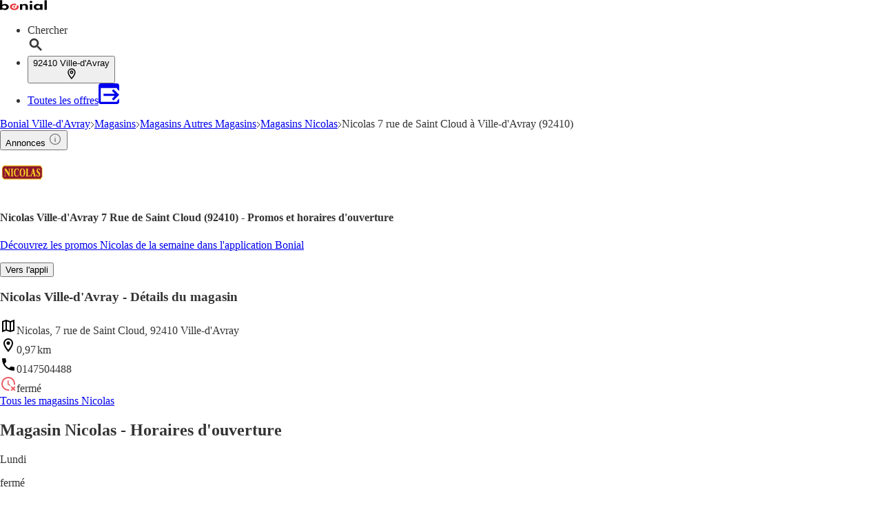

--- FILE ---
content_type: text/html;charset=utf-8
request_url: https://www.bonial.fr/Magasins/Ville-Davray/Nicolas-rue-de-Saint-Cloud/v-f252170611
body_size: 47987
content:
<!DOCTYPE html><html lang="fr-FR" class="kd-bo bg-gray1"><head><meta charSet="utf-8" data-next-head=""/><meta name="viewport" content="width=device-width" data-next-head=""/><title data-next-head="">Nicolas  Ville-d&#x27;Avray 7 Rue de Saint Cloud (92410) - Promos et horaires d&#x27;ouverture</title><meta name="robots" content="index, follow" data-next-head=""/><meta name="description" content="Promos et horaires de votre magasin Nicolas, 7 Rue de Saint Cloud à Ville-d&#x27;Avray (92410) ✔️ Planifiez vos courses avec Bonial" data-next-head=""/><link rel="canonical" href="https://www.bonial.fr/Magasins/Ville-Davray/Nicolas-rue-de-Saint-Cloud/v-f252170611" data-next-head=""/><link rel="shortcut icon" href="https://www.bonial.fr/favicon.ico" data-next-head=""/><link rel="apple-touch-icon" href="https://web-assets.bonial.fr/apple-touch-icon.png" data-next-head=""/><link rel="apple-touch-icon-precomposed" href="https://web-assets.bonial.fr/apple-touch-icon-precomposed.png" data-next-head=""/><link rel="apple-touch-icon" href="https://web-assets.bonial.fr/touch-icon-iphone.png" data-next-head=""/><link rel="apple-touch-icon" sizes="76x76" href="https://web-assets.bonial.fr/touch-icon-ipad.png" data-next-head=""/><link rel="apple-touch-icon" sizes="120x120" href="https://web-assets.bonial.fr/touch-icon-iphone-retina.png" data-next-head=""/><link rel="apple-touch-icon" sizes="152x152" href="https://web-assets.bonial.fr/touch-icon-ipad-retina.png" data-next-head=""/><meta name="thumbnail" content="https://www.bonial.fr/favicon.ico" data-next-head=""/><meta property="og:title" content="Nicolas  Ville-d&#x27;Avray 7 Rue de Saint Cloud (92410) - Promos et horaires d&#x27;ouverture" data-next-head=""/><meta property="og:description" content="Promos et horaires de votre magasin Nicolas, 7 Rue de Saint Cloud à Ville-d&#x27;Avray (92410) ✔️ Planifiez vos courses avec Bonial" data-next-head=""/><meta property="og:type" content="website" data-next-head=""/><meta property="og:url" content="https://www.bonial.fr/Magasins/Ville-Davray/Nicolas-rue-de-Saint-Cloud/v-f252170611" data-next-head=""/><meta property="og:image" content="https://publisher-media.bonial.biz/publisher-logos/9d0311ac-ccfd-480f-a8e1-9a6d1ebb90d4.png" data-next-head=""/><link rel="alternate" href="android-app://fr.bonial.android/bonial/opensearch/Nicolas" data-next-head=""/><link rel="preconnect" href="https://web-user-sdk.bonial.global/"/><link rel="dns-prefetch" href="https://web-user-sdk.bonial.global/"/><link rel="preconnect" href="https://content-media.bonial.biz/"/><link rel="dns-prefetch" href="https://content-media.bonial.biz/"/><link rel="preconnect" href="https://publisher-media.bonial.biz/"/><link rel="dns-prefetch" href="https://publisher-media.bonial.biz/"/><link rel="preconnect" href="https://app.usercentrics.eu/"/><link rel="dns-prefetch" href="https://app.usercentrics.eu/"/><link rel="preconnect" href="https://seopages.bonial.fr"/><link rel="dns-prefetch" href="https://seopages.bonial.fr"/><link rel="preload" href="https://web-assets.bonial.global/fonts/figtree-regular.woff2" as="font" type="font/woff2" crossorigin="anonymous"/><link rel="preload" href="https://web-assets.bonial.global/fonts/figtree-semibold.woff2" as="font" type="font/woff2" crossorigin="anonymous"/><link rel="preload" href="https://web-assets.bonial.global/fonts/figtree-bold.woff2" as="font" type="font/woff2" crossorigin="anonymous"/><link rel="preload" href="https://web-user-sdk.bonial.global/web-user-sdk-loader.js" as="script" type="application/javascript"/><link rel="preload" href="https://seopages.bonial.fr/_next/static/css/d123d06c7c51ec68.css" as="style"/><link rel="preload" href="https://seopages.bonial.fr/_next/static/css/9f475a3b0b56bc9b.css" as="style"/><script id="breadcrumb-markup" type="application/ld+json" data-next-head="">{"@context":"http://schema.org","@type":"BreadcrumbList","itemListElement":[{"@type":"ListItem","position":1,"name":"Bonial Ville-d'Avray","item":"https://www.bonial.fr/Ville-Davray"},{"@type":"ListItem","position":2,"name":"Magasins","item":"https://www.bonial.fr/Magasins/Ville-Davray"},{"@type":"ListItem","position":3,"name":"Magasins Autres Magasins","item":"https://www.bonial.fr/Magasins/Ville-Davray/Autres-Magasins/v-c22"},{"@type":"ListItem","position":4,"name":"Magasins Nicolas","item":"https://www.bonial.fr/Magasins/Ville-Davray/Nicolas/v-r456"},{"@type":"ListItem","position":5,"name":"Nicolas 7 rue de Saint Cloud à Ville-d'Avray (92410)"}]}</script><script data-nscript="beforeInteractive">window.NREUM||(NREUM={});NREUM.info = {"agent":"","beacon":"bam.eu01.nr-data.net","errorBeacon":"bam.eu01.nr-data.net","licenseKey":"NRBR-a9896af9a39e4af3542","applicationID":"226424894","agentToken":null,"applicationTime":2149.425957,"transactionName":"MhBSZQoZDUVQW0NfDgtac0QLDAxbHn9yYkFKOFFWGQsKWEIXYV8NCRAddRkOEVdIF3lfAgoZUUJVChZTHFxSGzIEHF5FVTsPWURcGEBMA0cFA0lPUwAACQ==","queueTime":0,"ttGuid":"dcb8a3b8f7e73e02"}; (window.NREUM||(NREUM={})).init={privacy:{cookies_enabled:false},ajax:{deny_list:[]},feature_flags:["soft_nav"],distributed_tracing:{enabled:true}};(window.NREUM||(NREUM={})).loader_config={agentID:"226426787",accountID:"2537526",trustKey:"2537526",xpid:"VgMEVlNRDhACVldWBQUPX1A=",licenseKey:"NRBR-a9896af9a39e4af3542",applicationID:"226424894",browserID:"226426787"};;/*! For license information please see nr-loader-spa-1.308.0.min.js.LICENSE.txt */
(()=>{var e,t,r={384:(e,t,r)=>{"use strict";r.d(t,{NT:()=>a,US:()=>u,Zm:()=>o,bQ:()=>d,dV:()=>c,pV:()=>l});var n=r(6154),i=r(1863),s=r(1910);const a={beacon:"bam.nr-data.net",errorBeacon:"bam.nr-data.net"};function o(){return n.gm.NREUM||(n.gm.NREUM={}),void 0===n.gm.newrelic&&(n.gm.newrelic=n.gm.NREUM),n.gm.NREUM}function c(){let e=o();return e.o||(e.o={ST:n.gm.setTimeout,SI:n.gm.setImmediate||n.gm.setInterval,CT:n.gm.clearTimeout,XHR:n.gm.XMLHttpRequest,REQ:n.gm.Request,EV:n.gm.Event,PR:n.gm.Promise,MO:n.gm.MutationObserver,FETCH:n.gm.fetch,WS:n.gm.WebSocket},(0,s.i)(...Object.values(e.o))),e}function d(e,t){let r=o();r.initializedAgents??={},t.initializedAt={ms:(0,i.t)(),date:new Date},r.initializedAgents[e]=t}function u(e,t){o()[e]=t}function l(){return function(){let e=o();const t=e.info||{};e.info={beacon:a.beacon,errorBeacon:a.errorBeacon,...t}}(),function(){let e=o();const t=e.init||{};e.init={...t}}(),c(),function(){let e=o();const t=e.loader_config||{};e.loader_config={...t}}(),o()}},782:(e,t,r)=>{"use strict";r.d(t,{T:()=>n});const n=r(860).K7.pageViewTiming},860:(e,t,r)=>{"use strict";r.d(t,{$J:()=>u,K7:()=>c,P3:()=>d,XX:()=>i,Yy:()=>o,df:()=>s,qY:()=>n,v4:()=>a});const n="events",i="jserrors",s="browser/blobs",a="rum",o="browser/logs",c={ajax:"ajax",genericEvents:"generic_events",jserrors:i,logging:"logging",metrics:"metrics",pageAction:"page_action",pageViewEvent:"page_view_event",pageViewTiming:"page_view_timing",sessionReplay:"session_replay",sessionTrace:"session_trace",softNav:"soft_navigations",spa:"spa"},d={[c.pageViewEvent]:1,[c.pageViewTiming]:2,[c.metrics]:3,[c.jserrors]:4,[c.spa]:5,[c.ajax]:6,[c.sessionTrace]:7,[c.softNav]:8,[c.sessionReplay]:9,[c.logging]:10,[c.genericEvents]:11},u={[c.pageViewEvent]:a,[c.pageViewTiming]:n,[c.ajax]:n,[c.spa]:n,[c.softNav]:n,[c.metrics]:i,[c.jserrors]:i,[c.sessionTrace]:s,[c.sessionReplay]:s,[c.logging]:o,[c.genericEvents]:"ins"}},944:(e,t,r)=>{"use strict";r.d(t,{R:()=>i});var n=r(3241);function i(e,t){"function"==typeof console.debug&&(console.debug("New Relic Warning: https://github.com/newrelic/newrelic-browser-agent/blob/main/docs/warning-codes.md#".concat(e),t),(0,n.W)({agentIdentifier:null,drained:null,type:"data",name:"warn",feature:"warn",data:{code:e,secondary:t}}))}},993:(e,t,r)=>{"use strict";r.d(t,{A$:()=>s,ET:()=>a,TZ:()=>o,p_:()=>i});var n=r(860);const i={ERROR:"ERROR",WARN:"WARN",INFO:"INFO",DEBUG:"DEBUG",TRACE:"TRACE"},s={OFF:0,ERROR:1,WARN:2,INFO:3,DEBUG:4,TRACE:5},a="log",o=n.K7.logging},1541:(e,t,r)=>{"use strict";r.d(t,{U:()=>i,f:()=>n});const n={MFE:"MFE",BA:"BA"};function i(e,t){if(2!==t?.harvestEndpointVersion)return{};const r=t.agentRef.runtime.appMetadata.agents[0].entityGuid;return e?{"source.id":e.id,"source.name":e.name,"source.type":e.type,"parent.id":e.parent?.id||r,"parent.type":e.parent?.type||n.BA}:{"entity.guid":r,appId:t.agentRef.info.applicationID}}},1687:(e,t,r)=>{"use strict";r.d(t,{Ak:()=>d,Ze:()=>h,x3:()=>u});var n=r(3241),i=r(7836),s=r(3606),a=r(860),o=r(2646);const c={};function d(e,t){const r={staged:!1,priority:a.P3[t]||0};l(e),c[e].get(t)||c[e].set(t,r)}function u(e,t){e&&c[e]&&(c[e].get(t)&&c[e].delete(t),p(e,t,!1),c[e].size&&f(e))}function l(e){if(!e)throw new Error("agentIdentifier required");c[e]||(c[e]=new Map)}function h(e="",t="feature",r=!1){if(l(e),!e||!c[e].get(t)||r)return p(e,t);c[e].get(t).staged=!0,f(e)}function f(e){const t=Array.from(c[e]);t.every(([e,t])=>t.staged)&&(t.sort((e,t)=>e[1].priority-t[1].priority),t.forEach(([t])=>{c[e].delete(t),p(e,t)}))}function p(e,t,r=!0){const a=e?i.ee.get(e):i.ee,c=s.i.handlers;if(!a.aborted&&a.backlog&&c){if((0,n.W)({agentIdentifier:e,type:"lifecycle",name:"drain",feature:t}),r){const e=a.backlog[t],r=c[t];if(r){for(let t=0;e&&t<e.length;++t)g(e[t],r);Object.entries(r).forEach(([e,t])=>{Object.values(t||{}).forEach(t=>{t[0]?.on&&t[0]?.context()instanceof o.y&&t[0].on(e,t[1])})})}}a.isolatedBacklog||delete c[t],a.backlog[t]=null,a.emit("drain-"+t,[])}}function g(e,t){var r=e[1];Object.values(t[r]||{}).forEach(t=>{var r=e[0];if(t[0]===r){var n=t[1],i=e[3],s=e[2];n.apply(i,s)}})}},1738:(e,t,r)=>{"use strict";r.d(t,{U:()=>f,Y:()=>h});var n=r(3241),i=r(9908),s=r(1863),a=r(944),o=r(5701),c=r(3969),d=r(8362),u=r(860),l=r(4261);function h(e,t,r,s){const h=s||r;!h||h[e]&&h[e]!==d.d.prototype[e]||(h[e]=function(){(0,i.p)(c.xV,["API/"+e+"/called"],void 0,u.K7.metrics,r.ee),(0,n.W)({agentIdentifier:r.agentIdentifier,drained:!!o.B?.[r.agentIdentifier],type:"data",name:"api",feature:l.Pl+e,data:{}});try{return t.apply(this,arguments)}catch(e){(0,a.R)(23,e)}})}function f(e,t,r,n,a){const o=e.info;null===r?delete o.jsAttributes[t]:o.jsAttributes[t]=r,(a||null===r)&&(0,i.p)(l.Pl+n,[(0,s.t)(),t,r],void 0,"session",e.ee)}},1741:(e,t,r)=>{"use strict";r.d(t,{W:()=>s});var n=r(944),i=r(4261);class s{#e(e,...t){if(this[e]!==s.prototype[e])return this[e](...t);(0,n.R)(35,e)}addPageAction(e,t){return this.#e(i.hG,e,t)}register(e){return this.#e(i.eY,e)}recordCustomEvent(e,t){return this.#e(i.fF,e,t)}setPageViewName(e,t){return this.#e(i.Fw,e,t)}setCustomAttribute(e,t,r){return this.#e(i.cD,e,t,r)}noticeError(e,t){return this.#e(i.o5,e,t)}setUserId(e,t=!1){return this.#e(i.Dl,e,t)}setApplicationVersion(e){return this.#e(i.nb,e)}setErrorHandler(e){return this.#e(i.bt,e)}addRelease(e,t){return this.#e(i.k6,e,t)}log(e,t){return this.#e(i.$9,e,t)}start(){return this.#e(i.d3)}finished(e){return this.#e(i.BL,e)}recordReplay(){return this.#e(i.CH)}pauseReplay(){return this.#e(i.Tb)}addToTrace(e){return this.#e(i.U2,e)}setCurrentRouteName(e){return this.#e(i.PA,e)}interaction(e){return this.#e(i.dT,e)}wrapLogger(e,t,r){return this.#e(i.Wb,e,t,r)}measure(e,t){return this.#e(i.V1,e,t)}consent(e){return this.#e(i.Pv,e)}}},1863:(e,t,r)=>{"use strict";function n(){return Math.floor(performance.now())}r.d(t,{t:()=>n})},1910:(e,t,r)=>{"use strict";r.d(t,{i:()=>s});var n=r(944);const i=new Map;function s(...e){return e.every(e=>{if(i.has(e))return i.get(e);const t="function"==typeof e?e.toString():"",r=t.includes("[native code]"),s=t.includes("nrWrapper");return r||s||(0,n.R)(64,e?.name||t),i.set(e,r),r})}},2555:(e,t,r)=>{"use strict";r.d(t,{D:()=>o,f:()=>a});var n=r(384),i=r(8122);const s={beacon:n.NT.beacon,errorBeacon:n.NT.errorBeacon,licenseKey:void 0,applicationID:void 0,sa:void 0,queueTime:void 0,applicationTime:void 0,ttGuid:void 0,user:void 0,account:void 0,product:void 0,extra:void 0,jsAttributes:{},userAttributes:void 0,atts:void 0,transactionName:void 0,tNamePlain:void 0};function a(e){try{return!!e.licenseKey&&!!e.errorBeacon&&!!e.applicationID}catch(e){return!1}}const o=e=>(0,i.a)(e,s)},2614:(e,t,r)=>{"use strict";r.d(t,{BB:()=>a,H3:()=>n,g:()=>d,iL:()=>c,tS:()=>o,uh:()=>i,wk:()=>s});const n="NRBA",i="SESSION",s=144e5,a=18e5,o={STARTED:"session-started",PAUSE:"session-pause",RESET:"session-reset",RESUME:"session-resume",UPDATE:"session-update"},c={SAME_TAB:"same-tab",CROSS_TAB:"cross-tab"},d={OFF:0,FULL:1,ERROR:2}},2646:(e,t,r)=>{"use strict";r.d(t,{y:()=>n});class n{constructor(e){this.contextId=e}}},2843:(e,t,r)=>{"use strict";r.d(t,{G:()=>s,u:()=>i});var n=r(3878);function i(e,t=!1,r,i){(0,n.DD)("visibilitychange",function(){if(t)return void("hidden"===document.visibilityState&&e());e(document.visibilityState)},r,i)}function s(e,t,r){(0,n.sp)("pagehide",e,t,r)}},3241:(e,t,r)=>{"use strict";r.d(t,{W:()=>s});var n=r(6154);const i="newrelic";function s(e={}){try{n.gm.dispatchEvent(new CustomEvent(i,{detail:e}))}catch(e){}}},3304:(e,t,r)=>{"use strict";r.d(t,{A:()=>s});var n=r(7836);const i=()=>{const e=new WeakSet;return(t,r)=>{if("object"==typeof r&&null!==r){if(e.has(r))return;e.add(r)}return r}};function s(e){try{return JSON.stringify(e,i())??""}catch(e){try{n.ee.emit("internal-error",[e])}catch(e){}return""}}},3333:(e,t,r)=>{"use strict";r.d(t,{$v:()=>u,TZ:()=>n,Xh:()=>c,Zp:()=>i,kd:()=>d,mq:()=>o,nf:()=>a,qN:()=>s});const n=r(860).K7.genericEvents,i=["auxclick","click","copy","keydown","paste","scrollend"],s=["focus","blur"],a=4,o=1e3,c=2e3,d=["PageAction","UserAction","BrowserPerformance"],u={RESOURCES:"experimental.resources",REGISTER:"register"}},3434:(e,t,r)=>{"use strict";r.d(t,{Jt:()=>s,YM:()=>d});var n=r(7836),i=r(5607);const s="nr@original:".concat(i.W),a=50;var o=Object.prototype.hasOwnProperty,c=!1;function d(e,t){return e||(e=n.ee),r.inPlace=function(e,t,n,i,s){n||(n="");const a="-"===n.charAt(0);for(let o=0;o<t.length;o++){const c=t[o],d=e[c];l(d)||(e[c]=r(d,a?c+n:n,i,c,s))}},r.flag=s,r;function r(t,r,n,c,d){return l(t)?t:(r||(r=""),nrWrapper[s]=t,function(e,t,r){if(Object.defineProperty&&Object.keys)try{return Object.keys(e).forEach(function(r){Object.defineProperty(t,r,{get:function(){return e[r]},set:function(t){return e[r]=t,t}})}),t}catch(e){u([e],r)}for(var n in e)o.call(e,n)&&(t[n]=e[n])}(t,nrWrapper,e),nrWrapper);function nrWrapper(){var s,o,l,h;let f;try{o=this,s=[...arguments],l="function"==typeof n?n(s,o):n||{}}catch(t){u([t,"",[s,o,c],l],e)}i(r+"start",[s,o,c],l,d);const p=performance.now();let g;try{return h=t.apply(o,s),g=performance.now(),h}catch(e){throw g=performance.now(),i(r+"err",[s,o,e],l,d),f=e,f}finally{const e=g-p,t={start:p,end:g,duration:e,isLongTask:e>=a,methodName:c,thrownError:f};t.isLongTask&&i("long-task",[t,o],l,d),i(r+"end",[s,o,h],l,d)}}}function i(r,n,i,s){if(!c||t){var a=c;c=!0;try{e.emit(r,n,i,t,s)}catch(t){u([t,r,n,i],e)}c=a}}}function u(e,t){t||(t=n.ee);try{t.emit("internal-error",e)}catch(e){}}function l(e){return!(e&&"function"==typeof e&&e.apply&&!e[s])}},3606:(e,t,r)=>{"use strict";r.d(t,{i:()=>s});var n=r(9908);s.on=a;var i=s.handlers={};function s(e,t,r,s){a(s||n.d,i,e,t,r)}function a(e,t,r,i,s){s||(s="feature"),e||(e=n.d);var a=t[s]=t[s]||{};(a[r]=a[r]||[]).push([e,i])}},3738:(e,t,r)=>{"use strict";r.d(t,{He:()=>i,Kp:()=>o,Lc:()=>d,Rz:()=>u,TZ:()=>n,bD:()=>s,d3:()=>a,jx:()=>l,sl:()=>h,uP:()=>c});const n=r(860).K7.sessionTrace,i="bstResource",s="resource",a="-start",o="-end",c="fn"+a,d="fn"+o,u="pushState",l=1e3,h=3e4},3785:(e,t,r)=>{"use strict";r.d(t,{R:()=>c,b:()=>d});var n=r(9908),i=r(1863),s=r(860),a=r(3969),o=r(993);function c(e,t,r={},c=o.p_.INFO,d=!0,u,l=(0,i.t)()){(0,n.p)(a.xV,["API/logging/".concat(c.toLowerCase(),"/called")],void 0,s.K7.metrics,e),(0,n.p)(o.ET,[l,t,r,c,d,u],void 0,s.K7.logging,e)}function d(e){return"string"==typeof e&&Object.values(o.p_).some(t=>t===e.toUpperCase().trim())}},3878:(e,t,r)=>{"use strict";function n(e,t){return{capture:e,passive:!1,signal:t}}function i(e,t,r=!1,i){window.addEventListener(e,t,n(r,i))}function s(e,t,r=!1,i){document.addEventListener(e,t,n(r,i))}r.d(t,{DD:()=>s,jT:()=>n,sp:()=>i})},3962:(e,t,r)=>{"use strict";r.d(t,{AM:()=>a,O2:()=>l,OV:()=>s,Qu:()=>h,TZ:()=>c,ih:()=>f,pP:()=>o,t1:()=>u,tC:()=>i,wD:()=>d});var n=r(860);const i=["click","keydown","submit"],s="popstate",a="api",o="initialPageLoad",c=n.K7.softNav,d=5e3,u=500,l={INITIAL_PAGE_LOAD:"",ROUTE_CHANGE:1,UNSPECIFIED:2},h={INTERACTION:1,AJAX:2,CUSTOM_END:3,CUSTOM_TRACER:4},f={IP:"in progress",PF:"pending finish",FIN:"finished",CAN:"cancelled"}},3969:(e,t,r)=>{"use strict";r.d(t,{TZ:()=>n,XG:()=>o,rs:()=>i,xV:()=>a,z_:()=>s});const n=r(860).K7.metrics,i="sm",s="cm",a="storeSupportabilityMetrics",o="storeEventMetrics"},4234:(e,t,r)=>{"use strict";r.d(t,{W:()=>s});var n=r(7836),i=r(1687);class s{constructor(e,t){this.agentIdentifier=e,this.ee=n.ee.get(e),this.featureName=t,this.blocked=!1}deregisterDrain(){(0,i.x3)(this.agentIdentifier,this.featureName)}}},4261:(e,t,r)=>{"use strict";r.d(t,{$9:()=>u,BL:()=>c,CH:()=>p,Dl:()=>R,Fw:()=>w,PA:()=>v,Pl:()=>n,Pv:()=>A,Tb:()=>h,U2:()=>a,V1:()=>E,Wb:()=>T,bt:()=>y,cD:()=>b,d3:()=>x,dT:()=>d,eY:()=>g,fF:()=>f,hG:()=>s,hw:()=>i,k6:()=>o,nb:()=>m,o5:()=>l});const n="api-",i=n+"ixn-",s="addPageAction",a="addToTrace",o="addRelease",c="finished",d="interaction",u="log",l="noticeError",h="pauseReplay",f="recordCustomEvent",p="recordReplay",g="register",m="setApplicationVersion",v="setCurrentRouteName",b="setCustomAttribute",y="setErrorHandler",w="setPageViewName",R="setUserId",x="start",T="wrapLogger",E="measure",A="consent"},5205:(e,t,r)=>{"use strict";r.d(t,{j:()=>S});var n=r(384),i=r(1741);var s=r(2555),a=r(3333);const o=e=>{if(!e||"string"!=typeof e)return!1;try{document.createDocumentFragment().querySelector(e)}catch{return!1}return!0};var c=r(2614),d=r(944),u=r(8122);const l="[data-nr-mask]",h=e=>(0,u.a)(e,(()=>{const e={feature_flags:[],experimental:{allow_registered_children:!1,resources:!1},mask_selector:"*",block_selector:"[data-nr-block]",mask_input_options:{color:!1,date:!1,"datetime-local":!1,email:!1,month:!1,number:!1,range:!1,search:!1,tel:!1,text:!1,time:!1,url:!1,week:!1,textarea:!1,select:!1,password:!0}};return{ajax:{deny_list:void 0,block_internal:!0,enabled:!0,autoStart:!0},api:{get allow_registered_children(){return e.feature_flags.includes(a.$v.REGISTER)||e.experimental.allow_registered_children},set allow_registered_children(t){e.experimental.allow_registered_children=t},duplicate_registered_data:!1},browser_consent_mode:{enabled:!1},distributed_tracing:{enabled:void 0,exclude_newrelic_header:void 0,cors_use_newrelic_header:void 0,cors_use_tracecontext_headers:void 0,allowed_origins:void 0},get feature_flags(){return e.feature_flags},set feature_flags(t){e.feature_flags=t},generic_events:{enabled:!0,autoStart:!0},harvest:{interval:30},jserrors:{enabled:!0,autoStart:!0},logging:{enabled:!0,autoStart:!0},metrics:{enabled:!0,autoStart:!0},obfuscate:void 0,page_action:{enabled:!0},page_view_event:{enabled:!0,autoStart:!0},page_view_timing:{enabled:!0,autoStart:!0},performance:{capture_marks:!1,capture_measures:!1,capture_detail:!0,resources:{get enabled(){return e.feature_flags.includes(a.$v.RESOURCES)||e.experimental.resources},set enabled(t){e.experimental.resources=t},asset_types:[],first_party_domains:[],ignore_newrelic:!0}},privacy:{cookies_enabled:!0},proxy:{assets:void 0,beacon:void 0},session:{expiresMs:c.wk,inactiveMs:c.BB},session_replay:{autoStart:!0,enabled:!1,preload:!1,sampling_rate:10,error_sampling_rate:100,collect_fonts:!1,inline_images:!1,fix_stylesheets:!0,mask_all_inputs:!0,get mask_text_selector(){return e.mask_selector},set mask_text_selector(t){o(t)?e.mask_selector="".concat(t,",").concat(l):""===t||null===t?e.mask_selector=l:(0,d.R)(5,t)},get block_class(){return"nr-block"},get ignore_class(){return"nr-ignore"},get mask_text_class(){return"nr-mask"},get block_selector(){return e.block_selector},set block_selector(t){o(t)?e.block_selector+=",".concat(t):""!==t&&(0,d.R)(6,t)},get mask_input_options(){return e.mask_input_options},set mask_input_options(t){t&&"object"==typeof t?e.mask_input_options={...t,password:!0}:(0,d.R)(7,t)}},session_trace:{enabled:!0,autoStart:!0},soft_navigations:{enabled:!0,autoStart:!0},spa:{enabled:!0,autoStart:!0},ssl:void 0,user_actions:{enabled:!0,elementAttributes:["id","className","tagName","type"]}}})());var f=r(6154),p=r(9324);let g=0;const m={buildEnv:p.F3,distMethod:p.Xs,version:p.xv,originTime:f.WN},v={consented:!1},b={appMetadata:{},get consented(){return this.session?.state?.consent||v.consented},set consented(e){v.consented=e},customTransaction:void 0,denyList:void 0,disabled:!1,harvester:void 0,isolatedBacklog:!1,isRecording:!1,loaderType:void 0,maxBytes:3e4,obfuscator:void 0,onerror:void 0,ptid:void 0,releaseIds:{},session:void 0,timeKeeper:void 0,registeredEntities:[],jsAttributesMetadata:{bytes:0},get harvestCount(){return++g}},y=e=>{const t=(0,u.a)(e,b),r=Object.keys(m).reduce((e,t)=>(e[t]={value:m[t],writable:!1,configurable:!0,enumerable:!0},e),{});return Object.defineProperties(t,r)};var w=r(5701);const R=e=>{const t=e.startsWith("http");e+="/",r.p=t?e:"https://"+e};var x=r(7836),T=r(3241);const E={accountID:void 0,trustKey:void 0,agentID:void 0,licenseKey:void 0,applicationID:void 0,xpid:void 0},A=e=>(0,u.a)(e,E),_=new Set;function S(e,t={},r,a){let{init:o,info:c,loader_config:d,runtime:u={},exposed:l=!0}=t;if(!c){const e=(0,n.pV)();o=e.init,c=e.info,d=e.loader_config}e.init=h(o||{}),e.loader_config=A(d||{}),c.jsAttributes??={},f.bv&&(c.jsAttributes.isWorker=!0),e.info=(0,s.D)(c);const p=e.init,g=[c.beacon,c.errorBeacon];_.has(e.agentIdentifier)||(p.proxy.assets&&(R(p.proxy.assets),g.push(p.proxy.assets)),p.proxy.beacon&&g.push(p.proxy.beacon),e.beacons=[...g],function(e){const t=(0,n.pV)();Object.getOwnPropertyNames(i.W.prototype).forEach(r=>{const n=i.W.prototype[r];if("function"!=typeof n||"constructor"===n)return;let s=t[r];e[r]&&!1!==e.exposed&&"micro-agent"!==e.runtime?.loaderType&&(t[r]=(...t)=>{const n=e[r](...t);return s?s(...t):n})})}(e),(0,n.US)("activatedFeatures",w.B)),u.denyList=[...p.ajax.deny_list||[],...p.ajax.block_internal?g:[]],u.ptid=e.agentIdentifier,u.loaderType=r,e.runtime=y(u),_.has(e.agentIdentifier)||(e.ee=x.ee.get(e.agentIdentifier),e.exposed=l,(0,T.W)({agentIdentifier:e.agentIdentifier,drained:!!w.B?.[e.agentIdentifier],type:"lifecycle",name:"initialize",feature:void 0,data:e.config})),_.add(e.agentIdentifier)}},5270:(e,t,r)=>{"use strict";r.d(t,{Aw:()=>a,SR:()=>s,rF:()=>o});var n=r(384),i=r(7767);function s(e){return!!(0,n.dV)().o.MO&&(0,i.V)(e)&&!0===e?.session_trace.enabled}function a(e){return!0===e?.session_replay.preload&&s(e)}function o(e,t){try{if("string"==typeof t?.type){if("password"===t.type.toLowerCase())return"*".repeat(e?.length||0);if(void 0!==t?.dataset?.nrUnmask||t?.classList?.contains("nr-unmask"))return e}}catch(e){}return"string"==typeof e?e.replace(/[\S]/g,"*"):"*".repeat(e?.length||0)}},5289:(e,t,r)=>{"use strict";r.d(t,{GG:()=>a,Qr:()=>c,sB:()=>o});var n=r(3878),i=r(6389);function s(){return"undefined"==typeof document||"complete"===document.readyState}function a(e,t){if(s())return e();const r=(0,i.J)(e),a=setInterval(()=>{s()&&(clearInterval(a),r())},500);(0,n.sp)("load",r,t)}function o(e){if(s())return e();(0,n.DD)("DOMContentLoaded",e)}function c(e){if(s())return e();(0,n.sp)("popstate",e)}},5607:(e,t,r)=>{"use strict";r.d(t,{W:()=>n});const n=(0,r(9566).bz)()},5701:(e,t,r)=>{"use strict";r.d(t,{B:()=>s,t:()=>a});var n=r(3241);const i=new Set,s={};function a(e,t){const r=t.agentIdentifier;s[r]??={},e&&"object"==typeof e&&(i.has(r)||(t.ee.emit("rumresp",[e]),s[r]=e,i.add(r),(0,n.W)({agentIdentifier:r,loaded:!0,drained:!0,type:"lifecycle",name:"load",feature:void 0,data:e})))}},6154:(e,t,r)=>{"use strict";r.d(t,{OF:()=>d,RI:()=>i,WN:()=>h,bv:()=>s,eN:()=>f,gm:()=>a,lR:()=>l,m:()=>c,mw:()=>o,sb:()=>u});var n=r(1863);const i="undefined"!=typeof window&&!!window.document,s="undefined"!=typeof WorkerGlobalScope&&("undefined"!=typeof self&&self instanceof WorkerGlobalScope&&self.navigator instanceof WorkerNavigator||"undefined"!=typeof globalThis&&globalThis instanceof WorkerGlobalScope&&globalThis.navigator instanceof WorkerNavigator),a=i?window:"undefined"!=typeof WorkerGlobalScope&&("undefined"!=typeof self&&self instanceof WorkerGlobalScope&&self||"undefined"!=typeof globalThis&&globalThis instanceof WorkerGlobalScope&&globalThis),o=Boolean("hidden"===a?.document?.visibilityState),c=""+a?.location,d=/iPad|iPhone|iPod/.test(a.navigator?.userAgent),u=d&&"undefined"==typeof SharedWorker,l=(()=>{const e=a.navigator?.userAgent?.match(/Firefox[/\s](\d+\.\d+)/);return Array.isArray(e)&&e.length>=2?+e[1]:0})(),h=Date.now()-(0,n.t)(),f=()=>"undefined"!=typeof PerformanceNavigationTiming&&a?.performance?.getEntriesByType("navigation")?.[0]?.responseStart},6344:(e,t,r)=>{"use strict";r.d(t,{BB:()=>u,Qb:()=>l,TZ:()=>i,Ug:()=>a,Vh:()=>s,_s:()=>o,bc:()=>d,yP:()=>c});var n=r(2614);const i=r(860).K7.sessionReplay,s="errorDuringReplay",a=.12,o={DomContentLoaded:0,Load:1,FullSnapshot:2,IncrementalSnapshot:3,Meta:4,Custom:5},c={[n.g.ERROR]:15e3,[n.g.FULL]:3e5,[n.g.OFF]:0},d={RESET:{message:"Session was reset",sm:"Reset"},IMPORT:{message:"Recorder failed to import",sm:"Import"},TOO_MANY:{message:"429: Too Many Requests",sm:"Too-Many"},TOO_BIG:{message:"Payload was too large",sm:"Too-Big"},CROSS_TAB:{message:"Session Entity was set to OFF on another tab",sm:"Cross-Tab"},ENTITLEMENTS:{message:"Session Replay is not allowed and will not be started",sm:"Entitlement"}},u=5e3,l={API:"api",RESUME:"resume",SWITCH_TO_FULL:"switchToFull",INITIALIZE:"initialize",PRELOAD:"preload"}},6389:(e,t,r)=>{"use strict";function n(e,t=500,r={}){const n=r?.leading||!1;let i;return(...r)=>{n&&void 0===i&&(e.apply(this,r),i=setTimeout(()=>{i=clearTimeout(i)},t)),n||(clearTimeout(i),i=setTimeout(()=>{e.apply(this,r)},t))}}function i(e){let t=!1;return(...r)=>{t||(t=!0,e.apply(this,r))}}r.d(t,{J:()=>i,s:()=>n})},6630:(e,t,r)=>{"use strict";r.d(t,{T:()=>n});const n=r(860).K7.pageViewEvent},6774:(e,t,r)=>{"use strict";r.d(t,{T:()=>n});const n=r(860).K7.jserrors},7295:(e,t,r)=>{"use strict";r.d(t,{Xv:()=>a,gX:()=>i,iW:()=>s});var n=[];function i(e){if(!e||s(e))return!1;if(0===n.length)return!0;if("*"===n[0].hostname)return!1;for(var t=0;t<n.length;t++){var r=n[t];if(r.hostname.test(e.hostname)&&r.pathname.test(e.pathname))return!1}return!0}function s(e){return void 0===e.hostname}function a(e){if(n=[],e&&e.length)for(var t=0;t<e.length;t++){let r=e[t];if(!r)continue;if("*"===r)return void(n=[{hostname:"*"}]);0===r.indexOf("http://")?r=r.substring(7):0===r.indexOf("https://")&&(r=r.substring(8));const i=r.indexOf("/");let s,a;i>0?(s=r.substring(0,i),a=r.substring(i)):(s=r,a="*");let[c]=s.split(":");n.push({hostname:o(c),pathname:o(a,!0)})}}function o(e,t=!1){const r=e.replace(/[.+?^${}()|[\]\\]/g,e=>"\\"+e).replace(/\*/g,".*?");return new RegExp((t?"^":"")+r+"$")}},7485:(e,t,r)=>{"use strict";r.d(t,{D:()=>i});var n=r(6154);function i(e){if(0===(e||"").indexOf("data:"))return{protocol:"data"};try{const t=new URL(e,location.href),r={port:t.port,hostname:t.hostname,pathname:t.pathname,search:t.search,protocol:t.protocol.slice(0,t.protocol.indexOf(":")),sameOrigin:t.protocol===n.gm?.location?.protocol&&t.host===n.gm?.location?.host};return r.port&&""!==r.port||("http:"===t.protocol&&(r.port="80"),"https:"===t.protocol&&(r.port="443")),r.pathname&&""!==r.pathname?r.pathname.startsWith("/")||(r.pathname="/".concat(r.pathname)):r.pathname="/",r}catch(e){return{}}}},7699:(e,t,r)=>{"use strict";r.d(t,{It:()=>s,KC:()=>o,No:()=>i,qh:()=>a});var n=r(860);const i=16e3,s=1e6,a="SESSION_ERROR",o={[n.K7.logging]:!0,[n.K7.genericEvents]:!1,[n.K7.jserrors]:!1,[n.K7.ajax]:!1}},7767:(e,t,r)=>{"use strict";r.d(t,{V:()=>i});var n=r(6154);const i=e=>n.RI&&!0===e?.privacy.cookies_enabled},7836:(e,t,r)=>{"use strict";r.d(t,{P:()=>o,ee:()=>c});var n=r(384),i=r(8990),s=r(2646),a=r(5607);const o="nr@context:".concat(a.W),c=function e(t,r){var n={},a={},u={},l=!1;try{l=16===r.length&&d.initializedAgents?.[r]?.runtime.isolatedBacklog}catch(e){}var h={on:p,addEventListener:p,removeEventListener:function(e,t){var r=n[e];if(!r)return;for(var i=0;i<r.length;i++)r[i]===t&&r.splice(i,1)},emit:function(e,r,n,i,s){!1!==s&&(s=!0);if(c.aborted&&!i)return;t&&s&&t.emit(e,r,n);var o=f(n);g(e).forEach(e=>{e.apply(o,r)});var d=v()[a[e]];d&&d.push([h,e,r,o]);return o},get:m,listeners:g,context:f,buffer:function(e,t){const r=v();if(t=t||"feature",h.aborted)return;Object.entries(e||{}).forEach(([e,n])=>{a[n]=t,t in r||(r[t]=[])})},abort:function(){h._aborted=!0,Object.keys(h.backlog).forEach(e=>{delete h.backlog[e]})},isBuffering:function(e){return!!v()[a[e]]},debugId:r,backlog:l?{}:t&&"object"==typeof t.backlog?t.backlog:{},isolatedBacklog:l};return Object.defineProperty(h,"aborted",{get:()=>{let e=h._aborted||!1;return e||(t&&(e=t.aborted),e)}}),h;function f(e){return e&&e instanceof s.y?e:e?(0,i.I)(e,o,()=>new s.y(o)):new s.y(o)}function p(e,t){n[e]=g(e).concat(t)}function g(e){return n[e]||[]}function m(t){return u[t]=u[t]||e(h,t)}function v(){return h.backlog}}(void 0,"globalEE"),d=(0,n.Zm)();d.ee||(d.ee=c)},8122:(e,t,r)=>{"use strict";r.d(t,{a:()=>i});var n=r(944);function i(e,t){try{if(!e||"object"!=typeof e)return(0,n.R)(3);if(!t||"object"!=typeof t)return(0,n.R)(4);const r=Object.create(Object.getPrototypeOf(t),Object.getOwnPropertyDescriptors(t)),s=0===Object.keys(r).length?e:r;for(let a in s)if(void 0!==e[a])try{if(null===e[a]){r[a]=null;continue}Array.isArray(e[a])&&Array.isArray(t[a])?r[a]=Array.from(new Set([...e[a],...t[a]])):"object"==typeof e[a]&&"object"==typeof t[a]?r[a]=i(e[a],t[a]):r[a]=e[a]}catch(e){r[a]||(0,n.R)(1,e)}return r}catch(e){(0,n.R)(2,e)}}},8139:(e,t,r)=>{"use strict";r.d(t,{u:()=>h});var n=r(7836),i=r(3434),s=r(8990),a=r(6154);const o={},c=a.gm.XMLHttpRequest,d="addEventListener",u="removeEventListener",l="nr@wrapped:".concat(n.P);function h(e){var t=function(e){return(e||n.ee).get("events")}(e);if(o[t.debugId]++)return t;o[t.debugId]=1;var r=(0,i.YM)(t,!0);function h(e){r.inPlace(e,[d,u],"-",p)}function p(e,t){return e[1]}return"getPrototypeOf"in Object&&(a.RI&&f(document,h),c&&f(c.prototype,h),f(a.gm,h)),t.on(d+"-start",function(e,t){var n=e[1];if(null!==n&&("function"==typeof n||"object"==typeof n)&&"newrelic"!==e[0]){var i=(0,s.I)(n,l,function(){var e={object:function(){if("function"!=typeof n.handleEvent)return;return n.handleEvent.apply(n,arguments)},function:n}[typeof n];return e?r(e,"fn-",null,e.name||"anonymous"):n});this.wrapped=e[1]=i}}),t.on(u+"-start",function(e){e[1]=this.wrapped||e[1]}),t}function f(e,t,...r){let n=e;for(;"object"==typeof n&&!Object.prototype.hasOwnProperty.call(n,d);)n=Object.getPrototypeOf(n);n&&t(n,...r)}},8362:(e,t,r)=>{"use strict";r.d(t,{d:()=>s});var n=r(9566),i=r(1741);class s extends i.W{agentIdentifier=(0,n.LA)(16)}},8374:(e,t,r)=>{r.nc=(()=>{try{return document?.currentScript?.nonce}catch(e){}return""})()},8990:(e,t,r)=>{"use strict";r.d(t,{I:()=>i});var n=Object.prototype.hasOwnProperty;function i(e,t,r){if(n.call(e,t))return e[t];var i=r();if(Object.defineProperty&&Object.keys)try{return Object.defineProperty(e,t,{value:i,writable:!0,enumerable:!1}),i}catch(e){}return e[t]=i,i}},9119:(e,t,r)=>{"use strict";r.d(t,{L:()=>s});var n=/([^?#]*)[^#]*(#[^?]*|$).*/,i=/([^?#]*)().*/;function s(e,t){return e?e.replace(t?n:i,"$1$2"):e}},9300:(e,t,r)=>{"use strict";r.d(t,{T:()=>n});const n=r(860).K7.ajax},9324:(e,t,r)=>{"use strict";r.d(t,{AJ:()=>a,F3:()=>i,Xs:()=>s,Yq:()=>o,xv:()=>n});const n="1.308.0",i="PROD",s="CDN",a="@newrelic/rrweb",o="1.0.1"},9566:(e,t,r)=>{"use strict";r.d(t,{LA:()=>o,ZF:()=>c,bz:()=>a,el:()=>d});var n=r(6154);const i="xxxxxxxx-xxxx-4xxx-yxxx-xxxxxxxxxxxx";function s(e,t){return e?15&e[t]:16*Math.random()|0}function a(){const e=n.gm?.crypto||n.gm?.msCrypto;let t,r=0;return e&&e.getRandomValues&&(t=e.getRandomValues(new Uint8Array(30))),i.split("").map(e=>"x"===e?s(t,r++).toString(16):"y"===e?(3&s()|8).toString(16):e).join("")}function o(e){const t=n.gm?.crypto||n.gm?.msCrypto;let r,i=0;t&&t.getRandomValues&&(r=t.getRandomValues(new Uint8Array(e)));const a=[];for(var o=0;o<e;o++)a.push(s(r,i++).toString(16));return a.join("")}function c(){return o(16)}function d(){return o(32)}},9908:(e,t,r)=>{"use strict";r.d(t,{d:()=>n,p:()=>i});var n=r(7836).ee.get("handle");function i(e,t,r,i,s){s?(s.buffer([e],i),s.emit(e,t,r)):(n.buffer([e],i),n.emit(e,t,r))}}},n={};function i(e){var t=n[e];if(void 0!==t)return t.exports;var s=n[e]={exports:{}};return r[e](s,s.exports,i),s.exports}i.m=r,i.d=(e,t)=>{for(var r in t)i.o(t,r)&&!i.o(e,r)&&Object.defineProperty(e,r,{enumerable:!0,get:t[r]})},i.f={},i.e=e=>Promise.all(Object.keys(i.f).reduce((t,r)=>(i.f[r](e,t),t),[])),i.u=e=>({212:"nr-spa-compressor",249:"nr-spa-recorder",478:"nr-spa"}[e]+"-1.308.0.min.js"),i.o=(e,t)=>Object.prototype.hasOwnProperty.call(e,t),e={},t="NRBA-1.308.0.PROD:",i.l=(r,n,s,a)=>{if(e[r])e[r].push(n);else{var o,c;if(void 0!==s)for(var d=document.getElementsByTagName("script"),u=0;u<d.length;u++){var l=d[u];if(l.getAttribute("src")==r||l.getAttribute("data-webpack")==t+s){o=l;break}}if(!o){c=!0;var h={478:"sha512-RSfSVnmHk59T/uIPbdSE0LPeqcEdF4/+XhfJdBuccH5rYMOEZDhFdtnh6X6nJk7hGpzHd9Ujhsy7lZEz/ORYCQ==",249:"sha512-ehJXhmntm85NSqW4MkhfQqmeKFulra3klDyY0OPDUE+sQ3GokHlPh1pmAzuNy//3j4ac6lzIbmXLvGQBMYmrkg==",212:"sha512-B9h4CR46ndKRgMBcK+j67uSR2RCnJfGefU+A7FrgR/k42ovXy5x/MAVFiSvFxuVeEk/pNLgvYGMp1cBSK/G6Fg=="};(o=document.createElement("script")).charset="utf-8",i.nc&&o.setAttribute("nonce",i.nc),o.setAttribute("data-webpack",t+s),o.src=r,0!==o.src.indexOf(window.location.origin+"/")&&(o.crossOrigin="anonymous"),h[a]&&(o.integrity=h[a])}e[r]=[n];var f=(t,n)=>{o.onerror=o.onload=null,clearTimeout(p);var i=e[r];if(delete e[r],o.parentNode&&o.parentNode.removeChild(o),i&&i.forEach(e=>e(n)),t)return t(n)},p=setTimeout(f.bind(null,void 0,{type:"timeout",target:o}),12e4);o.onerror=f.bind(null,o.onerror),o.onload=f.bind(null,o.onload),c&&document.head.appendChild(o)}},i.r=e=>{"undefined"!=typeof Symbol&&Symbol.toStringTag&&Object.defineProperty(e,Symbol.toStringTag,{value:"Module"}),Object.defineProperty(e,"__esModule",{value:!0})},i.p="https://js-agent.newrelic.com/",(()=>{var e={38:0,788:0};i.f.j=(t,r)=>{var n=i.o(e,t)?e[t]:void 0;if(0!==n)if(n)r.push(n[2]);else{var s=new Promise((r,i)=>n=e[t]=[r,i]);r.push(n[2]=s);var a=i.p+i.u(t),o=new Error;i.l(a,r=>{if(i.o(e,t)&&(0!==(n=e[t])&&(e[t]=void 0),n)){var s=r&&("load"===r.type?"missing":r.type),a=r&&r.target&&r.target.src;o.message="Loading chunk "+t+" failed: ("+s+": "+a+")",o.name="ChunkLoadError",o.type=s,o.request=a,n[1](o)}},"chunk-"+t,t)}};var t=(t,r)=>{var n,s,[a,o,c]=r,d=0;if(a.some(t=>0!==e[t])){for(n in o)i.o(o,n)&&(i.m[n]=o[n]);if(c)c(i)}for(t&&t(r);d<a.length;d++)s=a[d],i.o(e,s)&&e[s]&&e[s][0](),e[s]=0},r=self["webpackChunk:NRBA-1.308.0.PROD"]=self["webpackChunk:NRBA-1.308.0.PROD"]||[];r.forEach(t.bind(null,0)),r.push=t.bind(null,r.push.bind(r))})(),(()=>{"use strict";i(8374);var e=i(8362),t=i(860);const r=Object.values(t.K7);var n=i(5205);var s=i(9908),a=i(1863),o=i(4261),c=i(1738);var d=i(1687),u=i(4234),l=i(5289),h=i(6154),f=i(944),p=i(5270),g=i(7767),m=i(6389),v=i(7699);class b extends u.W{constructor(e,t){super(e.agentIdentifier,t),this.agentRef=e,this.abortHandler=void 0,this.featAggregate=void 0,this.loadedSuccessfully=void 0,this.onAggregateImported=new Promise(e=>{this.loadedSuccessfully=e}),this.deferred=Promise.resolve(),!1===e.init[this.featureName].autoStart?this.deferred=new Promise((t,r)=>{this.ee.on("manual-start-all",(0,m.J)(()=>{(0,d.Ak)(e.agentIdentifier,this.featureName),t()}))}):(0,d.Ak)(e.agentIdentifier,t)}importAggregator(e,t,r={}){if(this.featAggregate)return;const n=async()=>{let n;await this.deferred;try{if((0,g.V)(e.init)){const{setupAgentSession:t}=await i.e(478).then(i.bind(i,8766));n=t(e)}}catch(e){(0,f.R)(20,e),this.ee.emit("internal-error",[e]),(0,s.p)(v.qh,[e],void 0,this.featureName,this.ee)}try{if(!this.#t(this.featureName,n,e.init))return(0,d.Ze)(this.agentIdentifier,this.featureName),void this.loadedSuccessfully(!1);const{Aggregate:i}=await t();this.featAggregate=new i(e,r),e.runtime.harvester.initializedAggregates.push(this.featAggregate),this.loadedSuccessfully(!0)}catch(e){(0,f.R)(34,e),this.abortHandler?.(),(0,d.Ze)(this.agentIdentifier,this.featureName,!0),this.loadedSuccessfully(!1),this.ee&&this.ee.abort()}};h.RI?(0,l.GG)(()=>n(),!0):n()}#t(e,r,n){if(this.blocked)return!1;switch(e){case t.K7.sessionReplay:return(0,p.SR)(n)&&!!r;case t.K7.sessionTrace:return!!r;default:return!0}}}var y=i(6630),w=i(2614),R=i(3241);class x extends b{static featureName=y.T;constructor(e){var t;super(e,y.T),this.setupInspectionEvents(e.agentIdentifier),t=e,(0,c.Y)(o.Fw,function(e,r){"string"==typeof e&&("/"!==e.charAt(0)&&(e="/"+e),t.runtime.customTransaction=(r||"http://custom.transaction")+e,(0,s.p)(o.Pl+o.Fw,[(0,a.t)()],void 0,void 0,t.ee))},t),this.importAggregator(e,()=>i.e(478).then(i.bind(i,2467)))}setupInspectionEvents(e){const t=(t,r)=>{t&&(0,R.W)({agentIdentifier:e,timeStamp:t.timeStamp,loaded:"complete"===t.target.readyState,type:"window",name:r,data:t.target.location+""})};(0,l.sB)(e=>{t(e,"DOMContentLoaded")}),(0,l.GG)(e=>{t(e,"load")}),(0,l.Qr)(e=>{t(e,"navigate")}),this.ee.on(w.tS.UPDATE,(t,r)=>{(0,R.W)({agentIdentifier:e,type:"lifecycle",name:"session",data:r})})}}var T=i(384);class E extends e.d{constructor(e){var t;(super(),h.gm)?(this.features={},(0,T.bQ)(this.agentIdentifier,this),this.desiredFeatures=new Set(e.features||[]),this.desiredFeatures.add(x),(0,n.j)(this,e,e.loaderType||"agent"),t=this,(0,c.Y)(o.cD,function(e,r,n=!1){if("string"==typeof e){if(["string","number","boolean"].includes(typeof r)||null===r)return(0,c.U)(t,e,r,o.cD,n);(0,f.R)(40,typeof r)}else(0,f.R)(39,typeof e)},t),function(e){(0,c.Y)(o.Dl,function(t,r=!1){if("string"!=typeof t&&null!==t)return void(0,f.R)(41,typeof t);const n=e.info.jsAttributes["enduser.id"];r&&null!=n&&n!==t?(0,s.p)(o.Pl+"setUserIdAndResetSession",[t],void 0,"session",e.ee):(0,c.U)(e,"enduser.id",t,o.Dl,!0)},e)}(this),function(e){(0,c.Y)(o.nb,function(t){if("string"==typeof t||null===t)return(0,c.U)(e,"application.version",t,o.nb,!1);(0,f.R)(42,typeof t)},e)}(this),function(e){(0,c.Y)(o.d3,function(){e.ee.emit("manual-start-all")},e)}(this),function(e){(0,c.Y)(o.Pv,function(t=!0){if("boolean"==typeof t){if((0,s.p)(o.Pl+o.Pv,[t],void 0,"session",e.ee),e.runtime.consented=t,t){const t=e.features.page_view_event;t.onAggregateImported.then(e=>{const r=t.featAggregate;e&&!r.sentRum&&r.sendRum()})}}else(0,f.R)(65,typeof t)},e)}(this),this.run()):(0,f.R)(21)}get config(){return{info:this.info,init:this.init,loader_config:this.loader_config,runtime:this.runtime}}get api(){return this}run(){try{const e=function(e){const t={};return r.forEach(r=>{t[r]=!!e[r]?.enabled}),t}(this.init),n=[...this.desiredFeatures];n.sort((e,r)=>t.P3[e.featureName]-t.P3[r.featureName]),n.forEach(r=>{if(!e[r.featureName]&&r.featureName!==t.K7.pageViewEvent)return;if(r.featureName===t.K7.spa)return void(0,f.R)(67);const n=function(e){switch(e){case t.K7.ajax:return[t.K7.jserrors];case t.K7.sessionTrace:return[t.K7.ajax,t.K7.pageViewEvent];case t.K7.sessionReplay:return[t.K7.sessionTrace];case t.K7.pageViewTiming:return[t.K7.pageViewEvent];default:return[]}}(r.featureName).filter(e=>!(e in this.features));n.length>0&&(0,f.R)(36,{targetFeature:r.featureName,missingDependencies:n}),this.features[r.featureName]=new r(this)})}catch(e){(0,f.R)(22,e);for(const e in this.features)this.features[e].abortHandler?.();const t=(0,T.Zm)();delete t.initializedAgents[this.agentIdentifier]?.features,delete this.sharedAggregator;return t.ee.get(this.agentIdentifier).abort(),!1}}}var A=i(2843),_=i(782);class S extends b{static featureName=_.T;constructor(e){super(e,_.T),h.RI&&((0,A.u)(()=>(0,s.p)("docHidden",[(0,a.t)()],void 0,_.T,this.ee),!0),(0,A.G)(()=>(0,s.p)("winPagehide",[(0,a.t)()],void 0,_.T,this.ee)),this.importAggregator(e,()=>i.e(478).then(i.bind(i,9917))))}}var O=i(3969);class I extends b{static featureName=O.TZ;constructor(e){super(e,O.TZ),h.RI&&document.addEventListener("securitypolicyviolation",e=>{(0,s.p)(O.xV,["Generic/CSPViolation/Detected"],void 0,this.featureName,this.ee)}),this.importAggregator(e,()=>i.e(478).then(i.bind(i,6555)))}}var N=i(6774),P=i(3878),k=i(3304);class D{constructor(e,t,r,n,i){this.name="UncaughtError",this.message="string"==typeof e?e:(0,k.A)(e),this.sourceURL=t,this.line=r,this.column=n,this.__newrelic=i}}function C(e){return M(e)?e:new D(void 0!==e?.message?e.message:e,e?.filename||e?.sourceURL,e?.lineno||e?.line,e?.colno||e?.col,e?.__newrelic,e?.cause)}function j(e){const t="Unhandled Promise Rejection: ";if(!e?.reason)return;if(M(e.reason)){try{e.reason.message.startsWith(t)||(e.reason.message=t+e.reason.message)}catch(e){}return C(e.reason)}const r=C(e.reason);return(r.message||"").startsWith(t)||(r.message=t+r.message),r}function L(e){if(e.error instanceof SyntaxError&&!/:\d+$/.test(e.error.stack?.trim())){const t=new D(e.message,e.filename,e.lineno,e.colno,e.error.__newrelic,e.cause);return t.name=SyntaxError.name,t}return M(e.error)?e.error:C(e)}function M(e){return e instanceof Error&&!!e.stack}function H(e,r,n,i,o=(0,a.t)()){"string"==typeof e&&(e=new Error(e)),(0,s.p)("err",[e,o,!1,r,n.runtime.isRecording,void 0,i],void 0,t.K7.jserrors,n.ee),(0,s.p)("uaErr",[],void 0,t.K7.genericEvents,n.ee)}var B=i(1541),K=i(993),W=i(3785);function U(e,{customAttributes:t={},level:r=K.p_.INFO}={},n,i,s=(0,a.t)()){(0,W.R)(n.ee,e,t,r,!1,i,s)}function F(e,r,n,i,c=(0,a.t)()){(0,s.p)(o.Pl+o.hG,[c,e,r,i],void 0,t.K7.genericEvents,n.ee)}function V(e,r,n,i,c=(0,a.t)()){const{start:d,end:u,customAttributes:l}=r||{},h={customAttributes:l||{}};if("object"!=typeof h.customAttributes||"string"!=typeof e||0===e.length)return void(0,f.R)(57);const p=(e,t)=>null==e?t:"number"==typeof e?e:e instanceof PerformanceMark?e.startTime:Number.NaN;if(h.start=p(d,0),h.end=p(u,c),Number.isNaN(h.start)||Number.isNaN(h.end))(0,f.R)(57);else{if(h.duration=h.end-h.start,!(h.duration<0))return(0,s.p)(o.Pl+o.V1,[h,e,i],void 0,t.K7.genericEvents,n.ee),h;(0,f.R)(58)}}function G(e,r={},n,i,c=(0,a.t)()){(0,s.p)(o.Pl+o.fF,[c,e,r,i],void 0,t.K7.genericEvents,n.ee)}function z(e){(0,c.Y)(o.eY,function(t){return Y(e,t)},e)}function Y(e,r,n){(0,f.R)(54,"newrelic.register"),r||={},r.type=B.f.MFE,r.licenseKey||=e.info.licenseKey,r.blocked=!1,r.parent=n||{},Array.isArray(r.tags)||(r.tags=[]);const i={};r.tags.forEach(e=>{"name"!==e&&"id"!==e&&(i["source.".concat(e)]=!0)}),r.isolated??=!0;let o=()=>{};const c=e.runtime.registeredEntities;if(!r.isolated){const e=c.find(({metadata:{target:{id:e}}})=>e===r.id&&!r.isolated);if(e)return e}const d=e=>{r.blocked=!0,o=e};function u(e){return"string"==typeof e&&!!e.trim()&&e.trim().length<501||"number"==typeof e}e.init.api.allow_registered_children||d((0,m.J)(()=>(0,f.R)(55))),u(r.id)&&u(r.name)||d((0,m.J)(()=>(0,f.R)(48,r)));const l={addPageAction:(t,n={})=>g(F,[t,{...i,...n},e],r),deregister:()=>{d((0,m.J)(()=>(0,f.R)(68)))},log:(t,n={})=>g(U,[t,{...n,customAttributes:{...i,...n.customAttributes||{}}},e],r),measure:(t,n={})=>g(V,[t,{...n,customAttributes:{...i,...n.customAttributes||{}}},e],r),noticeError:(t,n={})=>g(H,[t,{...i,...n},e],r),register:(t={})=>g(Y,[e,t],l.metadata.target),recordCustomEvent:(t,n={})=>g(G,[t,{...i,...n},e],r),setApplicationVersion:e=>p("application.version",e),setCustomAttribute:(e,t)=>p(e,t),setUserId:e=>p("enduser.id",e),metadata:{customAttributes:i,target:r}},h=()=>(r.blocked&&o(),r.blocked);h()||c.push(l);const p=(e,t)=>{h()||(i[e]=t)},g=(r,n,i)=>{if(h())return;const o=(0,a.t)();(0,s.p)(O.xV,["API/register/".concat(r.name,"/called")],void 0,t.K7.metrics,e.ee);try{if(e.init.api.duplicate_registered_data&&"register"!==r.name){let e=n;if(n[1]instanceof Object){const t={"child.id":i.id,"child.type":i.type};e="customAttributes"in n[1]?[n[0],{...n[1],customAttributes:{...n[1].customAttributes,...t}},...n.slice(2)]:[n[0],{...n[1],...t},...n.slice(2)]}r(...e,void 0,o)}return r(...n,i,o)}catch(e){(0,f.R)(50,e)}};return l}class Z extends b{static featureName=N.T;constructor(e){var t;super(e,N.T),t=e,(0,c.Y)(o.o5,(e,r)=>H(e,r,t),t),function(e){(0,c.Y)(o.bt,function(t){e.runtime.onerror=t},e)}(e),function(e){let t=0;(0,c.Y)(o.k6,function(e,r){++t>10||(this.runtime.releaseIds[e.slice(-200)]=(""+r).slice(-200))},e)}(e),z(e);try{this.removeOnAbort=new AbortController}catch(e){}this.ee.on("internal-error",(t,r)=>{this.abortHandler&&(0,s.p)("ierr",[C(t),(0,a.t)(),!0,{},e.runtime.isRecording,r],void 0,this.featureName,this.ee)}),h.gm.addEventListener("unhandledrejection",t=>{this.abortHandler&&(0,s.p)("err",[j(t),(0,a.t)(),!1,{unhandledPromiseRejection:1},e.runtime.isRecording],void 0,this.featureName,this.ee)},(0,P.jT)(!1,this.removeOnAbort?.signal)),h.gm.addEventListener("error",t=>{this.abortHandler&&(0,s.p)("err",[L(t),(0,a.t)(),!1,{},e.runtime.isRecording],void 0,this.featureName,this.ee)},(0,P.jT)(!1,this.removeOnAbort?.signal)),this.abortHandler=this.#r,this.importAggregator(e,()=>i.e(478).then(i.bind(i,2176)))}#r(){this.removeOnAbort?.abort(),this.abortHandler=void 0}}var q=i(8990);let X=1;function J(e){const t=typeof e;return!e||"object"!==t&&"function"!==t?-1:e===h.gm?0:(0,q.I)(e,"nr@id",function(){return X++})}function Q(e){if("string"==typeof e&&e.length)return e.length;if("object"==typeof e){if("undefined"!=typeof ArrayBuffer&&e instanceof ArrayBuffer&&e.byteLength)return e.byteLength;if("undefined"!=typeof Blob&&e instanceof Blob&&e.size)return e.size;if(!("undefined"!=typeof FormData&&e instanceof FormData))try{return(0,k.A)(e).length}catch(e){return}}}var ee=i(8139),te=i(7836),re=i(3434);const ne={},ie=["open","send"];function se(e){var t=e||te.ee;const r=function(e){return(e||te.ee).get("xhr")}(t);if(void 0===h.gm.XMLHttpRequest)return r;if(ne[r.debugId]++)return r;ne[r.debugId]=1,(0,ee.u)(t);var n=(0,re.YM)(r),i=h.gm.XMLHttpRequest,s=h.gm.MutationObserver,a=h.gm.Promise,o=h.gm.setInterval,c="readystatechange",d=["onload","onerror","onabort","onloadstart","onloadend","onprogress","ontimeout"],u=[],l=h.gm.XMLHttpRequest=function(e){const t=new i(e),s=r.context(t);try{r.emit("new-xhr",[t],s),t.addEventListener(c,(a=s,function(){var e=this;e.readyState>3&&!a.resolved&&(a.resolved=!0,r.emit("xhr-resolved",[],e)),n.inPlace(e,d,"fn-",y)}),(0,P.jT)(!1))}catch(e){(0,f.R)(15,e);try{r.emit("internal-error",[e])}catch(e){}}var a;return t};function p(e,t){n.inPlace(t,["onreadystatechange"],"fn-",y)}if(function(e,t){for(var r in e)t[r]=e[r]}(i,l),l.prototype=i.prototype,n.inPlace(l.prototype,ie,"-xhr-",y),r.on("send-xhr-start",function(e,t){p(e,t),function(e){u.push(e),s&&(g?g.then(b):o?o(b):(m=-m,v.data=m))}(t)}),r.on("open-xhr-start",p),s){var g=a&&a.resolve();if(!o&&!a){var m=1,v=document.createTextNode(m);new s(b).observe(v,{characterData:!0})}}else t.on("fn-end",function(e){e[0]&&e[0].type===c||b()});function b(){for(var e=0;e<u.length;e++)p(0,u[e]);u.length&&(u=[])}function y(e,t){return t}return r}var ae="fetch-",oe=ae+"body-",ce=["arrayBuffer","blob","json","text","formData"],de=h.gm.Request,ue=h.gm.Response,le="prototype";const he={};function fe(e){const t=function(e){return(e||te.ee).get("fetch")}(e);if(!(de&&ue&&h.gm.fetch))return t;if(he[t.debugId]++)return t;function r(e,r,n){var i=e[r];"function"==typeof i&&(e[r]=function(){var e,r=[...arguments],s={};t.emit(n+"before-start",[r],s),s[te.P]&&s[te.P].dt&&(e=s[te.P].dt);var a=i.apply(this,r);return t.emit(n+"start",[r,e],a),a.then(function(e){return t.emit(n+"end",[null,e],a),e},function(e){throw t.emit(n+"end",[e],a),e})})}return he[t.debugId]=1,ce.forEach(e=>{r(de[le],e,oe),r(ue[le],e,oe)}),r(h.gm,"fetch",ae),t.on(ae+"end",function(e,r){var n=this;if(r){var i=r.headers.get("content-length");null!==i&&(n.rxSize=i),t.emit(ae+"done",[null,r],n)}else t.emit(ae+"done",[e],n)}),t}var pe=i(7485),ge=i(9566);class me{constructor(e){this.agentRef=e}generateTracePayload(e){const t=this.agentRef.loader_config;if(!this.shouldGenerateTrace(e)||!t)return null;var r=(t.accountID||"").toString()||null,n=(t.agentID||"").toString()||null,i=(t.trustKey||"").toString()||null;if(!r||!n)return null;var s=(0,ge.ZF)(),a=(0,ge.el)(),o=Date.now(),c={spanId:s,traceId:a,timestamp:o};return(e.sameOrigin||this.isAllowedOrigin(e)&&this.useTraceContextHeadersForCors())&&(c.traceContextParentHeader=this.generateTraceContextParentHeader(s,a),c.traceContextStateHeader=this.generateTraceContextStateHeader(s,o,r,n,i)),(e.sameOrigin&&!this.excludeNewrelicHeader()||!e.sameOrigin&&this.isAllowedOrigin(e)&&this.useNewrelicHeaderForCors())&&(c.newrelicHeader=this.generateTraceHeader(s,a,o,r,n,i)),c}generateTraceContextParentHeader(e,t){return"00-"+t+"-"+e+"-01"}generateTraceContextStateHeader(e,t,r,n,i){return i+"@nr=0-1-"+r+"-"+n+"-"+e+"----"+t}generateTraceHeader(e,t,r,n,i,s){if(!("function"==typeof h.gm?.btoa))return null;var a={v:[0,1],d:{ty:"Browser",ac:n,ap:i,id:e,tr:t,ti:r}};return s&&n!==s&&(a.d.tk=s),btoa((0,k.A)(a))}shouldGenerateTrace(e){return this.agentRef.init?.distributed_tracing?.enabled&&this.isAllowedOrigin(e)}isAllowedOrigin(e){var t=!1;const r=this.agentRef.init?.distributed_tracing;if(e.sameOrigin)t=!0;else if(r?.allowed_origins instanceof Array)for(var n=0;n<r.allowed_origins.length;n++){var i=(0,pe.D)(r.allowed_origins[n]);if(e.hostname===i.hostname&&e.protocol===i.protocol&&e.port===i.port){t=!0;break}}return t}excludeNewrelicHeader(){var e=this.agentRef.init?.distributed_tracing;return!!e&&!!e.exclude_newrelic_header}useNewrelicHeaderForCors(){var e=this.agentRef.init?.distributed_tracing;return!!e&&!1!==e.cors_use_newrelic_header}useTraceContextHeadersForCors(){var e=this.agentRef.init?.distributed_tracing;return!!e&&!!e.cors_use_tracecontext_headers}}var ve=i(9300),be=i(7295);function ye(e){return"string"==typeof e?e:e instanceof(0,T.dV)().o.REQ?e.url:h.gm?.URL&&e instanceof URL?e.href:void 0}var we=["load","error","abort","timeout"],Re=we.length,xe=(0,T.dV)().o.REQ,Te=(0,T.dV)().o.XHR;const Ee="X-NewRelic-App-Data";class Ae extends b{static featureName=ve.T;constructor(e){super(e,ve.T),this.dt=new me(e),this.handler=(e,t,r,n)=>(0,s.p)(e,t,r,n,this.ee);try{const e={xmlhttprequest:"xhr",fetch:"fetch",beacon:"beacon"};h.gm?.performance?.getEntriesByType("resource").forEach(r=>{if(r.initiatorType in e&&0!==r.responseStatus){const n={status:r.responseStatus},i={rxSize:r.transferSize,duration:Math.floor(r.duration),cbTime:0};_e(n,r.name),this.handler("xhr",[n,i,r.startTime,r.responseEnd,e[r.initiatorType]],void 0,t.K7.ajax)}})}catch(e){}fe(this.ee),se(this.ee),function(e,r,n,i){function o(e){var t=this;t.totalCbs=0,t.called=0,t.cbTime=0,t.end=T,t.ended=!1,t.xhrGuids={},t.lastSize=null,t.loadCaptureCalled=!1,t.params=this.params||{},t.metrics=this.metrics||{},t.latestLongtaskEnd=0,e.addEventListener("load",function(r){E(t,e)},(0,P.jT)(!1)),h.lR||e.addEventListener("progress",function(e){t.lastSize=e.loaded},(0,P.jT)(!1))}function c(e){this.params={method:e[0]},_e(this,e[1]),this.metrics={}}function d(t,r){e.loader_config.xpid&&this.sameOrigin&&r.setRequestHeader("X-NewRelic-ID",e.loader_config.xpid);var n=i.generateTracePayload(this.parsedOrigin);if(n){var s=!1;n.newrelicHeader&&(r.setRequestHeader("newrelic",n.newrelicHeader),s=!0),n.traceContextParentHeader&&(r.setRequestHeader("traceparent",n.traceContextParentHeader),n.traceContextStateHeader&&r.setRequestHeader("tracestate",n.traceContextStateHeader),s=!0),s&&(this.dt=n)}}function u(e,t){var n=this.metrics,i=e[0],s=this;if(n&&i){var o=Q(i);o&&(n.txSize=o)}this.startTime=(0,a.t)(),this.body=i,this.listener=function(e){try{"abort"!==e.type||s.loadCaptureCalled||(s.params.aborted=!0),("load"!==e.type||s.called===s.totalCbs&&(s.onloadCalled||"function"!=typeof t.onload)&&"function"==typeof s.end)&&s.end(t)}catch(e){try{r.emit("internal-error",[e])}catch(e){}}};for(var c=0;c<Re;c++)t.addEventListener(we[c],this.listener,(0,P.jT)(!1))}function l(e,t,r){this.cbTime+=e,t?this.onloadCalled=!0:this.called+=1,this.called!==this.totalCbs||!this.onloadCalled&&"function"==typeof r.onload||"function"!=typeof this.end||this.end(r)}function f(e,t){var r=""+J(e)+!!t;this.xhrGuids&&!this.xhrGuids[r]&&(this.xhrGuids[r]=!0,this.totalCbs+=1)}function p(e,t){var r=""+J(e)+!!t;this.xhrGuids&&this.xhrGuids[r]&&(delete this.xhrGuids[r],this.totalCbs-=1)}function g(){this.endTime=(0,a.t)()}function m(e,t){t instanceof Te&&"load"===e[0]&&r.emit("xhr-load-added",[e[1],e[2]],t)}function v(e,t){t instanceof Te&&"load"===e[0]&&r.emit("xhr-load-removed",[e[1],e[2]],t)}function b(e,t,r){t instanceof Te&&("onload"===r&&(this.onload=!0),("load"===(e[0]&&e[0].type)||this.onload)&&(this.xhrCbStart=(0,a.t)()))}function y(e,t){this.xhrCbStart&&r.emit("xhr-cb-time",[(0,a.t)()-this.xhrCbStart,this.onload,t],t)}function w(e){var t,r=e[1]||{};if("string"==typeof e[0]?0===(t=e[0]).length&&h.RI&&(t=""+h.gm.location.href):e[0]&&e[0].url?t=e[0].url:h.gm?.URL&&e[0]&&e[0]instanceof URL?t=e[0].href:"function"==typeof e[0].toString&&(t=e[0].toString()),"string"==typeof t&&0!==t.length){t&&(this.parsedOrigin=(0,pe.D)(t),this.sameOrigin=this.parsedOrigin.sameOrigin);var n=i.generateTracePayload(this.parsedOrigin);if(n&&(n.newrelicHeader||n.traceContextParentHeader))if(e[0]&&e[0].headers)o(e[0].headers,n)&&(this.dt=n);else{var s={};for(var a in r)s[a]=r[a];s.headers=new Headers(r.headers||{}),o(s.headers,n)&&(this.dt=n),e.length>1?e[1]=s:e.push(s)}}function o(e,t){var r=!1;return t.newrelicHeader&&(e.set("newrelic",t.newrelicHeader),r=!0),t.traceContextParentHeader&&(e.set("traceparent",t.traceContextParentHeader),t.traceContextStateHeader&&e.set("tracestate",t.traceContextStateHeader),r=!0),r}}function R(e,t){this.params={},this.metrics={},this.startTime=(0,a.t)(),this.dt=t,e.length>=1&&(this.target=e[0]),e.length>=2&&(this.opts=e[1]);var r=this.opts||{},n=this.target;_e(this,ye(n));var i=(""+(n&&n instanceof xe&&n.method||r.method||"GET")).toUpperCase();this.params.method=i,this.body=r.body,this.txSize=Q(r.body)||0}function x(e,r){if(this.endTime=(0,a.t)(),this.params||(this.params={}),(0,be.iW)(this.params))return;let i;this.params.status=r?r.status:0,"string"==typeof this.rxSize&&this.rxSize.length>0&&(i=+this.rxSize);const s={txSize:this.txSize,rxSize:i,duration:(0,a.t)()-this.startTime};n("xhr",[this.params,s,this.startTime,this.endTime,"fetch"],this,t.K7.ajax)}function T(e){const r=this.params,i=this.metrics;if(!this.ended){this.ended=!0;for(let t=0;t<Re;t++)e.removeEventListener(we[t],this.listener,!1);r.aborted||(0,be.iW)(r)||(i.duration=(0,a.t)()-this.startTime,this.loadCaptureCalled||4!==e.readyState?null==r.status&&(r.status=0):E(this,e),i.cbTime=this.cbTime,n("xhr",[r,i,this.startTime,this.endTime,"xhr"],this,t.K7.ajax))}}function E(e,n){e.params.status=n.status;var i=function(e,t){var r=e.responseType;return"json"===r&&null!==t?t:"arraybuffer"===r||"blob"===r||"json"===r?Q(e.response):"text"===r||""===r||void 0===r?Q(e.responseText):void 0}(n,e.lastSize);if(i&&(e.metrics.rxSize=i),e.sameOrigin&&n.getAllResponseHeaders().indexOf(Ee)>=0){var a=n.getResponseHeader(Ee);a&&((0,s.p)(O.rs,["Ajax/CrossApplicationTracing/Header/Seen"],void 0,t.K7.metrics,r),e.params.cat=a.split(", ").pop())}e.loadCaptureCalled=!0}r.on("new-xhr",o),r.on("open-xhr-start",c),r.on("open-xhr-end",d),r.on("send-xhr-start",u),r.on("xhr-cb-time",l),r.on("xhr-load-added",f),r.on("xhr-load-removed",p),r.on("xhr-resolved",g),r.on("addEventListener-end",m),r.on("removeEventListener-end",v),r.on("fn-end",y),r.on("fetch-before-start",w),r.on("fetch-start",R),r.on("fn-start",b),r.on("fetch-done",x)}(e,this.ee,this.handler,this.dt),this.importAggregator(e,()=>i.e(478).then(i.bind(i,3845)))}}function _e(e,t){var r=(0,pe.D)(t),n=e.params||e;n.hostname=r.hostname,n.port=r.port,n.protocol=r.protocol,n.host=r.hostname+":"+r.port,n.pathname=r.pathname,e.parsedOrigin=r,e.sameOrigin=r.sameOrigin}const Se={},Oe=["pushState","replaceState"];function Ie(e){const t=function(e){return(e||te.ee).get("history")}(e);return!h.RI||Se[t.debugId]++||(Se[t.debugId]=1,(0,re.YM)(t).inPlace(window.history,Oe,"-")),t}var Ne=i(3738);function Pe(e){(0,c.Y)(o.BL,function(r=Date.now()){const n=r-h.WN;n<0&&(0,f.R)(62,r),(0,s.p)(O.XG,[o.BL,{time:n}],void 0,t.K7.metrics,e.ee),e.addToTrace({name:o.BL,start:r,origin:"nr"}),(0,s.p)(o.Pl+o.hG,[n,o.BL],void 0,t.K7.genericEvents,e.ee)},e)}const{He:ke,bD:De,d3:Ce,Kp:je,TZ:Le,Lc:Me,uP:He,Rz:Be}=Ne;class Ke extends b{static featureName=Le;constructor(e){var r;super(e,Le),r=e,(0,c.Y)(o.U2,function(e){if(!(e&&"object"==typeof e&&e.name&&e.start))return;const n={n:e.name,s:e.start-h.WN,e:(e.end||e.start)-h.WN,o:e.origin||"",t:"api"};n.s<0||n.e<0||n.e<n.s?(0,f.R)(61,{start:n.s,end:n.e}):(0,s.p)("bstApi",[n],void 0,t.K7.sessionTrace,r.ee)},r),Pe(e);if(!(0,g.V)(e.init))return void this.deregisterDrain();const n=this.ee;let d;Ie(n),this.eventsEE=(0,ee.u)(n),this.eventsEE.on(He,function(e,t){this.bstStart=(0,a.t)()}),this.eventsEE.on(Me,function(e,r){(0,s.p)("bst",[e[0],r,this.bstStart,(0,a.t)()],void 0,t.K7.sessionTrace,n)}),n.on(Be+Ce,function(e){this.time=(0,a.t)(),this.startPath=location.pathname+location.hash}),n.on(Be+je,function(e){(0,s.p)("bstHist",[location.pathname+location.hash,this.startPath,this.time],void 0,t.K7.sessionTrace,n)});try{d=new PerformanceObserver(e=>{const r=e.getEntries();(0,s.p)(ke,[r],void 0,t.K7.sessionTrace,n)}),d.observe({type:De,buffered:!0})}catch(e){}this.importAggregator(e,()=>i.e(478).then(i.bind(i,6974)),{resourceObserver:d})}}var We=i(6344);class Ue extends b{static featureName=We.TZ;#n;recorder;constructor(e){var r;let n;super(e,We.TZ),r=e,(0,c.Y)(o.CH,function(){(0,s.p)(o.CH,[],void 0,t.K7.sessionReplay,r.ee)},r),function(e){(0,c.Y)(o.Tb,function(){(0,s.p)(o.Tb,[],void 0,t.K7.sessionReplay,e.ee)},e)}(e);try{n=JSON.parse(localStorage.getItem("".concat(w.H3,"_").concat(w.uh)))}catch(e){}(0,p.SR)(e.init)&&this.ee.on(o.CH,()=>this.#i()),this.#s(n)&&this.importRecorder().then(e=>{e.startRecording(We.Qb.PRELOAD,n?.sessionReplayMode)}),this.importAggregator(this.agentRef,()=>i.e(478).then(i.bind(i,6167)),this),this.ee.on("err",e=>{this.blocked||this.agentRef.runtime.isRecording&&(this.errorNoticed=!0,(0,s.p)(We.Vh,[e],void 0,this.featureName,this.ee))})}#s(e){return e&&(e.sessionReplayMode===w.g.FULL||e.sessionReplayMode===w.g.ERROR)||(0,p.Aw)(this.agentRef.init)}importRecorder(){return this.recorder?Promise.resolve(this.recorder):(this.#n??=Promise.all([i.e(478),i.e(249)]).then(i.bind(i,4866)).then(({Recorder:e})=>(this.recorder=new e(this),this.recorder)).catch(e=>{throw this.ee.emit("internal-error",[e]),this.blocked=!0,e}),this.#n)}#i(){this.blocked||(this.featAggregate?this.featAggregate.mode!==w.g.FULL&&this.featAggregate.initializeRecording(w.g.FULL,!0,We.Qb.API):this.importRecorder().then(()=>{this.recorder.startRecording(We.Qb.API,w.g.FULL)}))}}var Fe=i(3962);class Ve extends b{static featureName=Fe.TZ;constructor(e){if(super(e,Fe.TZ),function(e){const r=e.ee.get("tracer");function n(){}(0,c.Y)(o.dT,function(e){return(new n).get("object"==typeof e?e:{})},e);const i=n.prototype={createTracer:function(n,i){var o={},c=this,d="function"==typeof i;return(0,s.p)(O.xV,["API/createTracer/called"],void 0,t.K7.metrics,e.ee),function(){if(r.emit((d?"":"no-")+"fn-start",[(0,a.t)(),c,d],o),d)try{return i.apply(this,arguments)}catch(e){const t="string"==typeof e?new Error(e):e;throw r.emit("fn-err",[arguments,this,t],o),t}finally{r.emit("fn-end",[(0,a.t)()],o)}}}};["actionText","setName","setAttribute","save","ignore","onEnd","getContext","end","get"].forEach(r=>{c.Y.apply(this,[r,function(){return(0,s.p)(o.hw+r,[performance.now(),...arguments],this,t.K7.softNav,e.ee),this},e,i])}),(0,c.Y)(o.PA,function(){(0,s.p)(o.hw+"routeName",[performance.now(),...arguments],void 0,t.K7.softNav,e.ee)},e)}(e),!h.RI||!(0,T.dV)().o.MO)return;const r=Ie(this.ee);try{this.removeOnAbort=new AbortController}catch(e){}Fe.tC.forEach(e=>{(0,P.sp)(e,e=>{l(e)},!0,this.removeOnAbort?.signal)});const n=()=>(0,s.p)("newURL",[(0,a.t)(),""+window.location],void 0,this.featureName,this.ee);r.on("pushState-end",n),r.on("replaceState-end",n),(0,P.sp)(Fe.OV,e=>{l(e),(0,s.p)("newURL",[e.timeStamp,""+window.location],void 0,this.featureName,this.ee)},!0,this.removeOnAbort?.signal);let d=!1;const u=new((0,T.dV)().o.MO)((e,t)=>{d||(d=!0,requestAnimationFrame(()=>{(0,s.p)("newDom",[(0,a.t)()],void 0,this.featureName,this.ee),d=!1}))}),l=(0,m.s)(e=>{"loading"!==document.readyState&&((0,s.p)("newUIEvent",[e],void 0,this.featureName,this.ee),u.observe(document.body,{attributes:!0,childList:!0,subtree:!0,characterData:!0}))},100,{leading:!0});this.abortHandler=function(){this.removeOnAbort?.abort(),u.disconnect(),this.abortHandler=void 0},this.importAggregator(e,()=>i.e(478).then(i.bind(i,4393)),{domObserver:u})}}var Ge=i(3333),ze=i(9119);const Ye={},Ze=new Set;function qe(e){return"string"==typeof e?{type:"string",size:(new TextEncoder).encode(e).length}:e instanceof ArrayBuffer?{type:"ArrayBuffer",size:e.byteLength}:e instanceof Blob?{type:"Blob",size:e.size}:e instanceof DataView?{type:"DataView",size:e.byteLength}:ArrayBuffer.isView(e)?{type:"TypedArray",size:e.byteLength}:{type:"unknown",size:0}}class Xe{constructor(e,t){this.timestamp=(0,a.t)(),this.currentUrl=(0,ze.L)(window.location.href),this.socketId=(0,ge.LA)(8),this.requestedUrl=(0,ze.L)(e),this.requestedProtocols=Array.isArray(t)?t.join(","):t||"",this.openedAt=void 0,this.protocol=void 0,this.extensions=void 0,this.binaryType=void 0,this.messageOrigin=void 0,this.messageCount=0,this.messageBytes=0,this.messageBytesMin=0,this.messageBytesMax=0,this.messageTypes=void 0,this.sendCount=0,this.sendBytes=0,this.sendBytesMin=0,this.sendBytesMax=0,this.sendTypes=void 0,this.closedAt=void 0,this.closeCode=void 0,this.closeReason="unknown",this.closeWasClean=void 0,this.connectedDuration=0,this.hasErrors=void 0}}class $e extends b{static featureName=Ge.TZ;constructor(e){super(e,Ge.TZ);const r=e.init.feature_flags.includes("websockets"),n=[e.init.page_action.enabled,e.init.performance.capture_marks,e.init.performance.capture_measures,e.init.performance.resources.enabled,e.init.user_actions.enabled,r];var d;let u,l;if(d=e,(0,c.Y)(o.hG,(e,t)=>F(e,t,d),d),function(e){(0,c.Y)(o.fF,(t,r)=>G(t,r,e),e)}(e),Pe(e),z(e),function(e){(0,c.Y)(o.V1,(t,r)=>V(t,r,e),e)}(e),r&&(l=function(e){if(!(0,T.dV)().o.WS)return e;const t=e.get("websockets");if(Ye[t.debugId]++)return t;Ye[t.debugId]=1,(0,A.G)(()=>{const e=(0,a.t)();Ze.forEach(r=>{r.nrData.closedAt=e,r.nrData.closeCode=1001,r.nrData.closeReason="Page navigating away",r.nrData.closeWasClean=!1,r.nrData.openedAt&&(r.nrData.connectedDuration=e-r.nrData.openedAt),t.emit("ws",[r.nrData],r)})});class r extends WebSocket{static name="WebSocket";static toString(){return"function WebSocket() { [native code] }"}toString(){return"[object WebSocket]"}get[Symbol.toStringTag](){return r.name}#a(e){(e.__newrelic??={}).socketId=this.nrData.socketId,this.nrData.hasErrors??=!0}constructor(...e){super(...e),this.nrData=new Xe(e[0],e[1]),this.addEventListener("open",()=>{this.nrData.openedAt=(0,a.t)(),["protocol","extensions","binaryType"].forEach(e=>{this.nrData[e]=this[e]}),Ze.add(this)}),this.addEventListener("message",e=>{const{type:t,size:r}=qe(e.data);this.nrData.messageOrigin??=(0,ze.L)(e.origin),this.nrData.messageCount++,this.nrData.messageBytes+=r,this.nrData.messageBytesMin=Math.min(this.nrData.messageBytesMin||1/0,r),this.nrData.messageBytesMax=Math.max(this.nrData.messageBytesMax,r),(this.nrData.messageTypes??"").includes(t)||(this.nrData.messageTypes=this.nrData.messageTypes?"".concat(this.nrData.messageTypes,",").concat(t):t)}),this.addEventListener("close",e=>{this.nrData.closedAt=(0,a.t)(),this.nrData.closeCode=e.code,e.reason&&(this.nrData.closeReason=e.reason),this.nrData.closeWasClean=e.wasClean,this.nrData.connectedDuration=this.nrData.closedAt-this.nrData.openedAt,Ze.delete(this),t.emit("ws",[this.nrData],this)})}addEventListener(e,t,...r){const n=this,i="function"==typeof t?function(...e){try{return t.apply(this,e)}catch(e){throw n.#a(e),e}}:t?.handleEvent?{handleEvent:function(...e){try{return t.handleEvent.apply(t,e)}catch(e){throw n.#a(e),e}}}:t;return super.addEventListener(e,i,...r)}send(e){if(this.readyState===WebSocket.OPEN){const{type:t,size:r}=qe(e);this.nrData.sendCount++,this.nrData.sendBytes+=r,this.nrData.sendBytesMin=Math.min(this.nrData.sendBytesMin||1/0,r),this.nrData.sendBytesMax=Math.max(this.nrData.sendBytesMax,r),(this.nrData.sendTypes??"").includes(t)||(this.nrData.sendTypes=this.nrData.sendTypes?"".concat(this.nrData.sendTypes,",").concat(t):t)}try{return super.send(e)}catch(e){throw this.#a(e),e}}close(...e){try{super.close(...e)}catch(e){throw this.#a(e),e}}}return h.gm.WebSocket=r,t}(this.ee)),h.RI){if(fe(this.ee),se(this.ee),u=Ie(this.ee),e.init.user_actions.enabled){function f(t){const r=(0,pe.D)(t);return e.beacons.includes(r.hostname+":"+r.port)}function p(){u.emit("navChange")}Ge.Zp.forEach(e=>(0,P.sp)(e,e=>(0,s.p)("ua",[e],void 0,this.featureName,this.ee),!0)),Ge.qN.forEach(e=>{const t=(0,m.s)(e=>{(0,s.p)("ua",[e],void 0,this.featureName,this.ee)},500,{leading:!0});(0,P.sp)(e,t)}),h.gm.addEventListener("error",()=>{(0,s.p)("uaErr",[],void 0,t.K7.genericEvents,this.ee)},(0,P.jT)(!1,this.removeOnAbort?.signal)),this.ee.on("open-xhr-start",(e,r)=>{f(e[1])||r.addEventListener("readystatechange",()=>{2===r.readyState&&(0,s.p)("uaXhr",[],void 0,t.K7.genericEvents,this.ee)})}),this.ee.on("fetch-start",e=>{e.length>=1&&!f(ye(e[0]))&&(0,s.p)("uaXhr",[],void 0,t.K7.genericEvents,this.ee)}),u.on("pushState-end",p),u.on("replaceState-end",p),window.addEventListener("hashchange",p,(0,P.jT)(!0,this.removeOnAbort?.signal)),window.addEventListener("popstate",p,(0,P.jT)(!0,this.removeOnAbort?.signal))}if(e.init.performance.resources.enabled&&h.gm.PerformanceObserver?.supportedEntryTypes.includes("resource")){new PerformanceObserver(e=>{e.getEntries().forEach(e=>{(0,s.p)("browserPerformance.resource",[e],void 0,this.featureName,this.ee)})}).observe({type:"resource",buffered:!0})}}r&&l.on("ws",e=>{(0,s.p)("ws-complete",[e],void 0,this.featureName,this.ee)});try{this.removeOnAbort=new AbortController}catch(g){}this.abortHandler=()=>{this.removeOnAbort?.abort(),this.abortHandler=void 0},n.some(e=>e)?this.importAggregator(e,()=>i.e(478).then(i.bind(i,8019))):this.deregisterDrain()}}var Je=i(2646);const Qe=new Map;function et(e,t,r,n,i=!0){if("object"!=typeof t||!t||"string"!=typeof r||!r||"function"!=typeof t[r])return(0,f.R)(29);const s=function(e){return(e||te.ee).get("logger")}(e),a=(0,re.YM)(s),o=new Je.y(te.P);o.level=n.level,o.customAttributes=n.customAttributes,o.autoCaptured=i;const c=t[r]?.[re.Jt]||t[r];return Qe.set(c,o),a.inPlace(t,[r],"wrap-logger-",()=>Qe.get(c)),s}var tt=i(1910);class rt extends b{static featureName=K.TZ;constructor(e){var t;super(e,K.TZ),t=e,(0,c.Y)(o.$9,(e,r)=>U(e,r,t),t),function(e){(0,c.Y)(o.Wb,(t,r,{customAttributes:n={},level:i=K.p_.INFO}={})=>{et(e.ee,t,r,{customAttributes:n,level:i},!1)},e)}(e),z(e);const r=this.ee;["log","error","warn","info","debug","trace"].forEach(e=>{(0,tt.i)(h.gm.console[e]),et(r,h.gm.console,e,{level:"log"===e?"info":e})}),this.ee.on("wrap-logger-end",function([e]){const{level:t,customAttributes:n,autoCaptured:i}=this;(0,W.R)(r,e,n,t,i)}),this.importAggregator(e,()=>i.e(478).then(i.bind(i,5288)))}}new E({features:[Ae,x,S,Ke,Ue,I,Z,$e,rt,Ve],loaderType:"spa"})})()})();</script><link rel="stylesheet" href="https://seopages.bonial.fr/_next/static/css/d123d06c7c51ec68.css" data-n-g=""/><link rel="stylesheet" href="https://seopages.bonial.fr/_next/static/css/9f475a3b0b56bc9b.css" data-n-p=""/><noscript data-n-css=""></noscript><script defer="" noModule="" src="https://seopages.bonial.fr/_next/static/chunks/polyfills-42372ed130431b0a.js"></script><script defer="" src="https://seopages.bonial.fr/_next/static/chunks/3014-4b1dcd4eea6d3dc2.js"></script><script defer="" src="https://seopages.bonial.fr/_next/static/chunks/4193-3854ac4683dc97ea.js"></script><script defer="" src="https://seopages.bonial.fr/_next/static/chunks/1085-d0d96d24807e029a.js"></script><script defer="" src="https://seopages.bonial.fr/_next/static/chunks/2297.5a487fef9e7685d7.js"></script><script defer="" src="https://seopages.bonial.fr/_next/static/chunks/1990.1dd92114622bca42.js"></script><script defer="" src="https://seopages.bonial.fr/_next/static/chunks/8472.5594dabb5a53c05c.js"></script><script defer="" src="https://seopages.bonial.fr/_next/static/chunks/3694.3bcabceac86a43b9.js"></script><script src="https://seopages.bonial.fr/_next/static/chunks/webpack-2d8ff8b230045392.js" defer=""></script><script src="https://seopages.bonial.fr/_next/static/chunks/framework-ec21dd808c5d3f81.js" defer=""></script><script src="https://seopages.bonial.fr/_next/static/chunks/main-205742e37f317ade.js" defer=""></script><script src="https://seopages.bonial.fr/_next/static/chunks/pages/_app-6df7fd5a7f86bb59.js" defer=""></script><script src="https://seopages.bonial.fr/_next/static/chunks/9621-2551d36c3cdfd632.js" defer=""></script><script src="https://seopages.bonial.fr/_next/static/chunks/1477-8e92b598a9fe5405.js" defer=""></script><script src="https://seopages.bonial.fr/_next/static/chunks/8248-bf8076a80ce73c02.js" defer=""></script><script src="https://seopages.bonial.fr/_next/static/chunks/4659-a615e84d9293399b.js" defer=""></script><script src="https://seopages.bonial.fr/_next/static/chunks/9328-99330b0662d83597.js" defer=""></script><script src="https://seopages.bonial.fr/_next/static/chunks/1923-5817bdfede906829.js" defer=""></script><script src="https://seopages.bonial.fr/_next/static/chunks/4684-7f085e9988be6c34.js" defer=""></script><script src="https://seopages.bonial.fr/_next/static/chunks/29-1a30369f6be96941.js" defer=""></script><script src="https://seopages.bonial.fr/_next/static/chunks/7884-e0858a6be07edbda.js" defer=""></script><script src="https://seopages.bonial.fr/_next/static/chunks/9977-4ae74440068b4e9c.js" defer=""></script><script src="https://seopages.bonial.fr/_next/static/chunks/3442-58bfeec82fe8eced.js" defer=""></script><script src="https://seopages.bonial.fr/_next/static/chunks/4096-2864ae1309903288.js" defer=""></script><script src="https://seopages.bonial.fr/_next/static/chunks/5205-47ba29c46d5b095f.js" defer=""></script><script src="https://seopages.bonial.fr/_next/static/chunks/pages/Magasins/%5BcityUrl%5D/%5Bsegment_2%5D/%5Bsegment_3%5D-a82b268183fa01cf.js" defer=""></script><script src="https://seopages.bonial.fr/_next/static/mw8HzMlKdqkVaeoHG0852/_buildManifest.js" defer=""></script><script src="https://seopages.bonial.fr/_next/static/mw8HzMlKdqkVaeoHG0852/_ssgManifest.js" defer=""></script></head><body><div id="__next"><div data-testid="NavBar" class="border-gray sticky top-0 z-50 w-full translate-z-0 border-b bg-white"><nav class="mx-auto flex max-w-screen-lg flex-row items-center justify-between"><a href="/" class="ml-lg lg:ml-0"><img alt="www.bonial.fr - Les meilleures promos dans votre ville" title="Vers la page d’accueil www.bonial.fr" loading="lazy" width="68" height="15" decoding="async" data-nimg="1" class="w-full max-w-[70px] md:max-h-[24px] md:max-w-full" style="color:transparent" src="https://web-assets.bonial.fr/images/logo.svg"/></a><ul class="flex list-none flex-row"><li class="border-gray py-md px-lg md:py-lg hover:text-primary flex flex-row items-center border-l text-center text-sm last:lg:pr-0"><div class="gap-sm z-100 flex max-w-[120px] cursor-pointer flex-row items-center lg:hover:border-white stroke-dark" role="presentation"><div class="truncate focus:outline-none hidden md:block">Chercher</div><svg xmlns="http://www.w3.org/2000/svg” " width="24" height="24" viewBox="0 0 24 24" stroke="currentColor" stroke-width="0.7" fill="currentColor"><path d="M9.5,3A6.5,6.5 0 0,1 16,9.5C16,11.11 15.41,12.59 14.44,13.73L14.71,14H15.5L20.5,19L19,20.5L14,15.5V14.71L13.73,14.44C12.59,15.41 11.11,16 9.5,16A6.5,6.5 0 0,1 3,9.5A6.5,6.5 0 0,1 9.5,3M9.5,5C7,5 5,7 5,9.5C5,12 7,14 9.5,14C12,14 14,12 14,9.5C14,7 12,5 9.5,5Z"></path></svg></div></li><li class="border-gray py-md px-lg md:py-lg hover:text-primary flex flex-row items-center border-l text-center text-sm last:lg:pr-0"><button class="gap-sm z-100 flex max-w-[120px] cursor-pointer flex-row items-center stroke-dark" aria-expanded="false" aria-haspopup="true" type="button"><div id="zipCity" title="92410 Ville-d&#x27;Avray" class="truncate focus:outline-none hidden md:block">92410 Ville-d&#x27;Avray</div><svg width="12" height="16" viewBox="0 0 12 16" xmlns="http://www.w3.org/2000/svg" stroke="currentColor" fill="currentColor" class="size-xl"><path d="M5.919 1C3.2 1 1 3.174 1 5.861c0 3.646 4.919 9.028 4.919 9.028s4.919-5.382 4.919-9.028c0-2.688-2.2-4.861-4.92-4.861zm0 6.597c-.97 0-1.757-.778-1.757-1.736S4.95 4.125 5.92 4.125c.97 0 1.757.778 1.757 1.736s-.787 1.736-1.757 1.736z" stroke-width="1.5" fill="none" fill-rule="evenodd"></path></svg></button></li><li class="border-gray py-md px-lg md:py-lg hover:text-primary flex flex-row items-center border-l text-center text-sm last:lg:pr-0"><a href="/" class="gap-sm flex flex-row items-center justify-between"><span class="text-sm leading-4">Toutes les offres</span><svg class="h-xl w-xl" xmlns="http://www.w3.org/2000/svg" id="appExport" x="0px" y="0px" width="30px" height="30px" viewBox="0 0 27 27"><path fill="currentColor" d="M6.6,13.5h14.6l-3.8-3.8l2.1-2.1L27,15l-7.4,7.4l-2.1-2.1l3.8-3.8H6.6V13.5 M24,0c1.7,0,3,1.4,3,3v7l-3-3V6H3v18h21v-1l3-3  v4c0,1.7-1.3,3-3,3H3c-1.7,0-3-1.3-3-3V3c0-1.7,1.3-3,3-3H24z"></path></svg></a></li></ul></nav></div><div class="my-sm gap-md px-sm mx-auto flex max-w-screen-lg items-center lg:px-0"><div class="hidden flex-grow md:flex"><section class="relative h-auto w-full gap-md mx-auto flex max-w-screen-lg flex-row flex-wrap items-center text-sm" data-testid="Breadcrumbs_Desktop" id="Breadcrumbs_Desktop"><span class="gap-sm flex flex-row items-center leading-none"><a class="text-dark1" href="https://www.bonial.fr/Ville-Davray" title="Bonial - Promos et Catalogues">Bonial Ville-d&#x27;Avray</a><svg xmlns="http://www.w3.org/2000/svg" width="6" height="8" viewBox="0 0 6 8"><path fill="none" fill-rule="evenodd" style="stroke:var(--dark)" d="M90 7L94 11 98 7" transform="rotate(-90 46 52)"></path></svg></span><span class="gap-sm flex flex-row items-center leading-none"><a class="text-dark1" href="https://www.bonial.fr/Magasins/Ville-Davray" title="Magasins à Ville-d&#x27;Avray">Magasins</a><svg xmlns="http://www.w3.org/2000/svg" width="6" height="8" viewBox="0 0 6 8"><path fill="none" fill-rule="evenodd" style="stroke:var(--dark)" d="M90 7L94 11 98 7" transform="rotate(-90 46 52)"></path></svg></span><span class="gap-sm flex flex-row items-center leading-none"><a class="text-dark1" href="https://www.bonial.fr/Magasins/Ville-Davray/Autres-Magasins/v-c22" title="Magasins Autres Magasins à Ville-d&#x27;Avray">Magasins Autres Magasins</a><svg xmlns="http://www.w3.org/2000/svg" width="6" height="8" viewBox="0 0 6 8"><path fill="none" fill-rule="evenodd" style="stroke:var(--dark)" d="M90 7L94 11 98 7" transform="rotate(-90 46 52)"></path></svg></span><span class="gap-sm flex flex-row items-center leading-none"><a class="text-dark1" href="https://www.bonial.fr/Magasins/Ville-Davray/Nicolas/v-r456" title="Magasins Nicolas à Ville-d&#x27;Avray">Magasins Nicolas</a><svg xmlns="http://www.w3.org/2000/svg" width="6" height="8" viewBox="0 0 6 8"><path fill="none" fill-rule="evenodd" style="stroke:var(--dark)" d="M90 7L94 11 98 7" transform="rotate(-90 46 52)"></path></svg></span><span class="gap-sm text-dark1 flex flex-row items-center leading-none">Nicolas 7 rue de Saint Cloud à Ville-d&#x27;Avray (92410)</span></section></div><div class="ml-auto"><section class="relative h-auto w-full gap-md flex max-w-screen-lg flex-row flex-wrap items-center text-sm"><button data-testid="InfoCenter_Button" class="gap-xs text-dark1 flex flex-row items-center text-xs">Annonces<!-- --> <svg width="20" height="20" viewBox="0 0 20 20" fill="none" xmlns="http://www.w3.org/2000/svg"><path d="M9.375 9.375L9.40957 9.35771C9.88717 9.11891 10.4249 9.55029 10.2954 10.0683L9.70458 12.4317C9.57507 12.9497 10.1128 13.3811 10.5904 13.1423L10.625 13.125M17.5 10C17.5 14.1421 14.1421 17.5 10 17.5C5.85786 17.5 2.5 14.1421 2.5 10C2.5 5.85786 5.85786 2.5 10 2.5C14.1421 2.5 17.5 5.85786 17.5 10ZM10 6.875H10.0063V6.88125H10V6.875Z" stroke="#717171" stroke-width="1.2" stroke-linecap="round" stroke-linejoin="round"></path></svg></button></section></div></div><main class="gap-2xl p-sm mb-xl relative mx-auto flex max-w-screen-lg flex-col lg:px-0"><section class="gap-lg lg:gap-2xl flex flex-row flex-wrap items-start lg:flex-nowrap"><section class="gap-2xl flex w-full flex-col flex-wrap lg:w-largeColumn"><section class="relative h-auto w-full gap-lg flex flex-row items-center lg:mt-sm" data-testid="PageHeader" id="PageHeader"><img alt="Catalogue Nicolas" title="Catalogue Nicolas" loading="lazy" width="64" height="64" decoding="async" data-nimg="1" class="" style="color:transparent" src="https://publisher-media.bonial.biz/publisher-logos/9d0311ac-ccfd-480f-a8e1-9a6d1ebb90d4.png"/><h1 class="border-gray text-dark text-xl font-bold">Nicolas Ville-d&#x27;Avray 7 Rue de Saint Cloud (92410) - Promos et horaires d&#x27;ouverture</h1></section><section class="relative h-auto w-full bg-primaryAction flex flex-col items-center justify-center rounded-lg lg:hidden" data-testid="AppBanner_Big" id="AppBanner_Big"><a class="px-md py-6xl block h-full w-full" href="https://app.adjust.com/jz4ozr_iitp2s?deep_link=bonial%3A%2F%2Fshelf%3FuserInterest%3D%257B%2522version%2522%253A%25221.0%2522%252C%2522productCategoryId%2522%253A%2522%2522%252C%2522publisherId%2522%253A%2522252169485%2522%252C%2522sectorId%2522%253A%2522400666008%2522%252C%2522referrerUrl%2522%253A%2522www.bonial.fr%252FMagasins%252FVille-Davray%252FNicolas-rue-de-Saint-Cloud%252Fv-f252170611%2522%257D&amp;campaign=Retailer_Store_Details&amp;adgroup=BigBanner_noBrochure&amp;fallback=https%3A%2F%2Fwww.bonial.fr%2FMobile&amp;label=www.bonial.fr%2FMagasins%2FVille-Davray%2FNicolas-rue-de-Saint-Cloud%2Fv-f252170611"><p class="px-4xl text-center text-xl text-white">Découvrez les promos Nicolas de la semaine dans l&#x27;application Bonial</p><div class="mt-md px-4xl w-full text-center"><button class="px-xl py-sm inline-block cursor-pointer border text-center font-bold tracking-wide whitespace-normal text-white rounded-full w-full text-base">Vers l&#x27;appli</button></div></a></section><section class="relative h-auto w-full border-gray p-lg rounded-md border bg-white" data-testid="StoreDetailsBox" id="StoreDetailsBox"><h3 class="text-dark text-xl font-bold mb-md border-gray pb-sm border-b" title="Nicolas Ville-d&#x27;Avray - Détails du magasin">Nicolas Ville-d&#x27;Avray - Détails du magasin</h3><div class="grid grid-rows-1 md:grid-rows-1 grid-cols-1 md:grid-cols-1 lg:grid-cols-1 gap-md auto-cols-auto auto-rows-auto"><div class="gap-md relative flex flex-col md:flex-row md:items-center md:justify-between"><div class="gap-md flex flex-col font-bold"><div class="gap-md flex flex-row"><img alt="" title="" loading="lazy" width="24" height="24" decoding="async" data-nimg="1" class="" style="color:transparent" src="https://seopages.bonial.fr/static/images/map.svg"/>Nicolas, 7 rue de Saint Cloud, 92410 Ville-d&#x27;Avray</div><div class="gap-md flex flex-row"><img alt="" title="" loading="lazy" width="24" height="24" decoding="async" data-nimg="1" class="" style="color:transparent" src="https://seopages.bonial.fr/static/images/location.svg"/>0,97 km</div><div class="gap-md flex flex-row"><img alt="" title="" loading="lazy" width="24" height="24" decoding="async" data-nimg="1" class="" style="color:transparent" src="https://seopages.bonial.fr/static/images/phone.svg"/><span>0147504488</span></div></div><div class="gap-xl flex flex-col text-sm md:items-center md:justify-center"><div class="gap-md flex flex-row text-base text-[#EA5A64]"><img alt="fermé" title="" loading="lazy" width="24" height="24" decoding="async" data-nimg="1" class="" style="color:transparent" src="https://seopages.bonial.fr/static/images/clock-close.svg"/><span class="font-bold">fermé</span></div><a class="px-xl py-sm inline-block cursor-pointer border text-center font-bold tracking-wide whitespace-normal text-white bg-secondary hover:bg-secondaryAction rounded-full mx-auto" title="" href="https://www.bonial.fr/Magasins/Ville-Davray/Nicolas/v-r456">Tous les magasins Nicolas</a></div></div></div></section><section class="relative h-auto w-full border-gray p-lg rounded-md border bg-white" data-testid="OpeningHoursBox" id="OpeningHoursBox"><h2 class="text-dark text-xl font-bold mb-md border-gray pb-sm border-b">Magasin Nicolas - Horaires d&#x27;ouverture</h2><div class="grid grid-rows-1 md:grid-rows-1 grid-cols-1 md:grid-cols-1 lg:grid-cols-1 gap-md auto-cols-auto auto-rows-auto"><div class="border-gray pb-md grid grid-cols-2 items-center border-b text-center"><div class="font-bold">Lundi</div><div><p>fermé</p></div></div><div class="border-gray pb-md grid grid-cols-2 items-center border-b text-center"><div class="font-bold">Mardi</div><div><p>10:30-13:30</p><p>15:30-19:30</p></div></div><div class="border-gray pb-md grid grid-cols-2 items-center border-b text-center"><div class="font-bold">Mercredi</div><div><p>10:30-13:30</p><p>15:30-19:30</p></div></div><div class="border-gray pb-md grid grid-cols-2 items-center border-b text-center"><div class="font-bold">Jeudi</div><div><p>10:30-13:30</p><p>15:30-19:30</p></div></div><div class="border-gray pb-md grid grid-cols-2 items-center border-b text-center"><div class="font-bold">Vendredi</div><div><p>10:30-13:30</p><p>15:30-19:30</p></div></div><div class="border-gray pb-md grid grid-cols-2 items-center border-b text-center"><div class="font-bold">Samedi</div><div><p>10:30-19:30</p></div></div><div class="border-gray pb-md grid grid-cols-2 items-center border-b text-center"><div class="font-bold">Dimanche</div><div><p>fermé</p></div></div><div>Ce magasin Nicolas a des horaires d’ouverture différents du lundi au vendredi. Il reste ouvert en moyenne 7 heures par jour. Ce magasin est ouvert le samedi de 10:30 à 19:30. Ce magasin est fermé le dimanche.</div></div></section><section class="relative h-auto w-full border-gray p-lg rounded-md border bg-white" data-testid="MapsBox" id="MapsBox"><h3 class="text-dark text-xl font-bold mb-md border-gray pb-sm border-b">Itinéraire Google Maps - Nicolas Ville-d&#x27;Avray</h3><div class="grid grid-rows-1 md:grid-rows-1 grid-cols-1 md:grid-cols-1 lg:grid-cols-1 gap-md auto-cols-auto auto-rows-auto"><div class="relative flex max-h-[180px] items-center justify-center overflow-hidden"><div class="absolute w-full"><div class="gap-md p-lg mx-auto flex max-w-[280px] flex-col"><div class="relative z-10 text-center text-lg font-bold">Nicolas, 7 Rue de Saint Cloud Ville-d&#x27;Avray</div><a class="px-xl py-sm inline-block cursor-pointer border text-center font-bold tracking-wide whitespace-normal text-white bg-secondary hover:bg-secondaryAction rounded-full relative z-10" rel="noreferrer" target="_blank" href="http://maps.google.com/?q=Nicolas%207%20Rue%20de%20Saint%20Cloud%2092410%20Ville-d&#x27;Avray">Ouvrir dans Google Maps</a></div></div><img alt="Google Maps" title="" loading="lazy" width="650" height="200" decoding="async" data-nimg="1" class="max-w-none" style="color:transparent" src="https://seopages.bonial.fr/static/locales/fr-FR/images/gm-placeholder.jpeg"/></div></div></section><section class="relative h-auto w-full bg-primary rounded-lg lg:hidden" data-testid="NavBanner" id="NavBanner"><a href="https://app.adjust.com/jz4ozr_iitp2s?deep_link=bonial%3A%2F%2Fshelf%3FuserInterest%3D%257B%2522version%2522%253A%25221.0%2522%252C%2522productCategoryId%2522%253A%2522%2522%252C%2522publisherId%2522%253A%2522252169485%2522%252C%2522sectorId%2522%253A%2522400666008%2522%252C%2522referrerUrl%2522%253A%2522www.bonial.fr%252FMagasins%252FVille-Davray%252FNicolas-rue-de-Saint-Cloud%252Fv-f252170611%2522%257D&amp;campaign=Retailer_Store_Details&amp;adgroup=NavBanner_noBrochure&amp;fallback=https%3A%2F%2Fwww.bonial.fr%2FMobile&amp;label=www.bonial.fr%2FMagasins%2FVille-Davray%2FNicolas-rue-de-Saint-Cloud%2Fv-f252170611" class="p-xl block h-full w-full"><div class="mb-lg flex justify-center"><h3 class="text-lg font-bold text-white">Ouvrir les catalogues dans l&#x27;appli gratuite</h3></div><div class="mb-sm flex items-center"><div class="center px-xs py-md w-[75px] items-center"><img alt="publisher-image" title="" loading="lazy" width="50" height="50" decoding="async" data-nimg="1" class="center w-full items-center rounded-md bg-white" style="color:transparent" src="https://publisher-media.bonial.biz/publisher-logos/9d0311ac-ccfd-480f-a8e1-9a6d1ebb90d4.png"/></div><div class="ml-md w-full content-center text-base font-bold text-white">Les offres Nicolas</div><svg class="flex-none text-3xl" xmlns="http://www.w3.org/2000/svg" width="15" height="12" viewBox="0 0 8 12" stroke="var(--white)"><path fill="none" fill-rule="evenodd" stroke-linecap="round" stroke-linejoin="round" stroke-width="1.7" d="M1.5 1.5l5 4.867-5 5.133 5-5.133-5-4.867z"></path></svg></div><div class="mb-sm flex items-center"><div class="center px-xs py-md w-[75px] items-center"><i class="font-bonial inline-block text-lg leading-none font-bold not-italic w-full rounded-md bg-white text-black Icons_icon-52-de_DE__TVBj0" style="font-size:1.8rem;font-weight:bold;padding:var(--spaceSM);text-align:center"></i></div><div class="ml-md w-full content-center text-base font-bold text-white">Les offres Autres Magasins</div><svg class="flex-none text-3xl" xmlns="http://www.w3.org/2000/svg" width="15" height="12" viewBox="0 0 8 12" stroke="var(--white)"><path fill="none" fill-rule="evenodd" stroke-linecap="round" stroke-linejoin="round" stroke-width="1.7" d="M1.5 1.5l5 4.867-5 5.133 5-5.133-5-4.867z"></path></svg></div><div class="mb-sm flex items-center"><div class="center px-xs py-md w-[75px] items-center"><img alt="save-money" title="" loading="lazy" width="50" height="50" decoding="async" data-nimg="1" class="w-full" style="color:transparent" src="https://seopages.bonial.fr/static/images/percent-badge.svg"/></div><div class="ml-md w-full content-center text-base font-bold text-white">Toutes les offres pour Ville-d&#x27;Avray</div><svg class="flex-none text-3xl" xmlns="http://www.w3.org/2000/svg" width="15" height="12" viewBox="0 0 8 12" stroke="var(--white)"><path fill="none" fill-rule="evenodd" stroke-linecap="round" stroke-linejoin="round" stroke-width="1.7" d="M1.5 1.5l5 4.867-5 5.133 5-5.133-5-4.867z"></path></svg></div><div class="flex justify-center"><button class="px-xl py-sm inline-block cursor-pointer border text-center font-bold tracking-wide whitespace-normal text-white bg-secondary hover:bg-secondaryAction rounded-full w-1/2 text-base sm:w-[310px]"><span>Vers l&#x27;appli</span></button></div></a></section><section class="relative h-auto w-full" data-testid="BrochureGrid_Sector" id="BrochureGrid_Sector"><h2 class="border-gray text-dark font-bold pb-md pt-0 text-xl">Catalogues Autres Magasins à Ville-d&#x27;Avray</h2><div class="grid grid-rows-1 md:grid-rows-1 grid-cols-2 md:grid-cols-4 lg:grid-cols-4 gap-x-sm gap-y-lg auto-cols-auto auto-rows-auto" role="list"><div class="text-dark cursor-pointer" tabindex="0" role="listitem"><div class="min-h-brochureItem border-gray relative flex overflow-hidden rounded-lg border bg-white"><div class="absolute top-0 right-0 bottom-0 left-0 m-0 box-border block overflow-hidden"><img alt="Catalogue Autres Magasins Bastide en cours à Ville-d&#x27;Avray et alentours, VOTRE SANTÉ, NOTRE PRIORITÉ., 40 pages, 25/10/2025 - 01/10/2026" title="Prospectus Autres Magasins Bastide en cours, VOTRE SANTÉ, NOTRE PRIORITÉ., 40 pages, 25/10/2025 - 01/10/2026" loading="lazy" width="220" height="260" decoding="async" data-nimg="1" class="absolute top-0 right-0 bottom-0 left-0 m-auto box-border block h-0 max-h-full min-h-full w-0 max-w-full min-w-full border-none object-contain p-0" style="color:transparent" src="https://content-media.bonial.biz/2feb2f95-b304-4a2c-8a6c-5f0d83687215/preview.jpg?impolicy=SEO-BROCHURE"/></div></div><div class="mt-sm"><p class="font-bold truncate">Bastide</p><p class="text-sm text-dark1">sam. 25/10 - jeu. 01/10/2026</p><p class="text-sm text-dark1">Valable jusqu&#x27;au 01/10/2026</p></div></div><div class="text-dark cursor-pointer" tabindex="0" role="listitem"><div class="min-h-brochureItem border-gray relative flex overflow-hidden rounded-lg border bg-white"><div class="absolute top-0 right-0 bottom-0 left-0 m-0 box-border block overflow-hidden"><img alt="Catalogue Autres Magasins Magazine en cours à Ville-d&#x27;Avray et alentours, Nouveautés produits d&#x27;hiver, 1 page, 15/12/2025 - 08/02/2026" title="Prospectus Autres Magasins Magazine en cours, Nouveautés produits d&#x27;hiver, 1 page, 15/12/2025 - 08/02/2026" loading="lazy" width="220" height="260" decoding="async" data-nimg="1" class="absolute top-0 right-0 bottom-0 left-0 m-auto box-border block h-0 max-h-full min-h-full w-0 max-w-full min-w-full border-none object-contain p-0" style="color:transparent" src="https://content-media.bonial.biz/a2cfc3c8-aaea-4d3b-8a2a-a5d4f2e1fa0e/preview.jpg?impolicy=SEO-BROCHURE"/></div></div><div class="mt-sm"><p class="font-bold truncate">Magazine</p><p class="text-sm text-dark1">lun. 15/12 - dim. 08/02/2026</p><p class="text-sm text-dark1">Valable jusqu&#x27;au 08/02/2026</p></div></div><div class="text-dark cursor-pointer" tabindex="0" role="listitem"><div class="min-h-brochureItem border-gray relative flex overflow-hidden rounded-lg border bg-white"><div class="absolute top-0 right-0 bottom-0 left-0 m-0 box-border block overflow-hidden"><img alt="Catalogue Autres Magasins Magazine en cours à Ville-d&#x27;Avray et alentours, ACTUS CONSO Ce qui change au 1er janvier 2026, 1 page, 29/12/2025 - 25/01/2026" title="Prospectus Autres Magasins Magazine en cours, ACTUS CONSO Ce qui change au 1er janvier 2026, 1 page, 29/12/2025 - 25/01/2026" loading="lazy" width="220" height="260" decoding="async" data-nimg="1" class="absolute top-0 right-0 bottom-0 left-0 m-auto box-border block h-0 max-h-full min-h-full w-0 max-w-full min-w-full border-none object-contain p-0" style="color:transparent" src="https://content-media.bonial.biz/81cf314d-5849-44ad-aba0-a7ade63e7dfc/preview.jpg?impolicy=SEO-BROCHURE"/></div></div><div class="mt-sm"><p class="font-bold truncate">Magazine</p><p class="text-sm text-dark1">lun. 29/12 - dim. 25/01/2026</p><p class="text-sm text-dark1">Encore valable demain</p></div></div><div class="text-dark cursor-pointer" tabindex="0" role="listitem"><div class="min-h-brochureItem border-gray relative flex overflow-hidden rounded-lg border bg-white"><div class="absolute top-0 right-0 bottom-0 left-0 m-0 box-border block overflow-hidden"><img alt="Catalogue Autres Magasins Magazine en cours à Ville-d&#x27;Avray et alentours, Top Enseigne 2026 Quelles sont les plus attractives ?, 1 page, 05/01/2026 - 08/02/2026" title="Prospectus Autres Magasins Magazine en cours, Top Enseigne 2026 Quelles sont les plus attractives ?, 1 page, 05/01/2026 - 08/02/2026" loading="lazy" width="220" height="260" decoding="async" data-nimg="1" class="absolute top-0 right-0 bottom-0 left-0 m-auto box-border block h-0 max-h-full min-h-full w-0 max-w-full min-w-full border-none object-contain p-0" style="color:transparent" src="https://content-media.bonial.biz/8afc7fa1-4340-45fc-a39b-53f83ff8a042/preview.jpg?impolicy=SEO-BROCHURE"/></div></div><div class="mt-sm"><p class="font-bold truncate">Magazine</p><p class="text-sm text-dark1">lun. 05/01 - dim. 08/02/2026</p><p class="text-sm text-dark1">Valable jusqu&#x27;au 08/02/2026</p></div></div><div class="text-dark cursor-pointer" tabindex="0" role="listitem"><div class="min-h-brochureItem border-gray relative flex overflow-hidden rounded-lg border bg-white"><div class="absolute top-0 right-0 bottom-0 left-0 m-0 box-border block overflow-hidden"><img alt="Catalogue Autres Magasins Magazine en cours à Ville-d&#x27;Avray et alentours, Soldes d&#x27;hiver Voir notre sélection de petits prix, 1 page, 07/01/2026 - 03/02/2026" title="Prospectus Autres Magasins Magazine en cours, Soldes d&#x27;hiver Voir notre sélection de petits prix, 1 page, 07/01/2026 - 03/02/2026" loading="lazy" width="220" height="260" decoding="async" data-nimg="1" class="absolute top-0 right-0 bottom-0 left-0 m-auto box-border block h-0 max-h-full min-h-full w-0 max-w-full min-w-full border-none object-contain p-0" style="color:transparent" src="https://content-media.bonial.biz/7fbe1851-fca0-4904-9b71-a9b9a80079ca/preview.jpg?impolicy=SEO-BROCHURE"/></div></div><div class="mt-sm"><p class="font-bold truncate">Magazine</p><p class="text-sm text-dark1">mer. 07/01 - mar. 03/02/2026</p><p class="text-sm text-dark1">Valable jusqu&#x27;au 03/02/2026</p></div></div><div class="text-dark cursor-pointer" tabindex="0" role="listitem"><div class="min-h-brochureItem border-gray relative flex overflow-hidden rounded-lg border bg-white"><div class="absolute top-0 right-0 bottom-0 left-0 m-0 box-border block overflow-hidden"><img alt="Catalogue Autres Magasins Recettes en cours à Ville-d&#x27;Avray et alentours, BATCH COOKING : NOS RECETTES FACILES, 1 page, 08/01/2026 - 08/02/2026" title="Prospectus Autres Magasins Recettes en cours, BATCH COOKING : NOS RECETTES FACILES, 1 page, 08/01/2026 - 08/02/2026" loading="lazy" width="220" height="260" decoding="async" data-nimg="1" class="absolute top-0 right-0 bottom-0 left-0 m-auto box-border block h-0 max-h-full min-h-full w-0 max-w-full min-w-full border-none object-contain p-0" style="color:transparent" src="https://content-media.bonial.biz/3d4dcec0-bc5c-413e-9a11-b294180c8b97/preview.jpg?impolicy=SEO-BROCHURE"/></div></div><div class="mt-sm"><p class="font-bold truncate">Recettes</p><p class="text-sm text-dark1">jeu. 08/01 - dim. 08/02/2026</p><p class="text-sm text-dark1">Valable jusqu&#x27;au 08/02/2026</p></div></div><div class="text-dark cursor-pointer" tabindex="0" role="listitem"><div class="min-h-brochureItem border-gray relative flex overflow-hidden rounded-lg border bg-white"><div class="absolute top-0 right-0 bottom-0 left-0 m-0 box-border block overflow-hidden"><img alt="Catalogue Autres Magasins Recettes en cours à Ville-d&#x27;Avray et alentours, ÉPIPHANIE : Nos recettes de galettes, 1 page, 08/01/2026 - 31/01/2026" title="Prospectus Autres Magasins Recettes en cours, ÉPIPHANIE : Nos recettes de galettes, 1 page, 08/01/2026 - 31/01/2026" loading="lazy" width="220" height="260" decoding="async" data-nimg="1" class="absolute top-0 right-0 bottom-0 left-0 m-auto box-border block h-0 max-h-full min-h-full w-0 max-w-full min-w-full border-none object-contain p-0" style="color:transparent" src="https://content-media.bonial.biz/6eaf7734-f808-41a1-9070-9f7a6294f1ea/preview.jpg?impolicy=SEO-BROCHURE"/></div></div><div class="mt-sm"><p class="font-bold truncate">Recettes</p><p class="text-sm text-dark1">jeu. 08/01 - sam. 31/01/2026</p><p class="text-sm text-dark1">Valable jusqu&#x27;au 31/01/2026</p></div></div><div class="text-dark cursor-pointer" tabindex="0" role="listitem"><div class="min-h-brochureItem border-gray relative flex overflow-hidden rounded-lg border bg-white"><div class="absolute top-0 right-0 bottom-0 left-0 m-0 box-border block overflow-hidden"><img alt="Catalogue Autres Magasins Recettes en cours à Ville-d&#x27;Avray et alentours, RECETTES DÉTOX : SOS POST-FÊTES, 1 page, 08/01/2026 - 01/02/2026" title="Prospectus Autres Magasins Recettes en cours, RECETTES DÉTOX : SOS POST-FÊTES, 1 page, 08/01/2026 - 01/02/2026" loading="lazy" width="220" height="260" decoding="async" data-nimg="1" class="absolute top-0 right-0 bottom-0 left-0 m-auto box-border block h-0 max-h-full min-h-full w-0 max-w-full min-w-full border-none object-contain p-0" style="color:transparent" src="https://content-media.bonial.biz/c72a08be-7eee-4e29-8545-25875fb0dd20/preview.jpg?impolicy=SEO-BROCHURE"/></div></div><div class="mt-sm"><p class="font-bold truncate">Recettes</p><p class="text-sm text-dark1">jeu. 08/01 - dim. 01/02/2026</p><p class="text-sm text-dark1">Valable jusqu&#x27;au 01/02/2026</p></div></div><div class="text-dark cursor-pointer" tabindex="0" role="listitem"><div class="min-h-brochureItem border-gray relative flex overflow-hidden rounded-lg border bg-white"><div class="absolute top-0 right-0 bottom-0 left-0 m-0 box-border block overflow-hidden"><img alt="Catalogue Autres Magasins Recettes en cours à Ville-d&#x27;Avray et alentours, AIRFRYER Recettes simples et rapides, 1 page, 12/01/2026 - 15/02/2026" title="Prospectus Autres Magasins Recettes en cours, AIRFRYER Recettes simples et rapides, 1 page, 12/01/2026 - 15/02/2026" loading="lazy" width="220" height="260" decoding="async" data-nimg="1" class="absolute top-0 right-0 bottom-0 left-0 m-auto box-border block h-0 max-h-full min-h-full w-0 max-w-full min-w-full border-none object-contain p-0" style="color:transparent" src="https://content-media.bonial.biz/3610f152-800c-4932-896b-88cfa39a1ab4/preview.jpg?impolicy=SEO-BROCHURE"/></div></div><div class="mt-sm"><p class="font-bold truncate">Recettes</p><p class="text-sm text-dark1">lun. 12/01 - dim. 15/02/2026</p><p class="text-sm text-dark1">Valable jusqu&#x27;au 15/02/2026</p></div></div><div class="text-dark cursor-pointer" tabindex="0" role="listitem"><div class="min-h-brochureItem border-gray relative flex overflow-hidden rounded-lg border bg-white"><div class="absolute top-0 right-0 bottom-0 left-0 m-0 box-border block overflow-hidden"><img alt="Catalogue Autres Magasins Recettes en cours à Ville-d&#x27;Avray et alentours, RECETTES HIVERNALES Faciles et rapides, 1 page, 12/01/2026 - 22/02/2026" title="Prospectus Autres Magasins Recettes en cours, RECETTES HIVERNALES Faciles et rapides, 1 page, 12/01/2026 - 22/02/2026" loading="lazy" width="220" height="260" decoding="async" data-nimg="1" class="absolute top-0 right-0 bottom-0 left-0 m-auto box-border block h-0 max-h-full min-h-full w-0 max-w-full min-w-full border-none object-contain p-0" style="color:transparent" src="https://content-media.bonial.biz/1b47b0d6-48ab-471e-af01-a65bda05822f/preview.jpg?impolicy=SEO-BROCHURE"/></div></div><div class="mt-sm"><p class="font-bold truncate">Recettes</p><p class="text-sm text-dark1">lun. 12/01 - dim. 22/02/2026</p><p class="text-sm text-dark1">Valable jusqu&#x27;au 22/02/2026</p></div></div><div class="text-dark cursor-pointer" tabindex="0" role="listitem"><div class="min-h-brochureItem border-gray relative flex overflow-hidden rounded-lg border bg-white"><div class="absolute top-0 right-0 bottom-0 left-0 m-0 box-border block overflow-hidden"><img alt="Catalogue Autres Magasins Magazine en cours à Ville-d&#x27;Avray et alentours, ROUTINE BEAUTÉ Bonne mine &amp; éclat, 1 page, 12/01/2026 - 15/02/2026" title="Prospectus Autres Magasins Magazine en cours, ROUTINE BEAUTÉ Bonne mine &amp; éclat, 1 page, 12/01/2026 - 15/02/2026" loading="lazy" width="220" height="260" decoding="async" data-nimg="1" class="absolute top-0 right-0 bottom-0 left-0 m-auto box-border block h-0 max-h-full min-h-full w-0 max-w-full min-w-full border-none object-contain p-0" style="color:transparent" src="https://content-media.bonial.biz/bc429d56-eb14-430c-910d-3d385bcdf665/preview.jpg?impolicy=SEO-BROCHURE"/></div></div><div class="mt-sm"><p class="font-bold truncate">Magazine</p><p class="text-sm text-dark1">lun. 12/01 - dim. 15/02/2026</p><p class="text-sm text-dark1">Valable jusqu&#x27;au 15/02/2026</p></div></div></div></section><section class="relative h-auto w-full" data-testid="BrochureGrid_TopRanked" id="BrochureGrid_TopRanked"><h2 class="border-gray text-dark font-bold pb-md pt-0 text-xl">Offres en cours à proximité</h2><div class="grid grid-rows-1 md:grid-rows-1 grid-cols-2 md:grid-cols-4 lg:grid-cols-4 gap-x-sm gap-y-lg auto-cols-auto auto-rows-auto" role="list"><div class="text-dark cursor-pointer" tabindex="0" role="listitem"><div class="min-h-brochureItem border-gray relative flex overflow-hidden rounded-lg border bg-white"><div class="absolute top-0 right-0 bottom-0 left-0 m-0 box-border block overflow-hidden"><img alt="Catalogue Lidl &quot;Grandes marques minis prix&quot; à Ville-d&#x27;Avray et alentours, 79 pages, 22/01/2026 - 28/01/2026" title="Prospectus Lidl, &quot;Grandes marques minis prix&quot; à Ville-d&#x27;Avray et alentours, 79 pages, 22/01/2026 - 28/01/2026" loading="lazy" width="220" height="260" decoding="async" data-nimg="1" class="absolute top-0 right-0 bottom-0 left-0 m-auto box-border block h-0 max-h-full min-h-full w-0 max-w-full min-w-full border-none object-contain p-0" style="color:transparent" src="https://content-media.bonial.biz/f002cf9c-26a1-47bb-a74d-448e9736a969/preview.jpg?impolicy=SEO-BROCHURE"/></div></div><div class="mt-sm"><p class="font-bold truncate">Lidl</p><p class="text-sm text-dark1">jeu. 22/01 - mer. 28/01/2026</p><p class="text-sm text-dark1">Encore valable 5 jours</p></div></div><div class="text-dark cursor-pointer" tabindex="0" role="listitem"><div class="min-h-brochureItem border-gray relative flex overflow-hidden rounded-lg border bg-white"><div class="absolute top-0 right-0 bottom-0 left-0 m-0 box-border block overflow-hidden"><img alt="Catalogue Carrefour &quot;ALCOOLS &amp; BIÈRES&quot; à Ville-d&#x27;Avray et alentours, 80 pages, 27/01/2026 - 09/02/2026" title="Prospectus Carrefour, &quot;ALCOOLS &amp; BIÈRES&quot; à Ville-d&#x27;Avray et alentours, 80 pages, 27/01/2026 - 09/02/2026" loading="lazy" width="220" height="260" decoding="async" data-nimg="1" class="absolute top-0 right-0 bottom-0 left-0 m-auto box-border block h-0 max-h-full min-h-full w-0 max-w-full min-w-full border-none object-contain p-0" style="color:transparent" src="https://content-media.bonial.biz/6051f204-3336-4f65-9a8e-5ffc32f9ccad/preview.jpg?impolicy=SEO-BROCHURE"/></div></div><div class="mt-sm"><p class="font-bold truncate">Carrefour</p><p class="text-sm text-dark1">mar. 27/01 - lun. 09/02/2026</p><p class="text-sm text-dark1">Valable jusqu&#x27;au 09/02/2026</p></div></div><div class="text-dark cursor-pointer" tabindex="0" role="listitem"><div class="min-h-brochureItem border-gray relative flex overflow-hidden rounded-lg border bg-white"><div class="absolute top-0 right-0 bottom-0 left-0 m-0 box-border block overflow-hidden"><img alt="Catalogue Feu Vert &quot;-30% SUR LE 2ÈME PNEU&quot; à Ville-d&#x27;Avray et alentours, 1 page, 05/01/2026 - 27/01/2026" title="Prospectus Feu Vert, &quot;-30% SUR LE 2ÈME PNEU&quot; à Ville-d&#x27;Avray et alentours, 1 page, 05/01/2026 - 27/01/2026" loading="lazy" width="220" height="260" decoding="async" data-nimg="1" class="absolute top-0 right-0 bottom-0 left-0 m-auto box-border block h-0 max-h-full min-h-full w-0 max-w-full min-w-full border-none object-contain p-0" style="color:transparent" src="https://content-media.bonial.biz/27f886dd-07f1-401f-9a4a-318831e1c91a/preview.jpg?impolicy=SEO-BROCHURE"/></div></div><div class="mt-sm"><p class="font-bold truncate">Feu Vert</p><p class="text-sm text-dark1">lun. 05/01 - mar. 27/01/2026</p><p class="text-sm text-dark1">Encore valable 4 jours</p></div></div><div class="text-dark cursor-pointer" tabindex="0" role="listitem"><div class="min-h-brochureItem border-gray relative flex overflow-hidden rounded-lg border bg-white"><div class="absolute top-0 right-0 bottom-0 left-0 m-0 box-border block overflow-hidden"><img alt="Catalogue Animalis &quot;CAT POWER&quot; à Ville-d&#x27;Avray et alentours, 1 page, 23/01/2026 - 29/01/2026" title="Prospectus Animalis, &quot;CAT POWER&quot; à Ville-d&#x27;Avray et alentours, 1 page, 23/01/2026 - 29/01/2026" loading="lazy" width="220" height="260" decoding="async" data-nimg="1" class="absolute top-0 right-0 bottom-0 left-0 m-auto box-border block h-0 max-h-full min-h-full w-0 max-w-full min-w-full border-none object-contain p-0" style="color:transparent" src="https://content-media.bonial.biz/f25609d0-da72-443a-8a90-e4845aaaa2fa/preview.jpg?impolicy=SEO-BROCHURE"/></div></div><div class="mt-sm"><p class="font-bold truncate">Animalis</p><p class="text-sm text-dark1">ven. 23/01 - jeu. 29/01/2026</p><p class="text-sm text-dark1">Encore valable 6 jours</p></div></div><div class="text-dark cursor-pointer" tabindex="0" role="listitem"><div class="min-h-brochureItem border-gray relative flex overflow-hidden rounded-lg border bg-white"><div class="absolute top-0 right-0 bottom-0 left-0 m-0 box-border block overflow-hidden"><img alt="Catalogue Bureau Vallée &quot;DÉMARREZ L&#x27;ANNÉE DU BON PRIX !&quot; à Ville-d&#x27;Avray et alentours, 16 pages, 05/01/2026 - 24/01/2026" title="Prospectus Bureau Vallée, &quot;DÉMARREZ L&#x27;ANNÉE DU BON PRIX !&quot; à Ville-d&#x27;Avray et alentours, 16 pages, 05/01/2026 - 24/01/2026" loading="lazy" width="220" height="260" decoding="async" data-nimg="1" class="absolute top-0 right-0 bottom-0 left-0 m-auto box-border block h-0 max-h-full min-h-full w-0 max-w-full min-w-full border-none object-contain p-0" style="color:transparent" src="https://content-media.bonial.biz/1a9015c0-915e-496a-86d1-b3c220d768b9/preview.jpg?impolicy=SEO-BROCHURE"/></div></div><div class="mt-sm"><p class="font-bold truncate">Bureau Vallée</p><p class="text-sm text-dark1">lun. 05/01 - sam. 24/01/2026</p><p class="text-sm text-dark1">Encore valable une journée</p></div></div><div class="text-dark cursor-pointer" tabindex="0" role="listitem"><div class="min-h-brochureItem border-gray relative flex overflow-hidden rounded-lg border bg-white"><div class="absolute top-0 right-0 bottom-0 left-0 m-0 box-border block overflow-hidden"><img alt="Catalogue Bureau Vallée &quot;PETITS PRIX POUR GRANDES IMPRESSIONS&quot; à Ville-d&#x27;Avray et alentours, 8 pages, 26/01/2026 - 07/02/2026" title="Prospectus Bureau Vallée, &quot;PETITS PRIX POUR GRANDES IMPRESSIONS&quot; à Ville-d&#x27;Avray et alentours, 8 pages, 26/01/2026 - 07/02/2026" loading="lazy" width="220" height="260" decoding="async" data-nimg="1" class="absolute top-0 right-0 bottom-0 left-0 m-auto box-border block h-0 max-h-full min-h-full w-0 max-w-full min-w-full border-none object-contain p-0" style="color:transparent" src="https://content-media.bonial.biz/7ead055c-c6a8-4d12-8223-3960f152f412/preview.jpg?impolicy=SEO-BROCHURE"/></div></div><div class="mt-sm"><p class="font-bold truncate">Bureau Vallée</p><p class="text-sm text-dark1">lun. 26/01 - sam. 07/02/2026</p><p class="text-sm text-dark1">Valable jusqu&#x27;au 07/02/2026</p></div></div><div class="text-dark cursor-pointer" tabindex="0" role="listitem"><div class="min-h-brochureItem border-gray relative flex overflow-hidden rounded-lg border bg-white"><div class="absolute top-0 right-0 bottom-0 left-0 m-0 box-border block overflow-hidden"><img alt="Catalogue Action &quot;LA SEMAINE D&#x27;ACTION&quot; à Ville-d&#x27;Avray et alentours, 1 page, 21/01/2026 - 27/01/2026" title="Prospectus Action, &quot;LA SEMAINE D&#x27;ACTION&quot; à Ville-d&#x27;Avray et alentours, 1 page, 21/01/2026 - 27/01/2026" loading="lazy" width="220" height="260" decoding="async" data-nimg="1" class="absolute top-0 right-0 bottom-0 left-0 m-auto box-border block h-0 max-h-full min-h-full w-0 max-w-full min-w-full border-none object-contain p-0" style="color:transparent" src="https://content-media.bonial.biz/a31eafea-37e9-4142-9b9c-9a207e4626b1/preview.jpg?impolicy=SEO-BROCHURE"/></div></div><div class="mt-sm"><p class="font-bold truncate">Action</p><p class="text-sm text-dark1">mer. 21/01 - mar. 27/01/2026</p><p class="text-sm text-dark1">Encore valable 4 jours</p></div></div><div class="text-dark cursor-pointer" tabindex="0" role="listitem"><div class="min-h-brochureItem border-gray relative flex overflow-hidden rounded-lg border bg-white"><div class="absolute top-0 right-0 bottom-0 left-0 m-0 box-border block overflow-hidden"><img alt="Catalogue Carrefour &quot;GROS VOLUMES = PETITS PRIX&quot; à Ville-d&#x27;Avray et alentours, 42 pages, 22/01/2026 - 09/02/2026" title="Prospectus Carrefour, &quot;GROS VOLUMES = PETITS PRIX&quot; à Ville-d&#x27;Avray et alentours, 42 pages, 22/01/2026 - 09/02/2026" loading="lazy" width="220" height="260" decoding="async" data-nimg="1" class="absolute top-0 right-0 bottom-0 left-0 m-auto box-border block h-0 max-h-full min-h-full w-0 max-w-full min-w-full border-none object-contain p-0" style="color:transparent" src="https://content-media.bonial.biz/e5951f2a-c869-4a86-b767-6efe3f82406d/preview.jpg?impolicy=SEO-BROCHURE"/></div></div><div class="mt-sm"><p class="font-bold truncate">Carrefour</p><p class="text-sm text-dark1">jeu. 22/01 - lun. 09/02/2026</p><p class="text-sm text-dark1">Valable jusqu&#x27;au 09/02/2026</p></div></div><div class="text-dark cursor-pointer" tabindex="0" role="listitem"><div class="min-h-brochureItem border-gray relative flex overflow-hidden rounded-lg border bg-white"><div class="absolute top-0 right-0 bottom-0 left-0 m-0 box-border block overflow-hidden"><img alt="Catalogue Grand Frais &quot;GRAND FRAIS&quot; à Ville-d&#x27;Avray et alentours, 4 pages, 19/01/2026 - 31/01/2026" title="Prospectus Grand Frais, &quot;GRAND FRAIS&quot; à Ville-d&#x27;Avray et alentours, 4 pages, 19/01/2026 - 31/01/2026" loading="lazy" width="220" height="260" decoding="async" data-nimg="1" class="absolute top-0 right-0 bottom-0 left-0 m-auto box-border block h-0 max-h-full min-h-full w-0 max-w-full min-w-full border-none object-contain p-0" style="color:transparent" src="https://content-media.bonial.biz/256b4cea-a0a2-4435-8d77-102502a0eda8/preview.jpg?impolicy=SEO-BROCHURE"/></div></div><div class="mt-sm"><p class="font-bold truncate">Grand Frais</p><p class="text-sm text-dark1">lun. 19/01 - sam. 31/01/2026</p><p class="text-sm text-dark1">Valable jusqu&#x27;au 31/01/2026</p></div></div><div class="text-dark cursor-pointer" tabindex="0" role="listitem"><div class="min-h-brochureItem border-gray relative flex overflow-hidden rounded-lg border bg-white"><div class="absolute top-0 right-0 bottom-0 left-0 m-0 box-border block overflow-hidden"><img alt="Catalogue La Halle &quot;Soldes&quot; à Ville-d&#x27;Avray et alentours, 1 page, 23/01/2026 - 27/01/2026" title="Prospectus La Halle, &quot;Soldes&quot; à Ville-d&#x27;Avray et alentours, 1 page, 23/01/2026 - 27/01/2026" loading="lazy" width="220" height="260" decoding="async" data-nimg="1" class="absolute top-0 right-0 bottom-0 left-0 m-auto box-border block h-0 max-h-full min-h-full w-0 max-w-full min-w-full border-none object-contain p-0" style="color:transparent" src="https://content-media.bonial.biz/54f63f12-48a3-4424-a017-7a36dac6af83/preview.jpg?impolicy=SEO-BROCHURE"/></div></div><div class="mt-sm"><p class="font-bold truncate">La Halle</p><p class="text-sm text-dark1">ven. 23/01 - mar. 27/01/2026</p><p class="text-sm text-dark1">Encore valable 4 jours</p></div></div><div class="text-dark cursor-pointer" tabindex="0" role="listitem"><div class="min-h-brochureItem border-gray relative flex overflow-hidden rounded-lg border bg-white"><div class="absolute top-0 right-0 bottom-0 left-0 m-0 box-border block overflow-hidden"><img alt="Catalogue La Halle &quot;Soldes&quot; à Ville-d&#x27;Avray et alentours, 1 page, 20/01/2026 - 24/01/2026" title="Prospectus La Halle, &quot;Soldes&quot; à Ville-d&#x27;Avray et alentours, 1 page, 20/01/2026 - 24/01/2026" loading="lazy" width="220" height="260" decoding="async" data-nimg="1" class="absolute top-0 right-0 bottom-0 left-0 m-auto box-border block h-0 max-h-full min-h-full w-0 max-w-full min-w-full border-none object-contain p-0" style="color:transparent" src="https://content-media.bonial.biz/c37eb07e-cdb5-40c6-a84a-045b654ceb2d/preview.jpg?impolicy=SEO-BROCHURE"/></div></div><div class="mt-sm"><p class="font-bold truncate">La Halle</p><p class="text-sm text-dark1">mar. 20/01 - sam. 24/01/2026</p><p class="text-sm text-dark1">Encore valable une journée</p></div></div><div class="text-dark cursor-pointer" tabindex="0" role="listitem"><div class="min-h-brochureItem border-gray relative flex overflow-hidden rounded-lg border bg-white"><div class="absolute top-0 right-0 bottom-0 left-0 m-0 box-border block overflow-hidden"><img alt="Catalogue La Halle &quot;Soldes&quot; à Ville-d&#x27;Avray et alentours, 1 page, 22/01/2026 - 26/01/2026" title="Prospectus La Halle, &quot;Soldes&quot; à Ville-d&#x27;Avray et alentours, 1 page, 22/01/2026 - 26/01/2026" loading="lazy" width="220" height="260" decoding="async" data-nimg="1" class="absolute top-0 right-0 bottom-0 left-0 m-auto box-border block h-0 max-h-full min-h-full w-0 max-w-full min-w-full border-none object-contain p-0" style="color:transparent" src="https://content-media.bonial.biz/05bfa68f-e49d-4b06-96ce-5ecd66ae75c2/preview.jpg?impolicy=SEO-BROCHURE"/></div></div><div class="mt-sm"><p class="font-bold truncate">La Halle</p><p class="text-sm text-dark1">jeu. 22/01 - lun. 26/01/2026</p><p class="text-sm text-dark1">Encore valable 3 jours</p></div></div></div><div class="pt-lg text-center text-sm"><button class="px-xl py-sm inline-block cursor-pointer border text-center font-bold tracking-wide whitespace-normal text-white bg-secondary hover:bg-secondaryAction rounded-full" title="Plus de catalogues">Plus de catalogues</button></div></section><section class="relative h-auto w-full rounded-md" data-testid="NewsBox" id="NewsBox"><div class="grid grid-rows-1 md:grid-rows-1 grid-cols-1 md:grid-cols-1 lg:grid-cols-1 gap-md auto-cols-auto auto-rows-auto"><div class="gap-md flex flex-col flex-col-reverse md:flex-row md:items-center md:justify-between"><p class="text-dark max-w-[500px] text-left text-xl leading-6 font-bold">Actu conso et bons plans</p><img alt="Bonial Magazine" title="Bonial Magazine" loading="lazy" width="140" height="17" decoding="async" data-nimg="1" class="" style="color:transparent" src="https://seopages.bonial.fr/static/locales/fr-FR/images/bonial-magazine-logo.png"/></div><div class="border-gray p-lg rounded-md border bg-white"><div class="gap-lg relative flex w-full flex-col md:flex-row"><div class="bg-gray flex justify-center overflow-hidden rounded-md"><img alt="Les meilleures offres du 21 au 27 janvier 2026" title="Lire l&#x27;article Les meilleures offres du 21 au 27 janvier 2026" loading="lazy" width="320" height="180" decoding="async" data-nimg="1" class="m-auto" style="color:transparent" src="https://web-assets.bonial.fr/meilleures_offres_janvier_dad43d7af9.jpg?impolicy=NEWSBOX-ARTICLE"/></div><div class="gap-sm flex flex-1 flex-col lg:justify-between"><div class="text-dark text-left text-lg leading-6 font-bold">Les meilleures offres du 21 au 27 janvier 2026</div><div class="text-dark text-sm">Profitez des bons plans et offres en magasin cette semaine<!-- -->...</div><a class="py-sm inline-block cursor-pointer border text-center font-bold tracking-wide whitespace-normal text-white bg-secondary hover:bg-secondaryAction rounded-full px-2xl text-sm md:ml-0 md:w-36" href="https://www.bonial.fr/magazine/meilleures-offres-semaine-du-21-au-27-janvier-2026/" target="_blank" rel="noreferrer">Lire l’article</a></div></div></div></div></section><section class="relative h-auto w-full border-gray p-lg rounded-md border bg-white" data-testid="StoreLogoLinkbox_Nearest" id="StoreLogoLinkbox_Nearest"><h3 class="text-dark text-xl font-bold mb-md border-gray pb-sm border-b">Enseignes proches de votre magasin Nicolas</h3><div class="grid grid-rows-1 md:grid-rows-1 grid-cols-1 md:grid-cols-2 lg:grid-cols-1 gap-md auto-cols-auto auto-rows-auto"><a class="border-gray inline-block border-b last:border-0 last:pb-0 hover:opacity-80" title="Ville D&#x27;Avray , 33 rue de Saint Cloud à 92410 Ville-d&#x27;Avray" href="https://www.bonial.fr/Magasins/Ville-Davray/Vision-Plus-rue-de-Saint-Cloud/v-f401281379"><div class="flex flex-row items-center justify-between"><div class="mr-md flex flex-wrap justify-center"><div class="h-16 w-16"><img alt="Vision Plus" title="Vision Plus" loading="lazy" width="50" height="50" decoding="async" data-nimg="1" class="" style="color:transparent" src="https://publisher-media.bonial.biz/publisher-logos/1f2621ea-b60e-4372-b9db-b622a400cc29.png"/></div></div><div class="w-full"><div class="flex flex-row items-center"><div class="mr-md"><div class="font-semibold">Vision Plus</div><div class="text-sm">33 rue de Saint Cloud</div><div class="text-sm">92410 Ville-d&#x27;Avray</div></div></div><div class="gap-xl py-sm flex flex-row items-center"><div class="gap-xs text-dark flex w-[100px] flex-row items-center text-sm"><svg xmlns="http://www.w3.org/2000/svg" width="12" height="14" viewBox="0 0 12 14" stroke="var(--dark)"><path fill="none" d="M6 1C3.236 1 1 3.034 1 5.55 1 8.963 6 14 6 14s5-5.037 5-8.45C11 3.035 8.764 1 6 1zm0 6.175c-.986 0-1.786-.728-1.786-1.625S5.014 3.925 6 3.925s1.786.728 1.786 1.625S6.986 7.175 6 7.175z"></path></svg>0,02 km</div></div></div><svg class="mr-md h-md ml-auto w-md" xmlns="http://www.w3.org/2000/svg" width="8" height="13" viewBox="0 0 8 13"><path fill="none" fill-rule="evenodd" stroke="var(--secondary)" stroke-linecap="round" stroke-linejoin="round" stroke-width="1.7" d="M1.5 1.5l5 4.867-5 5.133 5-5.133-5-4.867z"></path></svg></div></a><a class="border-gray inline-block border-b last:border-0 last:pb-0 hover:opacity-80" title="Picard Ville D Avray, 59 rue de Saint Cloud à 92410 Ville-d&#x27;Avray" href="https://www.bonial.fr/Magasins/Ville-Davray/Picard-rue-de-Saint-Cloud/v-f409833408"><div class="flex flex-row items-center justify-between"><div class="mr-md flex flex-wrap justify-center"><div class="h-16 w-16"><img alt="Picard" title="Picard" loading="lazy" width="50" height="50" decoding="async" data-nimg="1" class="" style="color:transparent" src="https://publisher-media.bonial.biz/publisher-logos/a48f1563-98e1-4fd8-945a-ca05ad192dec.png"/></div></div><div class="w-full"><div class="flex flex-row items-center"><div class="mr-md"><div class="font-semibold">Picard</div><div class="text-sm">59 rue de Saint Cloud</div><div class="text-sm">92410 Ville-d&#x27;Avray</div></div></div><div class="gap-xl py-sm flex flex-row items-center"><div class="gap-xs text-dark flex w-[100px] flex-row items-center text-sm"><svg xmlns="http://www.w3.org/2000/svg" width="12" height="14" viewBox="0 0 12 14" stroke="var(--dark)"><path fill="none" d="M6 1C3.236 1 1 3.034 1 5.55 1 8.963 6 14 6 14s5-5.037 5-8.45C11 3.035 8.764 1 6 1zm0 6.175c-.986 0-1.786-.728-1.786-1.625S5.014 3.925 6 3.925s1.786.728 1.786 1.625S6.986 7.175 6 7.175z"></path></svg>0,19 km</div><div class="ml-auto"><span role="img" aria-label="green-dot"><div class="gap-xs flex flex-row items-center"><div class="h-md w-md rounded-2xl bg-primary"></div><p>fermé</p></div></span></div></div></div><svg class="mr-md h-md ml-auto w-md" xmlns="http://www.w3.org/2000/svg" width="8" height="13" viewBox="0 0 8 13"><path fill="none" fill-rule="evenodd" stroke="var(--secondary)" stroke-linecap="round" stroke-linejoin="round" stroke-width="1.7" d="M1.5 1.5l5 4.867-5 5.133 5-5.133-5-4.867z"></path></svg></div></a><a class="border-gray inline-block border-b last:border-0 last:pb-0 hover:opacity-80" title="Relais Pickup, 9 Rue de Sèvres à 92410 Ville-d&#x27;Avray" href="https://www.bonial.fr/Magasins/Ville-Davray/Relais-Pickup-Rue-de-Sevres-La-Poste-Relais-Pickup/v-f10000122588"><div class="flex flex-row items-center justify-between"><div class="mr-md flex flex-wrap justify-center"><div class="h-16 w-16"><img alt="La Poste Relais Pickup" title="La Poste Relais Pickup" loading="lazy" width="50" height="50" decoding="async" data-nimg="1" class="" style="color:transparent" src="https://publisher-media.bonial.biz/publisher-logos/fe07c805-79fd-4058-91a5-d775d41526bf.jpeg"/></div></div><div class="w-full"><div class="flex flex-row items-center"><div class="mr-md"><div class="font-semibold">La Poste Relais Pickup</div><div class="text-sm">9 Rue de Sèvres</div><div class="text-sm">92410 Ville-d&#x27;Avray</div></div></div><div class="gap-xl py-sm flex flex-row items-center"><div class="gap-xs text-dark flex w-[100px] flex-row items-center text-sm"><svg xmlns="http://www.w3.org/2000/svg" width="12" height="14" viewBox="0 0 12 14" stroke="var(--dark)"><path fill="none" d="M6 1C3.236 1 1 3.034 1 5.55 1 8.963 6 14 6 14s5-5.037 5-8.45C11 3.035 8.764 1 6 1zm0 6.175c-.986 0-1.786-.728-1.786-1.625S5.014 3.925 6 3.925s1.786.728 1.786 1.625S6.986 7.175 6 7.175z"></path></svg>0,22 km</div></div></div><svg class="mr-md h-md ml-auto w-md" xmlns="http://www.w3.org/2000/svg" width="8" height="13" viewBox="0 0 8 13"><path fill="none" fill-rule="evenodd" stroke="var(--secondary)" stroke-linecap="round" stroke-linejoin="round" stroke-width="1.7" d="M1.5 1.5l5 4.867-5 5.133 5-5.133-5-4.867z"></path></svg></div></a><a class="border-gray inline-block border-b last:border-0 last:pb-0 hover:opacity-80" title="U Express Ville D Avray, 9 rue de Sèvres à 92410 Ville-d&#x27;Avray" href="https://www.bonial.fr/Magasins/Ville-Davray/U-Express-rue-de-Sevres/v-f513528203"><div class="flex flex-row items-center justify-between"><div class="mr-md flex flex-wrap justify-center"><div class="h-16 w-16"><img alt="U Express" title="U Express" loading="lazy" width="50" height="50" decoding="async" data-nimg="1" class="" style="color:transparent" src="https://publisher-media.bonial.biz/publisher-logos/ccdeee52-1847-4a67-adae-ba66e9984516.png"/></div></div><div class="w-full"><div class="flex flex-row items-center"><div class="mr-md"><div class="font-semibold">U Express</div><div class="text-sm">9 rue de Sèvres</div><div class="text-sm">92410 Ville-d&#x27;Avray</div></div></div><div class="gap-xl py-sm flex flex-row items-center"><div class="gap-xs text-dark flex w-[100px] flex-row items-center text-sm"><svg xmlns="http://www.w3.org/2000/svg" width="12" height="14" viewBox="0 0 12 14" stroke="var(--dark)"><path fill="none" d="M6 1C3.236 1 1 3.034 1 5.55 1 8.963 6 14 6 14s5-5.037 5-8.45C11 3.035 8.764 1 6 1zm0 6.175c-.986 0-1.786-.728-1.786-1.625S5.014 3.925 6 3.925s1.786.728 1.786 1.625S6.986 7.175 6 7.175z"></path></svg>0,22 km</div><div class="ml-auto"><span role="img" aria-label="green-dot"><div class="gap-xs flex flex-row items-center"><div class="h-md w-md rounded-2xl bg-primary"></div><p>fermé</p></div></span></div></div></div><svg class="mr-md h-md ml-auto w-md" xmlns="http://www.w3.org/2000/svg" width="8" height="13" viewBox="0 0 8 13"><path fill="none" fill-rule="evenodd" stroke="var(--secondary)" stroke-linecap="round" stroke-linejoin="round" stroke-width="1.7" d="M1.5 1.5l5 4.867-5 5.133 5-5.133-5-4.867z"></path></svg></div></a><a class="border-gray inline-block border-b last:border-0 last:pb-0 hover:opacity-80" title="Spar, 11 Rue de Marnes à 92410 Ville-d&#x27;Avray" href="https://www.bonial.fr/Magasins/Ville-Davray/Spar-Rue-de-Marnes/v-f415250004"><div class="flex flex-row items-center justify-between"><div class="mr-md flex flex-wrap justify-center"><div class="h-16 w-16"><img alt="Spar" title="Spar" loading="lazy" width="50" height="50" decoding="async" data-nimg="1" class="" style="color:transparent" src="https://publisher-media.bonial.biz/publisher-logos/21d85ec6-c59b-434f-bb1f-35c72e816d44.png"/></div></div><div class="w-full"><div class="flex flex-row items-center"><div class="mr-md"><div class="font-semibold">Spar</div><div class="text-sm">11 Rue de Marnes</div><div class="text-sm">92410 Ville-d&#x27;Avray</div></div></div><div class="gap-xl py-sm flex flex-row items-center"><div class="gap-xs text-dark flex w-[100px] flex-row items-center text-sm"><svg xmlns="http://www.w3.org/2000/svg" width="12" height="14" viewBox="0 0 12 14" stroke="var(--dark)"><path fill="none" d="M6 1C3.236 1 1 3.034 1 5.55 1 8.963 6 14 6 14s5-5.037 5-8.45C11 3.035 8.764 1 6 1zm0 6.175c-.986 0-1.786-.728-1.786-1.625S5.014 3.925 6 3.925s1.786.728 1.786 1.625S6.986 7.175 6 7.175z"></path></svg>0,51 km</div><div class="ml-auto"><span role="img" aria-label="green-dot"><div class="gap-xs flex flex-row items-center"><div class="h-md w-md rounded-2xl bg-primary"></div><p>fermé</p></div></span></div></div></div><svg class="mr-md h-md ml-auto w-md" xmlns="http://www.w3.org/2000/svg" width="8" height="13" viewBox="0 0 8 13"><path fill="none" fill-rule="evenodd" stroke="var(--secondary)" stroke-linecap="round" stroke-linejoin="round" stroke-width="1.7" d="M1.5 1.5l5 4.867-5 5.133 5-5.133-5-4.867z"></path></svg></div></a></div></section><section class="relative h-auto w-full border-gray p-lg rounded-md border bg-white" data-testid="OfferLinkbox" id="OfferLinkbox"><h2 class="text-dark text-xl font-bold mb-md border-gray pb-sm border-b" title="Autres Magasins : promos et offres à Ville-d&#x27;Avray">Autres Magasins : promos et offres à Ville-d&#x27;Avray</h2><div class="block"><div><h2 class="border-gray text-dark font-bold pb-md text-lg">Promos du moment à Ville-d&#x27;Avray</h2><a title="Promos Vin à Ville-d&#x27;Avray" href="https://www.bonial.fr/Ville-Davray/Promos/Vin" class="mb-xs mr-sm px-md py-sm inline-block truncate border text-center text-sm font-bold tracking-wide whitespace-normal border-dark1 text-dark hover:text-dark1 rounded-full">Vin</a><a title="Promos Champagne à Ville-d&#x27;Avray" href="https://www.bonial.fr/Ville-Davray/Promos/Champagne" class="mb-xs mr-sm px-md py-sm inline-block truncate border text-center text-sm font-bold tracking-wide whitespace-normal border-dark1 text-dark hover:text-dark1 rounded-full">Champagne</a></div><div><h2 class="border-gray text-dark text-xl font-bold pt-sm">Produits populaires à Nicolas</h2><a title="Offres Nicolas Vin Rosé" href="https://www.bonial.fr/Nicolas/Produits/Vin-Rose" class="mb-xs mr-sm px-md py-sm inline-block truncate border text-center text-sm font-bold tracking-wide whitespace-normal border-dark1 text-dark hover:text-dark1 rounded-full">Vin Rosé Nicolas</a></div></div></section></section><section class="gap-2xl flex w-full flex-col flex-wrap lg:w-smallColumn"><section class="relative h-auto w-full border-gray p-lg rounded-md border bg-white" data-testid="StoreLogoLinkbox_Sector" id="StoreLogoLinkbox_Sector"><h3 class="text-dark text-xl font-bold mb-md border-gray pb-sm border-b">Enseignes Autres Magasins à proximité</h3><div class="grid grid-rows-1 md:grid-rows-1 grid-cols-1 md:grid-cols-2 lg:grid-cols-1 gap-md auto-cols-auto auto-rows-auto"><a class="border-gray inline-block border-b last:border-0 last:pb-0 hover:opacity-80" title="Relais Pickup, 24 Rue de Saint Cloud à 92410 Ville-d&#x27;Avray" href="https://www.bonial.fr/Magasins/Ville-Davray/Relais-Pickup-Rue-de-Saint-Cloud-La-Poste-Relais-Pickup/v-f10000123166"><div class="flex flex-row items-center justify-between"><div class="mr-md flex flex-wrap justify-center"><div class="h-16 w-16"><img alt="La Poste Relais Pickup" title="La Poste Relais Pickup" loading="lazy" width="50" height="50" decoding="async" data-nimg="1" class="" style="color:transparent" src="https://publisher-media.bonial.biz/publisher-logos/fe07c805-79fd-4058-91a5-d775d41526bf.jpeg"/></div></div><div class="w-full"><div class="flex flex-row items-center"><div class="mr-md"><div class="font-semibold">La Poste Relais Pickup</div><div class="text-sm">24 Rue de Saint Cloud</div><div class="text-sm">92410 Ville-d&#x27;Avray</div></div></div><div class="gap-xl py-sm flex flex-row items-center"><div class="gap-xs text-dark flex w-[100px] flex-row items-center text-sm"><svg xmlns="http://www.w3.org/2000/svg" width="12" height="14" viewBox="0 0 12 14" stroke="var(--dark)"><path fill="none" d="M6 1C3.236 1 1 3.034 1 5.55 1 8.963 6 14 6 14s5-5.037 5-8.45C11 3.035 8.764 1 6 1zm0 6.175c-.986 0-1.786-.728-1.786-1.625S5.014 3.925 6 3.925s1.786.728 1.786 1.625S6.986 7.175 6 7.175z"></path></svg>0,06 km</div></div></div><svg class="mr-md h-md ml-auto w-md" xmlns="http://www.w3.org/2000/svg" width="8" height="13" viewBox="0 0 8 13"><path fill="none" fill-rule="evenodd" stroke="var(--secondary)" stroke-linecap="round" stroke-linejoin="round" stroke-width="1.7" d="M1.5 1.5l5 4.867-5 5.133 5-5.133-5-4.867z"></path></svg></div></a><a class="border-gray inline-block border-b last:border-0 last:pb-0 hover:opacity-80" title="Relais Pickup, 16 Rue de Saint Cloud à 92410 Ville-d&#x27;Avray" href="https://www.bonial.fr/Magasins/Ville-Davray/Relais-Pickup-Rue-de-Saint-Cloud-La-Poste-Relais-Pickup/v-f10000126558"><div class="flex flex-row items-center justify-between"><div class="mr-md flex flex-wrap justify-center"><div class="h-16 w-16"><img alt="La Poste Relais Pickup" title="La Poste Relais Pickup" loading="lazy" width="50" height="50" decoding="async" data-nimg="1" class="" style="color:transparent" src="https://publisher-media.bonial.biz/publisher-logos/fe07c805-79fd-4058-91a5-d775d41526bf.jpeg"/></div></div><div class="w-full"><div class="flex flex-row items-center"><div class="mr-md"><div class="font-semibold">La Poste Relais Pickup</div><div class="text-sm">16 Rue de Saint Cloud</div><div class="text-sm">92410 Ville-d&#x27;Avray</div></div></div><div class="gap-xl py-sm flex flex-row items-center"><div class="gap-xs text-dark flex w-[100px] flex-row items-center text-sm"><svg xmlns="http://www.w3.org/2000/svg" width="12" height="14" viewBox="0 0 12 14" stroke="var(--dark)"><path fill="none" d="M6 1C3.236 1 1 3.034 1 5.55 1 8.963 6 14 6 14s5-5.037 5-8.45C11 3.035 8.764 1 6 1zm0 6.175c-.986 0-1.786-.728-1.786-1.625S5.014 3.925 6 3.925s1.786.728 1.786 1.625S6.986 7.175 6 7.175z"></path></svg>0,1 km</div></div></div><svg class="mr-md h-md ml-auto w-md" xmlns="http://www.w3.org/2000/svg" width="8" height="13" viewBox="0 0 8 13"><path fill="none" fill-rule="evenodd" stroke="var(--secondary)" stroke-linecap="round" stroke-linejoin="round" stroke-width="1.7" d="M1.5 1.5l5 4.867-5 5.133 5-5.133-5-4.867z"></path></svg></div></a><a class="border-gray inline-block border-b last:border-0 last:pb-0 hover:opacity-80" title="Pressing Li, 16 Rue de Saint Cloud à 92410 Ville-d&#x27;Avray" href="https://www.bonial.fr/Magasins/Ville-Davray/Pressing-Li-Rue-de-Saint-Cloud-Relais-Colis/v-f10000147684"><div class="flex flex-row items-center justify-between"><div class="mr-md flex flex-wrap justify-center"><div class="h-16 w-16"><img alt="Relais Colis" title="Relais Colis" loading="lazy" width="50" height="50" decoding="async" data-nimg="1" class="" style="color:transparent" src="https://publisher-media.bonial.biz/publisher-logos/ff4af014-c008-44f7-9f4d-92c1ca70c216.png"/></div></div><div class="w-full"><div class="flex flex-row items-center"><div class="mr-md"><div class="font-semibold">Relais Colis</div><div class="text-sm">16 Rue de Saint Cloud</div><div class="text-sm">92410 Ville-d&#x27;Avray</div></div></div><div class="gap-xl py-sm flex flex-row items-center"><div class="gap-xs text-dark flex w-[100px] flex-row items-center text-sm"><svg xmlns="http://www.w3.org/2000/svg" width="12" height="14" viewBox="0 0 12 14" stroke="var(--dark)"><path fill="none" d="M6 1C3.236 1 1 3.034 1 5.55 1 8.963 6 14 6 14s5-5.037 5-8.45C11 3.035 8.764 1 6 1zm0 6.175c-.986 0-1.786-.728-1.786-1.625S5.014 3.925 6 3.925s1.786.728 1.786 1.625S6.986 7.175 6 7.175z"></path></svg>0,11 km</div><div class="ml-auto"><span role="img" aria-label="green-dot"><div class="gap-xs flex flex-row items-center"><div class="h-md w-md rounded-2xl bg-primary"></div><p>fermé</p></div></span></div></div></div><svg class="mr-md h-md ml-auto w-md" xmlns="http://www.w3.org/2000/svg" width="8" height="13" viewBox="0 0 8 13"><path fill="none" fill-rule="evenodd" stroke="var(--secondary)" stroke-linecap="round" stroke-linejoin="round" stroke-width="1.7" d="M1.5 1.5l5 4.867-5 5.133 5-5.133-5-4.867z"></path></svg></div></a><a class="border-gray inline-block border-b last:border-0 last:pb-0 hover:opacity-80" title="Locker Spar, 16 Rue de Marnes à 92410 Ville-d&#x27;Avray" href="https://www.bonial.fr/Magasins/Ville-Davray/Locker-Spar-Rue-de-Marnes-Mondial-Relay/v-f10000105032"><div class="flex flex-row items-center justify-between"><div class="mr-md flex flex-wrap justify-center"><div class="h-16 w-16"><img alt="Mondial Relay" title="Mondial Relay" loading="lazy" width="50" height="50" decoding="async" data-nimg="1" class="" style="color:transparent" src="https://publisher-media.bonial.biz/publisher-logos/bc1a739c-2834-44ac-a14a-67bd14cbf3b3.svg"/></div></div><div class="w-full"><div class="flex flex-row items-center"><div class="mr-md"><div class="font-semibold">Mondial Relay</div><div class="text-sm">16 Rue de Marnes</div><div class="text-sm">92410 Ville-d&#x27;Avray</div></div></div><div class="gap-xl py-sm flex flex-row items-center"><div class="gap-xs text-dark flex w-[100px] flex-row items-center text-sm"><svg xmlns="http://www.w3.org/2000/svg" width="12" height="14" viewBox="0 0 12 14" stroke="var(--dark)"><path fill="none" d="M6 1C3.236 1 1 3.034 1 5.55 1 8.963 6 14 6 14s5-5.037 5-8.45C11 3.035 8.764 1 6 1zm0 6.175c-.986 0-1.786-.728-1.786-1.625S5.014 3.925 6 3.925s1.786.728 1.786 1.625S6.986 7.175 6 7.175z"></path></svg>0,49 km</div><div class="ml-auto"><span role="img" aria-label="green-dot"><div class="gap-xs flex flex-row items-center"><div class="h-md w-md rounded-2xl bg-primary"></div><p>fermé</p></div></span></div></div></div><svg class="mr-md h-md ml-auto w-md" xmlns="http://www.w3.org/2000/svg" width="8" height="13" viewBox="0 0 8 13"><path fill="none" fill-rule="evenodd" stroke="var(--secondary)" stroke-linecap="round" stroke-linejoin="round" stroke-width="1.7" d="M1.5 1.5l5 4.867-5 5.133 5-5.133-5-4.867z"></path></svg></div></a><a class="border-gray inline-block border-b last:border-0 last:pb-0 hover:opacity-80" title="La Poste Relais, 16 Rue de Marnes à 92410 Ville-d&#x27;Avray" href="https://www.bonial.fr/Magasins/Ville-Davray/La-Poste-Relais-Rue-de-Marnes-La-Poste-Relais/v-f10000177709"><div class="flex flex-row items-center justify-between"><div class="mr-md flex flex-wrap justify-center"><div class="h-16 w-16"><img alt="La Poste Relais" title="La Poste Relais" loading="lazy" width="50" height="50" decoding="async" data-nimg="1" class="" style="color:transparent" src="https://publisher-media.bonial.biz/publisher-logos/d48402df-8540-4e60-b393-671e670b7b1f.png"/></div></div><div class="w-full"><div class="flex flex-row items-center"><div class="mr-md"><div class="font-semibold">La Poste Relais</div><div class="text-sm">16 Rue de Marnes</div><div class="text-sm">92410 Ville-d&#x27;Avray</div></div></div><div class="gap-xl py-sm flex flex-row items-center"><div class="gap-xs text-dark flex w-[100px] flex-row items-center text-sm"><svg xmlns="http://www.w3.org/2000/svg" width="12" height="14" viewBox="0 0 12 14" stroke="var(--dark)"><path fill="none" d="M6 1C3.236 1 1 3.034 1 5.55 1 8.963 6 14 6 14s5-5.037 5-8.45C11 3.035 8.764 1 6 1zm0 6.175c-.986 0-1.786-.728-1.786-1.625S5.014 3.925 6 3.925s1.786.728 1.786 1.625S6.986 7.175 6 7.175z"></path></svg>0,5 km</div></div></div><svg class="mr-md h-md ml-auto w-md" xmlns="http://www.w3.org/2000/svg" width="8" height="13" viewBox="0 0 8 13"><path fill="none" fill-rule="evenodd" stroke="var(--secondary)" stroke-linecap="round" stroke-linejoin="round" stroke-width="1.7" d="M1.5 1.5l5 4.867-5 5.133 5-5.133-5-4.867z"></path></svg></div></a></div></section><section class="relative h-auto w-full border-gray p-lg rounded-md border bg-white" data-testid="CityLinkbox" id="CityLinkbox"><h3 class="text-dark text-xl font-bold mb-md border-gray pb-sm border-b">Nicolas à proximité de Ville-d&#x27;Avray</h3><div class="grid grid-rows-1 md:grid-rows-1 grid-cols-1 md:grid-cols-1 lg:grid-cols-1 gap-md auto-cols-auto auto-rows-auto"><a class="text-dark hover:text-dark1 flex flex-row items-center truncate whitespace-normal" title="Magasins Nicolas à Paris" href="https://www.bonial.fr/Magasins/Paris/Nicolas/v-r456"><svg class="flex-none mr-xs" xmlns="http://www.w3.org/2000/svg" width="15" height="12" viewBox="0 0 8 12" stroke="var(--color-secondary)"><path fill="none" fill-rule="evenodd" stroke-linecap="round" stroke-linejoin="round" stroke-width="1.7" d="M1.5 1.5l5 4.867-5 5.133 5-5.133-5-4.867z"></path></svg><div>Nicolas à Paris</div></a><a class="text-dark hover:text-dark1 flex flex-row items-center truncate whitespace-normal" title="Magasins Nicolas à Boulogne-Billancourt" href="https://www.bonial.fr/Magasins/Boulogne-Billancourt/Nicolas/v-r456"><svg class="flex-none mr-xs" xmlns="http://www.w3.org/2000/svg" width="15" height="12" viewBox="0 0 8 12" stroke="var(--color-secondary)"><path fill="none" fill-rule="evenodd" stroke-linecap="round" stroke-linejoin="round" stroke-width="1.7" d="M1.5 1.5l5 4.867-5 5.133 5-5.133-5-4.867z"></path></svg><div>Nicolas à Boulogne-Billancourt</div></a><a class="text-dark hover:text-dark1 flex flex-row items-center truncate whitespace-normal" title="Magasins Nicolas à Montreuil" href="https://www.bonial.fr/Magasins/Montreuil/Nicolas/v-r456"><svg class="flex-none mr-xs" xmlns="http://www.w3.org/2000/svg" width="15" height="12" viewBox="0 0 8 12" stroke="var(--color-secondary)"><path fill="none" fill-rule="evenodd" stroke-linecap="round" stroke-linejoin="round" stroke-width="1.7" d="M1.5 1.5l5 4.867-5 5.133 5-5.133-5-4.867z"></path></svg><div>Nicolas à Montreuil</div></a><a class="text-dark hover:text-dark1 flex flex-row items-center truncate whitespace-normal" title="Magasins Nicolas à Créteil" href="https://www.bonial.fr/Magasins/Creteil/Nicolas/v-r456"><svg class="flex-none mr-xs" xmlns="http://www.w3.org/2000/svg" width="15" height="12" viewBox="0 0 8 12" stroke="var(--color-secondary)"><path fill="none" fill-rule="evenodd" stroke-linecap="round" stroke-linejoin="round" stroke-width="1.7" d="M1.5 1.5l5 4.867-5 5.133 5-5.133-5-4.867z"></path></svg><div>Nicolas à Créteil</div></a><a class="text-dark hover:text-dark1 flex flex-row items-center truncate whitespace-normal" title="Magasins Nicolas à Nanterre" href="https://www.bonial.fr/Magasins/Nanterre/Nicolas/v-r456"><svg class="flex-none mr-xs" xmlns="http://www.w3.org/2000/svg" width="15" height="12" viewBox="0 0 8 12" stroke="var(--color-secondary)"><path fill="none" fill-rule="evenodd" stroke-linecap="round" stroke-linejoin="round" stroke-width="1.7" d="M1.5 1.5l5 4.867-5 5.133 5-5.133-5-4.867z"></path></svg><div>Nicolas à Nanterre</div></a><a class="text-dark hover:text-dark1 flex flex-row items-center truncate whitespace-normal" title="Magasins Nicolas à Versailles" href="https://www.bonial.fr/Magasins/Versailles/Nicolas/v-r456"><svg class="flex-none mr-xs" xmlns="http://www.w3.org/2000/svg" width="15" height="12" viewBox="0 0 8 12" stroke="var(--color-secondary)"><path fill="none" fill-rule="evenodd" stroke-linecap="round" stroke-linejoin="round" stroke-width="1.7" d="M1.5 1.5l5 4.867-5 5.133 5-5.133-5-4.867z"></path></svg><div>Nicolas à Versailles</div></a><a class="text-dark hover:text-dark1 flex flex-row items-center truncate whitespace-normal" title="Magasins Nicolas à Courbevoie" href="https://www.bonial.fr/Magasins/Courbevoie/Nicolas/v-r456"><svg class="flex-none mr-xs" xmlns="http://www.w3.org/2000/svg" width="15" height="12" viewBox="0 0 8 12" stroke="var(--color-secondary)"><path fill="none" fill-rule="evenodd" stroke-linecap="round" stroke-linejoin="round" stroke-width="1.7" d="M1.5 1.5l5 4.867-5 5.133 5-5.133-5-4.867z"></path></svg><div>Nicolas à Courbevoie</div></a><a class="text-dark hover:text-dark1 flex flex-row items-center truncate whitespace-normal" title="Magasins Nicolas à Colombes" href="https://www.bonial.fr/Magasins/Colombes/Nicolas/v-r456"><svg class="flex-none mr-xs" xmlns="http://www.w3.org/2000/svg" width="15" height="12" viewBox="0 0 8 12" stroke="var(--color-secondary)"><path fill="none" fill-rule="evenodd" stroke-linecap="round" stroke-linejoin="round" stroke-width="1.7" d="M1.5 1.5l5 4.867-5 5.133 5-5.133-5-4.867z"></path></svg><div>Nicolas à Colombes</div></a></div></section><section class="relative h-auto w-full rounded-md" data-testid="PublisherLogoLinkbox" id="PublisherLogoLinkbox"><h3 class="border-gray text-dark text-xl font-bold pb-md">Autres Magasins</h3><div class="grid grid-rows-1 md:grid-rows-1 grid-cols-4 md:grid-cols-4 lg:grid-cols-4 gap-md auto-cols-auto auto-rows-auto"><a class="" title="Catalogue La Poste Relais à Ville-d&#x27;Avray" href="https://www.bonial.fr/Magasins/Ville-Davray/La-Poste-Relais/v-r1579"><div class="border-gray py-sm flex flex-row justify-center rounded-md border bg-white h-full"><div class="flex flex-row items-center justify-center"><img alt="La Poste Relais Logo" title="Catalogue La Poste Relais à Ville-d&#x27;Avray" loading="lazy" width="54" height="54" decoding="async" data-nimg="1" class="" style="color:transparent" src="https://publisher-media.bonial.biz/publisher-logos/d48402df-8540-4e60-b393-671e670b7b1f.png"/></div></div></a><a class="" title="Catalogue Mondial Relay à Ville-d&#x27;Avray" href="https://www.bonial.fr/Magasins/Ville-Davray/Mondial-Relay/v-r679"><div class="border-gray py-sm flex flex-row justify-center rounded-md border bg-white h-full"><div class="flex flex-row items-center justify-center"><img alt="Mondial Relay Logo" title="Catalogue Mondial Relay à Ville-d&#x27;Avray" loading="lazy" width="54" height="54" decoding="async" data-nimg="1" class="" style="color:transparent" src="https://publisher-media.bonial.biz/publisher-logos/bc1a739c-2834-44ac-a14a-67bd14cbf3b3.svg"/></div></div></a><a class="" title="Catalogue La Poste à Ville-d&#x27;Avray" href="https://www.bonial.fr/Magasins/Ville-Davray/La-Poste/v-r1418"><div class="border-gray py-sm flex flex-row justify-center rounded-md border bg-white h-full"><div class="flex flex-row items-center justify-center"><img alt="La Poste Logo" title="Catalogue La Poste à Ville-d&#x27;Avray" loading="lazy" width="54" height="54" decoding="async" data-nimg="1" class="" style="color:transparent" src="https://publisher-media.bonial.biz/publisher-logos/0ccb6186-e049-42b8-a835-91cb9154e67d.png"/></div></div></a><a class="" title="Catalogue La Poste Relais Pickup à Ville-d&#x27;Avray" href="https://www.bonial.fr/Magasins/Ville-Davray/La-Poste-Relais-Pickup/v-r1580"><div class="border-gray py-sm flex flex-row justify-center rounded-md border bg-white h-full"><div class="flex flex-row items-center justify-center"><img alt="La Poste Relais Pickup Logo" title="Catalogue La Poste Relais Pickup à Ville-d&#x27;Avray" loading="lazy" width="54" height="54" decoding="async" data-nimg="1" class="" style="color:transparent" src="https://publisher-media.bonial.biz/publisher-logos/fe07c805-79fd-4058-91a5-d775d41526bf.jpeg"/></div></div></a><a class="" title="Catalogue Relais Colis à Ville-d&#x27;Avray" href="https://www.bonial.fr/Magasins/Ville-Davray/Relais-Colis/v-r682"><div class="border-gray py-sm flex flex-row justify-center rounded-md border bg-white h-full"><div class="flex flex-row items-center justify-center"><img alt="Relais Colis Logo" title="Catalogue Relais Colis à Ville-d&#x27;Avray" loading="lazy" width="54" height="54" decoding="async" data-nimg="1" class="" style="color:transparent" src="https://publisher-media.bonial.biz/publisher-logos/ff4af014-c008-44f7-9f4d-92c1ca70c216.png"/></div></div></a><a class="" title="Catalogue Nicolas à Ville-d&#x27;Avray" href="https://www.bonial.fr/Magasins/Ville-Davray/Nicolas/v-r456"><div class="border-gray py-sm flex flex-row justify-center rounded-md border bg-white h-full"><div class="flex flex-row items-center justify-center"><img alt="Nicolas Logo" title="Catalogue Nicolas à Ville-d&#x27;Avray" loading="lazy" width="54" height="54" decoding="async" data-nimg="1" class="" style="color:transparent" src="https://publisher-media.bonial.biz/publisher-logos/9d0311ac-ccfd-480f-a8e1-9a6d1ebb90d4.png"/></div></div></a></div></section><section class="relative h-auto w-full p-lg rounded-md bg-white" data-testid="TeaserTextbox" id="TeaserTextbox"><h2 class="border-gray text-dark text-xl font-bold pb-md border-b" title="Nicolas">Nicolas</h2><div class="grid grid-rows-1 md:grid-rows-1 grid-cols-1 md:grid-cols-1 lg:grid-cols-1 gap-md auto-cols-auto auto-rows-auto defaultStylesForCMSContent"><div><h3>Magasin Nicolas 7 rue de Saint Cloud à Ville-d'Avray</h3><p>Retrouvez ici toutes les informations du magasin Nicolas 7 rue de Saint Cloud à Ville-d'Avray 92410. Accédez à l'adresse, au numéro de téléphone et aux horaires d'ouvertures ainsi qu'au trajet jusqu'au magasin. Découvrez également les promotions en cours dans ce magasin Nicolas, lorsqu'elles sont disponibles.</p><p><a href='https://www.bonial.fr/Ville-Davray/Nicolas/p-r456' class='font-bold'>Nicolas Ville-d'Avray - Promos et catalogues</a></p><p><a href='https://www.bonial.fr/Nicolas/Produits' class='font-bold'>Nicolas Produits</a></p><p><a href='https://www.bonial.fr/Ville-Davray/Autres-Magasins/p-c22' class='font-bold'>Autres Magasins Ville-d'Avray - Promos et catalogues</a></p></div></div></section><section class="relative h-auto w-full bg-primary rounded-lg lg:hidden" data-testid="AppBanner_Small" id="AppBanner_Small"><a href="https://app.adjust.com/jz4ozr_iitp2s?deep_link=bonial%3A%2F%2Fshelf%3FuserInterest%3D%257B%2522version%2522%253A%25221.0%2522%252C%2522productCategoryId%2522%253A%2522%2522%252C%2522publisherId%2522%253A%2522252169485%2522%252C%2522sectorId%2522%253A%2522400666008%2522%252C%2522referrerUrl%2522%253A%2522www.bonial.fr%252FMagasins%252FVille-Davray%252FNicolas-rue-de-Saint-Cloud%252Fv-f252170611%2522%257D&amp;campaign=Retailer_Store_Details&amp;adgroup=SmallBanner_noBrochure&amp;fallback=https%3A%2F%2Fwww.bonial.fr%2FMobile&amp;label=www.bonial.fr%2FMagasins%2FVille-Davray%2FNicolas-rue-de-Saint-Cloud%2Fv-f252170611" class="px-6xl py-6xl block h-full w-full"><button class="px-xl py-sm inline-block cursor-pointer border text-center font-bold tracking-wide whitespace-normal text-white bg-primary hover:bg-primaryAction rounded-full w-full text-base"><svg class="mr-md inline-block" xmlns="http://www.w3.org/2000/svg" width="24" height="23" viewBox="0 0 24 23"><g style="fill:var(--white);stroke:var(--white)" stroke-width=".5"><path d="M17.767 6.36C17.024 2.653 13.4.247 9.671.986c-2.727.54-4.859 2.659-5.404 5.37-2.643.302-4.54 2.679-4.235 5.307.28 2.419 2.341 4.244 4.79 4.242h3.442c.38 0 .688-.306.688-.684 0-.378-.308-.685-.688-.685H4.822c-1.9-.01-3.432-1.552-3.421-3.442.011-1.89 1.56-3.412 3.462-3.401.35 0 .645-.263.684-.61.35-3.003 3.082-5.156 6.103-4.809 2.54.292 4.543 2.284 4.837 4.81.058.353.365.611.725.609 1.9 0 3.441 1.532 3.441 3.422 0 1.89-1.54 3.421-3.441 3.421H13.77c-.38 0-.688.307-.688.685 0 .378.308.684.688.684h3.442c2.66-.016 4.804-2.174 4.788-4.82-.015-2.41-1.828-4.433-4.233-4.725h0z"></path><path d="M13.018 18.353l-1.447 1.491v-7.403c0-.325-.256-.588-.57-.588-.316 0-.572.263-.572.588v7.403l-1.447-1.491c-.22-.234-.58-.24-.808-.015-.227.226-.233.598-.014.832l.014.014 2.422 2.496c.053.054.115.097.184.127.14.06.3.06.44 0 .069-.03.131-.073.184-.127l2.422-2.496c.227-.225.233-.598.014-.831-.22-.234-.58-.24-.808-.015l-.014.015z"></path></g></svg><span>Télécharger l&#x27;appli</span></button></a></section><section class="relative h-auto w-full border-gray p-lg rounded-md border bg-white md:hidden"><div class="grid grid-rows-1 md:grid-rows-1 grid-cols-1 md:grid-cols-1 lg:grid-cols-1 gap-md auto-cols-auto auto-rows-auto"><div><div class="mb-lg border-gray pb-md flex flex-row items-center justify-between border-b"><span class="text-dark text-xl font-bold">Vous êtes ici</span><div data-testid="Locality" class="stroke-dark1 flex items-center undefined"><svg width="12" height="16" viewBox="0 0 12 16" xmlns="http://www.w3.org/2000/svg" class="mr-xs h-xl w-xl"><path d="M5.919 1C3.2 1 1 3.174 1 5.861c0 3.646 4.919 9.028 4.919 9.028s4.919-5.382 4.919-9.028c0-2.688-2.2-4.861-4.92-4.861zm0 6.597c-.97 0-1.757-.778-1.757-1.736S4.95 4.125 5.92 4.125c.97 0 1.757.778 1.757 1.736s-.787 1.736-1.757 1.736z" stroke-width="1.5" fill="none" fill-rule="evenodd"></path></svg><div class="text-dark1">92410 Ville-d&#x27;Avray</div></div></div><section class="relative h-auto w-full gap-md mx-auto flex max-w-screen-lg flex-row flex-wrap items-center text-sm" data-testid="Breadcrumbs_Mobile" id="Breadcrumbs_Mobile"><span class="gap-sm flex flex-row items-center leading-none"><a class="text-dark1" href="https://www.bonial.fr/Ville-Davray" title="Bonial - Promos et Catalogues">Bonial Ville-d&#x27;Avray</a><svg xmlns="http://www.w3.org/2000/svg" width="6" height="8" viewBox="0 0 6 8"><path fill="none" fill-rule="evenodd" style="stroke:var(--dark)" d="M90 7L94 11 98 7" transform="rotate(-90 46 52)"></path></svg></span><span class="gap-sm flex flex-row items-center leading-none"><a class="text-dark1" href="https://www.bonial.fr/Magasins/Ville-Davray" title="Magasins à Ville-d&#x27;Avray">Magasins</a><svg xmlns="http://www.w3.org/2000/svg" width="6" height="8" viewBox="0 0 6 8"><path fill="none" fill-rule="evenodd" style="stroke:var(--dark)" d="M90 7L94 11 98 7" transform="rotate(-90 46 52)"></path></svg></span><span class="gap-sm flex flex-row items-center leading-none"><a class="text-dark1" href="https://www.bonial.fr/Magasins/Ville-Davray/Autres-Magasins/v-c22" title="Magasins Autres Magasins à Ville-d&#x27;Avray">Magasins Autres Magasins</a><svg xmlns="http://www.w3.org/2000/svg" width="6" height="8" viewBox="0 0 6 8"><path fill="none" fill-rule="evenodd" style="stroke:var(--dark)" d="M90 7L94 11 98 7" transform="rotate(-90 46 52)"></path></svg></span><span class="gap-sm flex flex-row items-center leading-none"><a class="text-dark1" href="https://www.bonial.fr/Magasins/Ville-Davray/Nicolas/v-r456" title="Magasins Nicolas à Ville-d&#x27;Avray">Magasins Nicolas</a><svg xmlns="http://www.w3.org/2000/svg" width="6" height="8" viewBox="0 0 6 8"><path fill="none" fill-rule="evenodd" style="stroke:var(--dark)" d="M90 7L94 11 98 7" transform="rotate(-90 46 52)"></path></svg></span><span class="gap-sm text-dark1 flex flex-row items-center leading-none">Nicolas 7 rue de Saint Cloud à Ville-d&#x27;Avray (92410)</span></section></div></div></section></section></section></main><footer data-testid="Footer"><div class="mx-sm max-w-screen-lg lg:mx-auto"><div class="gap-lg flex flex-col md:w-full md:flex-row md:flex-wrap"><div class="flex flex-1 flex-col"><div class="mb-xs mt-sm text-dark font-bold">Notre Entreprise</div><hr class="border-dark1 border-0 border-b"/><a class="pt-sm text-sm text-dark1" href="https://corporate.bonial.com/fr/entreprise" target="_blank" rel="noopener noreferrer">Qui sommes-nous ?</a><a class="pt-sm text-sm text-dark1" href="https://www.bonial.fr/magazine" target="_blank" rel="noopener noreferrer">Bonial magazine</a><a class="pt-sm text-sm text-dark1" href="https://www.bonial.fr/Mobile" target="_blank" rel="noopener noreferrer">Télécharger l’app gratuite</a></div><div class="flex flex-1 flex-col"><div class="mb-xs mt-sm text-dark font-bold">Catalogues populaires</div><hr class="border-dark1 border-0 border-b"/><a class="pt-sm text-sm text-dark1" href="https://www.bonial.fr/Enseignes/Lidl" target="_blank" rel="noopener noreferrer">Catalogue Lidl</a><a class="pt-sm text-sm text-dark1" href="https://www.bonial.fr/Enseignes/E-Leclerc" target="_blank" rel="noopener noreferrer">Catalogue Leclerc</a><a class="pt-sm text-sm text-dark1" href="https://www.bonial.fr/Enseignes/Carrefour" target="_blank" rel="noopener noreferrer">Catalogue Carrefour</a></div><div class="flex flex-1 flex-col"><div class="mb-xs mt-sm text-dark font-bold">Autres catalogues</div><hr class="border-dark1 border-0 border-b"/><a class="pt-sm text-sm text-dark1" href="https://www.bonial.fr/Enseignes/Auchan" target="_blank" rel="noopener noreferrer">Catalogue Auchan</a><a class="pt-sm text-sm text-dark1" href="https://www.bonial.fr/Enseignes/Intermarche" target="_blank" rel="noopener noreferrer">Catalogue Intermarché</a><a class="pt-sm text-sm text-dark1" href="https://www.bonial.fr/Enseignes/Aldi" target="_blank" rel="noopener noreferrer">Catalogue Aldi</a></div><div class="flex flex-1 flex-col"><div class="mb-xs mt-sm text-dark font-bold">Contact</div><hr class="border-dark1 border-0 border-b"/><a class="pt-sm text-sm text-dark1" href="https://bonial.zendesk.com/hc/fr-fr" target="_blank" rel="noopener noreferrer">Contact &amp; FAQ</a><a class="pt-sm text-sm text-dark1" href="https://corporate.bonial.com/fr/entreprise" target="_blank" rel="noopener noreferrer">Bonial pour les professionnels</a><a class="pt-sm text-sm text-dark1" href="https://www.welcometothejungle.com/fr/companies/bonial" target="_blank" rel="noopener noreferrer">Recrutement</a></div></div><div class="mb-lg mt-2xl flex flex-col lg:mb-0 lg:flex-row lg:items-end lg:justify-between"><a href="https://www.bonial.com" target="_blank" rel="noopener noreferrer" class="gap-sm py-lg md:gap-lg md:py-sm flex flex-col items-baseline lg:flex-row"><img alt="Bonial" title="" loading="lazy" width="80" height="24" decoding="async" data-nimg="1" class="" style="color:transparent" src="https://web-assets.bonial.fr/images/logo.svg"/><span class="text-dark font-bold">Member of Bonial International Group</span><span class="text-dark1 text-sm"> <!-- -->The network for location based shopping information<!-- --> </span></a><div class="flex flex-col"><div class="my-sm gap-4xl flex"><div><a class="flex items-center justify-center" href="https://www.kaufda.de/" title="kaufDA - Germany" target="_blank" rel="noopener noreferrer"><svg width="24" height="16" viewBox="0 0 5 3"><rect width="5" height="3" y="0" x="0" fill="#000"></rect><rect width="5" height="2" y="1" x="0" fill="#D00"></rect><rect width="5" height="1" y="2" x="0" fill="#FFCE00"></rect></svg><span class="ml-sm"> <!-- -->DE<!-- --> </span></a></div><div><a class="flex items-center justify-center" href="https://www.bonial.fr/" title="Bonial - France" target="_blank" rel="noopener noreferrer"><svg width="24" height="16" viewBox="0 0 6 4"><rect width="3" height="5" y="0" x="0" fill="#002395"></rect><rect width="3" height="5" y="0" x="2" fill="#fff"></rect><rect width="3" height="5" y="0" x="4" fill="#ED2939"></rect></svg><span class="ml-sm"> <!-- -->FR<!-- --> </span></a></div></div><div class="text-dark1 grid grid-cols-2 text-sm lg:hidden"><a class="pt-sm" href="https://www.bonial.fr/Mentions-legales" target="_blank" rel="noopener noreferrer">Mentions légales</a><a class="pt-sm" href="https://www.bonial.fr/Protection-donnees-personnelles" target="_blank" rel="noopener noreferrer">Politique de confidentialité</a><a class="pt-sm" href="https://www.bonial.fr/CGU" target="_blank" rel="noopener noreferrer">CGU</a><a class="pt-sm" href="https://www.bonial.fr/webapp/opt-out" target="_blank" rel="noopener noreferrer">Gestion des Cookies</a></div></div></div><hr class="border-dark1 border-0 border-b"/><div class="flex items-baseline justify-between"><div class="py-lg text-dark1 text-sm">© 2008 - 2026 Bonial.fr un portail édité par Bonial SAS</div><div class="text-dark1 hidden text-sm lg:flex"><a class="pt-sm pb-sm pl-lg" href="https://www.bonial.fr/Mentions-legales" target="_blank" rel="noopener noreferrer">Mentions légales</a><a class="pt-sm pb-sm pl-lg" href="https://www.bonial.fr/Protection-donnees-personnelles" target="_blank" rel="noopener noreferrer">Politique de confidentialité</a><a class="pt-sm pb-sm pl-lg" href="https://www.bonial.fr/CGU" target="_blank" rel="noopener noreferrer">CGU</a><a class="pt-sm pb-sm pl-lg" href="https://www.bonial.fr/webapp/opt-out" target="_blank" rel="noopener noreferrer">Gestion des Cookies</a></div></div></div></footer></div><script id="__NEXT_DATA__" type="application/json">{"props":{"pageProps":{"_nextI18Next":{"initialI18nStore":{"fr-FR":{"common":{"hello":"Le chat est vivant!","page":"page","page_other":"pages","test":"C'est juste un test!","at":"chez","in":"à","new":"NOUVEAU","popular":"POPULAIRE","expiring_soon":"EXPIRE BIENTÔT","website":"Site web","follow":"S'abonner","aboniert":"Abonné","following":"Je suis","followModal":{"question":"Voulez-vous suivre {{label}} ?","subscribe":"Oui, suivre","cancel":"Annuler","subscribing":"Abonnement en cours...","disclaimer":"Vous recevrez des notifications sur les nouvelles offres et mises à jour."},"watcher":{"headline":"Recevoir des notifications","description":"Recevez des notifications sur les nouvelles offres de {{label}}.","emailPlaceholder":"Votre adresse e-mail","subscribeButton":"S'abonner","subscribing":"Abonnement en cours...","invalidEmail":"Veuillez saisir une adresse e-mail valide","successMessage":"Abonné avec succès!","disclaimer":"En vous abonnant, vous acceptez nos conditions d'utilisation."},"linkbox":{"nearCities":{"buttonHref":""},"storeOverviewPage":{"buttonHref":""},"storeOverviewGlobalPage":{"buttonHref":""},"sectorOverviewPage":{"buttonHref":""},"cityStoreOverviewPage":{"buttonHref":""},"morePublishers":{"buttonHref":""}},"banderoleInfoText":{"Type3":"Découvrez l'offre {{productName}} dans le catalogue {{publisherName}} \"{{brochureTitle}}\", page {{numPage}}"},"nearCityLinkBoxButtonText":"Alle {{publisherName}} Filialen in {{cityName}}","cityLinkBoxButtonText":"","sectorLinkBoxButtonText":"Alle Filialen in {{cityName}}","nearCitySectorLinkBoxButtonText":"Alle {{sectorName}} Filialen in {{cityName}}","allCities":"Toutes les villes","allSectorPublisher":"Alle {{sectorName}}","moreOffers":"Plus d’offres","moreBrochures":"Plus de catalogues","loading":"Chargement","shelfTitle":"Catalogues","morePublishers":"","moreSectorsBrochuresButtonText":"","moreSectorsButtonText":"","moreSectorsButtonLink":"","showMoreSectorsButtonText":"","uvp":"PVC","priceFrom":"Dès :","moreInformation":"Informations complémentaires","appFloatingBannerLogo":"https://seopages.bonial.fr/static/images/bn-square.png","appFloatingBannerImage":"https://seopages.bonial.fr/static/images/percent.png","blogCarousel":"Laissez-vous inspirer","infoCenter":{"button":"Annonces","title":"Centre d’informations","advertiser":{"title":"À propos de cet annonceur: ","text1":"Annonceur: ","text2":"Qui a payé cette publicité: ","text3":"Localisation: "},"whySeeingThisAd":{"title":"Pourquoi est-ce que je vois cette annonce ?","text1":"Vous voyez cette annonce pour une ou plusieurs des raisons suivantes. ","text2":"Localisation","text3":"Requête de recherche et filtres","text4":"Préférences","updateChoices":"Mettez à jour vos préférences de gestion des cookies."},"rankingCriteria":{"title":"Critères de classement","text":"Nous utilisons divers paramètres et logiques pour afficher le contenu à nos utilisateurs. ","link":"Détails","url":"https://www.bonial.fr/CGU#ranking"},"report":{"text":"Vos avis nous aident à identifier les annonces et les offres qui ne contribuent pas à une expérience positive. ","link":"Donner un avis","email":"mailto:contact@bonial.fr?subject=Centre d’informations - {{type}} - ID: {{contentId}}\u0026body=Comment pouvons-nous améliorer votre expérience ?"},"error":"Une erreur s'est produite lors du chargement des informations. Veuillez réessayer plus tard."}},"dates":{"dateLocale":"fr","displayFormat":{"default":"DD/MM/YYYY","complex":"dddd DD MMMM YYYY","short":"dd DD/MM/YYYY","international":"YYYY-MM-DD","dayAndMonthOnly":"DD-MM"},"publishedSince":{"valuesOnly":{"today":"aujourd'hui","yesterday":"hier","days":"il y a {{daysPublished}} jours"}},"validUntil":{"fullString":{"today":"Encore valable une journée","tomorrow":"Encore valable demain","days":"Encore valable {{daysValid}} jours","oneWeek":"Encore valable une semaine","weeks":"Encore valable {{weeksValid}} semaines","date":"Valable jusqu'au {{validityDate}}"},"shelf":{"oneDay":"Valable une journée","tomorrow":"Valable jusqu’à demain","days":"Valable {{daysValid}} jours","oneWeek":"Valable une semaine","weeks":"Valable {{weeksValid}} semaines"},"valuesOnly":{"today":"une journée","tomorrow":"demain","days":"{{daysValid}} jours","oneWeek":"une semaine","weeks":"{{weeksValid}} semaines","date":"jusqu'au {{validityDate}}"}},"validFrom":{"inDays":"Valable dans {{days}} jours","tomorrow":"Valable à partir de demain"},"dateRange":{"default":"{{validFrom}} - {{validUntil}}"}},"navbar":{"src":"https://web-assets.bonial.fr/images/logo.svg","alt":"www.bonial.fr - Les meilleures promos dans votre ville","title":"Vers la page d’accueil www.bonial.fr","wording":"Toutes les offres"},"footer":{"footprint":"Bonial.fr un portail édité par Bonial SAS","logo":"https://web-assets.bonial.fr/images/logo.svg","slogan":{"link":"https://www.bonial.com","text":"Member of Bonial International Group","text2":"The network for location based shopping information"},"linkSectionOne":[{"id":"1","title":"Notre Entreprise","footerLink":[{"id":"1","link":"https://corporate.bonial.com/fr/entreprise","text":"Qui sommes-nous ?"},{"id":"2","link":"https://www.bonial.fr/magazine","text":"Bonial magazine"},{"id":"3","link":"https://www.bonial.fr/Mobile","text":"Télécharger l’app gratuite"}]},{"id":"2","title":"Catalogues populaires","footerLink":[{"id":"1","link":"https://www.bonial.fr/Enseignes/Lidl","text":"Catalogue Lidl"},{"id":"2","link":"https://www.bonial.fr/Enseignes/E-Leclerc","text":"Catalogue Leclerc"},{"id":"3","link":"https://www.bonial.fr/Enseignes/Carrefour","text":"Catalogue Carrefour"}]},{"id":"3","title":"Autres catalogues","footerLink":[{"id":"1","link":"https://www.bonial.fr/Enseignes/Auchan","text":"Catalogue Auchan"},{"id":"2","link":"https://www.bonial.fr/Enseignes/Intermarche","text":"Catalogue Intermarché"},{"id":"3","link":"https://www.bonial.fr/Enseignes/Aldi","text":"Catalogue Aldi"}]},{"id":"4","title":"Contact","footerLink":[{"id":"1","link":"https://bonial.zendesk.com/hc/fr-fr","text":"Contact \u0026 FAQ"},{"id":"2","link":"https://corporate.bonial.com/fr/entreprise","text":"Bonial pour les professionnels"},{"id":"3","link":"https://www.welcometothejungle.com/fr/companies/bonial","text":"Recrutement"}]}],"linkSectionTwo":[{"id":"1","link":"https://www.bonial.fr/Mentions-legales","text":"Mentions légales"},{"id":"2","link":"https://www.bonial.fr/Protection-donnees-personnelles","text":"Politique de confidentialité"},{"id":"3","link":"https://www.bonial.fr/CGU","text":"CGU"},{"id":"4","link":"https://www.bonial.fr/webapp/opt-out","text":"Gestion des Cookies"}]},"local-publisher-page":{},"opening-hours":{"opened":"ouvert","closed":"fermé","days":{"monday":"Lundi","tuesday":"Mardi","wednesday":"Mercredi","thursday":"Jeudi","friday":"Vendredi","saturday":"Samedi","sunday":"Dimanche"},"texts":{"closedOnSat":"Ce magasin est fermé le samedi.","closedOnSun":"Ce magasin est fermé le dimanche.","closedOnWeekend":"Ce magasin est fermé le weekend.","differentHours":"Ce magasin {{publisherName}} a des horaires d’ouverture différents du lundi au vendredi. Il reste ouvert en moyenne {{averageOpeningHours, number}} heures par jour.","noOpeningHoursAvailable":"Malheureusement nous n’avons pas d’informations concernant les horaires d’ouverture de ce magasin. Vous pouvez nous aider ? Merci de nous écrire un email à feedback@bonial.fr.","openingHoursFirst":"de {{openFrom}} à {{openTo}}","openingHoursLast":" et de {{openFrom}} à {{openTo}}","openingHoursNext":", de {{openFrom}} à {{openTo}}","openOnSat":"Ce magasin est ouvert le samedi {{openingHoursString}}.","openOnSun":"Ce magasin est ouvert le dimanche {{openingHoursString}}.","sameHours":{"monToFri":"Ce magasin {{publisherName}} a les mêmes horaires d’ouverture du lundi au vendredi : {{openingHoursString}}. Il reste ouvert pendant {{openingHours, number}} heures.","monToSat":"Ce magasin {{publisherName}} a les mêmes horaires d’ouverture du lundi au samedi : {{openingHoursString}}. Il reste ouvert pendant {{openingHours, number}} heures.","monToSun":"Ce magasin {{publisherName}} a les mêmes horaires d’ouverture du lundi au dimanche : {{openingHoursString}}. Il reste ouvert pendant {{openingHours, number}} heures tous les jours."}}},"watcher-box":{"successMessage":"Vous y êtes presque ! Plus qu'une étape. Vous allez recevoir sous peu un e-mail de notre part. Afin de confirmer votre inscription, merci de cliquer sur le lien correspondant, dans cet e-mail.","btnText":"Ok","inputPlaceholder":"Adresse email","errorMessage":"La création de votre Alerte Bonial n'a pas pu aboutir. Merci de réessayer dans quelques minutes","invalidEmail":"Veuillez indiquer votre adresse e-mail","logoSrc":"https://web-assets.kaufda.de/images/logo.svg","logoAlt":"kaufDA - Prospekte und Angebote","logoTitle":"Zur www.kaufDA.de Startseite","followModal":{"headline":"Alerte","btnText":"Ok","question":"Voulez-vous suivre {{label}} ?","subscribe":"Oui, suivre","cancel":"Annuler","subscribing":"Abonnement en cours...","disclaimer":"Pour vous désinscrire d'une alerte ou de la Newsletter, veuillez cliquer sur le lien en bas de chaque e-mail correspondant.","description":"Souscrivez à nos alertes pour recevoir les dernières offres de {{publisher}} à proximité de {{location}}. Bénéficiez également de notre Newsletter, remplie de bons plans sur mesure."}},"brochure-box":{"dateFormat":"dddd DD MMM YYYY","buttonText":"Ouvrir le catalogue","locale":"fr","noMatchingContentHint":"","brochureBoxBasicTitle":"Title text","GLOBAL_SEARCH_RESULTS_PAGE":{"title":{"plural":"","singular":""}},"RETAILER_PRODUCT_PAGE":{"title":{"plural":"","singular":""}},"SEARCH_RESULTS_PAGE":{"titleAlternative":{"plural":"{{numBrochures}} catalogues avec des promotions similaires ont été trouvés","singular":"{{numBrochures}} catalogue avec des promotions similaires a été trouvé"},"titleDirect":{"plural":"{{numBrochures}} catalogues avec des promotions ont été trouvés","singular":"{{numBrochures}} catalogue avec des promotions a été trouvé"}},"structuredData":{"LOCAL_PUBLISHER_PAGE":{"publisher":{"name":"Catalogue {{publisherName}}","description":"Catalogue {{publisherName}}","nameDateFormat":"","descriptionDateFormat":"","locationName":"Catalogue {{publisherName}}"},"brand":{"name":"Promos du catalogue {{publisherName}}","description":"Promos du catalogue {{publisherName}}","nameDateFormat":"","descriptionDateFormat":"","locationName":"Promos du catalogue {{publisherName}}"}},"GLOBAL_RETAILER_LANDING_PAGE":{"publisher":{"name":"{{publisherName}} Catalogue","description":"{{publisherName}} Catalogue","nameDateFormat":"","descriptionDateFormat":"","locationName":"{{publisherName}} Catalogue"},"brand":{"name":"{{publisherName}} Catalogue","description":"{{publisherName}} Catalogue","nameDateFormat":"","descriptionDateFormat":"","locationName":"{{publisherName}} Catalogue"}},"GLOBAL_SECTOR_LANDING_PAGE":{"publisher":{"name":"Catalogue {{publisherName}}","description":"Catalogue {{publisherName}}","nameDateFormat":"","descriptionDateFormat":"","locationName":"Catalogue {{publisherName}}"},"brand":{"name":"Catalogue {{publisherName}}","description":"Catalogue {{publisherName}}","nameDateFormat":"","descriptionDateFormat":"","locationName":"Catalogue {{publisherName}}"}},"PUBLISHER_PRODUCT_PAGE":{"publisher":{"name":"Catalogue {{publisherName}}","description":"Catalogue {{publisherName}}","nameDateFormat":"","descriptionDateFormat":"","locationName":"Catalogue {{publisherName}}"},"brand":{"name":"Catalogue {{publisherName}}","description":"Catalogue {{publisherName}}","nameDateFormat":"","descriptionDateFormat":"","locationName":"Catalogue {{publisherName}}"}},"GLOBAL_SEARCH_RESULTS_PAGE":{"publisher":{"name":"Promos {{productName}} chez {{publisherName}}","description":"Catalogue {{publisherName}}","nameDateFormat":"","descriptionDateFormat":"","locationName":"Promos {{productName}}"},"brand":{"name":"Promos {{productName}} chez {{publisherName}}","description":"Catalogue {{publisherName}}","nameDateFormat":"","descriptionDateFormat":"","locationName":"Promos {{productName}}"}},"LOCAL_SEARCH_RESULTS_PAGE":{"publisher":{"name":"Promos {{productName}} à {{cityName}}","description":"Catalogue {{publisherName}}","nameDateFormat":"","descriptionDateFormat":"","locationName":"Promos {{productName}} à {{cityName}}"},"brand":{"name":"Promos {{productName}} à {{cityName}}","description":"Catalogue {{publisherName}}","nameDateFormat":"","descriptionDateFormat":"","locationName":"Promos {{productName}} à {{cityName}}"}},"LOCAL_SECTOR_LANDING_PAGE":{"publisher":{"name":"Promos {{sectorName}} à {{cityName}}","description":"Catalogue {{publisherName}}","nameDateFormat":"","descriptionDateFormat":"","locationName":"Promos {{sectorName}} à {{cityName}}"},"brand":{"name":"Promos {{sectorName}} à {{cityName}}","description":"Catalogue {{publisherName}}","nameDateFormat":"","descriptionDateFormat":"","locationName":"Promos {{sectorName}} à {{cityName}}"}}}},"content-freshness-box":{"GLOBAL_RETAILER_LANDING_PAGE":{"numBrochuresBiggerThan":{"numTotalPagesBiggerThan":{"firstBrochureNumPagesBiggerThan":"Cette semaine (s{{calendarWeek}}), {{numBrochures}} catalogues {{publisherName}} sont disponibles. Ils représentent {{numTotalPages}} {{totalPageString}} de promos en tout ! Les offres du prospectus \"{{firstBrochureTitle}}\" ({{firstBrochureNumPages}} {{firstBrochurePageString}}) sont encore valables {{firstBrochureTimeToExpiration}}, jusqu'au {{firstBrochureValidityEndDate}}. Le plus récent catalogue a été ajouté le {{latestBrochurePublishingDate}}.","firstBrochureNumPagesSmallerThan":"Cette semaine (s{{calendarWeek}}), {{numBrochures}} catalogues {{publisherName}} sont disponibles. Ils représentent {{numTotalPages}} {{totalPageString}} de promos en tout ! Les offres du prospectus \"{{firstBrochureTitle}}\" sont encore valables {{firstBrochureTimeToExpiration}}, jusqu'au {{firstBrochureValidityEndDate}}. Le plus récent catalogue a été ajouté le {{latestBrochurePublishingDate}}."},"numTotalPagesSmallerThan":{"firstBrochureNumPagesBiggerThan":"Cette semaine (s{{calendarWeek}}), {{numBrochures}} catalogues {{publisherName}} sont disponibles. Les offres du prospectus \"{{firstBrochureTitle}}\" ({{firstBrochureNumPages}} {{firstBrochurePageString}}) sont encore valables {{firstBrochureTimeToExpiration}}, jusqu'au {{firstBrochureValidityEndDate}}. Le plus récent catalogue a été ajouté le {{latestBrochurePublishingDate}}.","firstBrochureNumPagesSmallerThan":"Cette semaine (s{{calendarWeek}}), {{numBrochures}} catalogues {{publisherName}} sont disponibles. Les offres du prospectus \"{{firstBrochureTitle}}\" sont encore valables {{firstBrochureTimeToExpiration}}, jusqu'au {{firstBrochureValidityEndDate}}. Le plus récent catalogue a été ajouté le {{latestBrochurePublishingDate}}."}},"numBrochuresEqualsOne":{"firstBrochureNumPagesBiggerThan":"Cette semaine (s{{calendarWeek}}), un catalogue {{publisherName}} avec {{firstBrochureNumPages}} {{firstBrochurePageString}} est disponible. Les offres du prospectus \"{{firstBrochureTitle}}\" sont encore valables {{firstBrochureTimeToExpiration}}, jusqu'au {{firstBrochureValidityEndDate}}. Il a été ajouté le {{latestBrochurePublishingDate}}.","firstBrochureNumPagesSmallerThan":"Cette semaine (s{{calendarWeek}}), un catalogue {{publisherName}} disponible. Les offres du prospectus \"{{firstBrochureTitle}}\" sont encore valables {{firstBrochureTimeToExpiration}}, jusqu'au {{firstBrochureValidityEndDate}}. Il a été ajouté le {{latestBrochurePublishingDate}}."}},"RETAILER_OFFER_PAGE":{"numBrochuresBiggerThan":{"numTotalPagesBiggerThan":{"firstBrochureNumPagesBiggerThan":"Cette semaine (semaine {{calendarWeek}}) à {{city}} il y a {{numBrochures}} catalogues {{publisherName}} de {{numTotalPages}} {{totalPageString}} au total. Le catalogue  \"{{firstBrochureTitle}}\" a été publié {{firstBrochureTimeSincePublication}}, le {{firstBrochurePublishingDate}}. Il est valide jusqu’au {{firstBrochureValidityEndDate}}.","firstBrochureNumPagesSmallerThan":"Cette semaine (semaine {{calendarWeek}}) à {{city}} il y a {{numBrochures}} catalogues {{publisherName}} de {{numTotalPages}} {{totalPageString}} au total. Le catalogue  \"{{firstBrochureTitle}}\" a été publié {{firstBrochureTimeSincePublication}}, le {{firstBrochurePublishingDate}}. Il est valide jusqu’au {{firstBrochureValidityEndDate}}."},"numTotalPagesSmallerThan":{"firstBrochureNumPagesBiggerThan":"Cette semaine (semaine {{calendarWeek}}) à {{city}} il y a {{numBrochures}} catalogues {{publisherName}}. Le catalogue  \"{{firstBrochureTitle}}\" a été publié {{firstBrochureTimeSincePublication}}, le {{firstBrochurePublishingDate}}. Il est valide jusqu’au {{firstBrochureValidityEndDate}}.","firstBrochureNumPagesSmallerThan":"Cette semaine (semaine {{calendarWeek}}) à {{city}} il y a {{numBrochures}} catalogues {{publisherName}}. Le catalogue  \"{{firstBrochureTitle}}\" a été publié {{firstBrochureTimeSincePublication}}, le {{firstBrochurePublishingDate}}. Il est valide jusqu’au {{firstBrochureValidityEndDate}}."}},"numBrochuresEqualsOne":{"firstBrochureNumPagesBiggerThan":"Un catalogue {{publisherName}} de {{firstBrochureNumPages}} {{firstBrochurePageString}} est disponible cette semaine (semaine {{calendarWeek}}) à {{city}}. Le catalogue  \"{{firstBrochureTitle}}\" a été publié {{firstBrochureTimeSincePublication}}, le {{firstBrochurePublishingDate}}. Il est valide jusqu’au {{firstBrochureValidityEndDate}}.","firstBrochureNumPagesSmallerThan":"Un catalogue {{publisherName}} est disponible cette semaine (semaine {{calendarWeek}}) à {{city}}. Le catalogue  \"{{firstBrochureTitle}}\" a été publié {{firstBrochureTimeSincePublication}}, le {{firstBrochurePublishingDate}}. Il est valide jusqu’au {{firstBrochureValidityEndDate}}. "}}},"location-suggestions":{"consentSettings":"paramètres de cookies.","noConsent":"La localisation n'est pas possible sans le cookie Google Maps. Veuillez ajuster vos","locationPlaceHolder":"Code postal ou adresse"},"news-box":{"titleText":"{{newsKeyword}} dans les nouvelles","titleTextCity":"{{newsKeyword}} actualités à {{city}}","titleTextGlobal":"Actualités de Bonial Magazine","titleLinkText":"Bonial.fr Blog","buttonText":"Lire l’article","logoLink":"https://seopages.bonial.fr/static/locales/fr-FR/images/bonial-magazine-logo.png","sponsoredBadge":"https://www.bonial.fr/info/bonial-blog/img/sponsored-button-fr.png","sponsoredAltText":"Parrainé","image":{"GLOBAL_TITLE":"{{postTitle}}"}},"store-info":{"address":"Adresse","closed":"fermé","contact":"Contact","distance":"Distance","open":"ouvert","openingHours":"Horaires d'ouverture","report":"Rapporter","reportMessage":"Rapporter","stores":"Magasins"},"search-suggestions":{"searchButtonText":"Chercher","searchPlaceholder":"Rechercher des produits, enseignes \u0026 plus","popularSearches":"Recherches populaires","loading":"Charger"},"seasonal-banner":{"text":"Promos 2025 !"}}},"initialLocale":"fr-FR","ns":["common","dates","navbar","footer","local-publisher-page","opening-hours","watcher-box","brochure-box","content-freshness-box","location-suggestions","news-box","store-info","search-suggestions","seasonal-banner"],"userConfig":{"i18n":{"defaultLocale":"fr-FR","locales":["fr-FR"]},"localePath":"public/static/locales","default":{"i18n":{"defaultLocale":"fr-FR","locales":["fr-FR"]},"localePath":"public/static/locales"}}},"pageInformation":{"enabled":true,"indexed":true,"followed":true,"store":{"id":321143,"name":"Nicolas","legacyId":"252170611","cityName":"Ville-d'Avray","zipCode":"92410","lat":48.8285,"lng":2.19136,"indexed":true,"enabled":true,"cityId":803,"publisherId":1058,"createdAt":null,"updatedAt":"2025-10-13T03:00:28.625Z","mpLegacyId":null,"marketId":"FR-252170611","street":"rue de Saint Cloud","houseNumber":"7","city":{"id":803,"name":"Ville-d'Avray","totalPopulation":10956,"url":"Ville-Davray","lat":48.8229,"lng":2.18126,"indexed":true,"enabled":true,"imageUrl":null,"createdAt":"2021-03-09T17:51:02.261Z","updatedAt":"2021-03-09T17:51:02.261Z","primaryZipCode":"92410","displayName":"Ville-d'Avray","zipCodes":["92410"]},"publisher":{"id":1058,"name":"Nicolas","rank":null,"legacyId":"252169485","localId":"456","localUrl":"Nicolas","enabled":true,"createdAt":"2021-09-15T13:21:27.848Z","updatedAt":"2024-11-27T03:00:18.431Z","useStoreName":false,"sectorId":37,"logoUrl":"https://publisher-media.bonial.biz/publisher-logos/9d0311ac-ccfd-480f-a8e1-9a6d1ebb90d4.png","globalUrl":"Nicolas","seoName":"Nicolas","enabledGlobalPage":false,"defaultCityId":1,"indexed":true,"marketId":"FR-252169485","radius":null,"sector":{"id":37,"displayName":"Autres Magasins","displayNameSingular":"Autres Magasins","globalUrl":"Autres-Magasins","localUrl":"Autres-Magasins","legacyId":400666008,"marketId":"FR-400666008","localId":22,"isPoi":false,"enabled":true}}},"publisher":{"id":1058,"name":"Nicolas","rank":null,"legacyId":"252169485","localId":"456","localUrl":"Nicolas","enabled":true,"createdAt":"2021-09-15T13:21:27.848Z","updatedAt":"2024-11-27T03:00:18.431Z","useStoreName":false,"sectorId":37,"logoUrl":"https://publisher-media.bonial.biz/publisher-logos/9d0311ac-ccfd-480f-a8e1-9a6d1ebb90d4.png","globalUrl":"Nicolas","seoName":"Nicolas","enabledGlobalPage":false,"defaultCityId":1,"indexed":true,"marketId":"FR-252169485","radius":null,"sector":{"id":37,"displayName":"Autres Magasins","displayNameSingular":"Autres Magasins","globalUrl":"Autres-Magasins","localUrl":"Autres-Magasins","legacyId":400666008,"marketId":"FR-400666008","localId":22,"isPoi":false,"enabled":true}},"template":{"name":"STORE_DETAILS_PAGE_DEFAULT","content":{"MapsBox":{"boxText":"Nicolas, 7 Rue de Saint Cloud Ville-d'Avray","buttonLink":"http://maps.google.com/?q=Nicolas%207%20Rue%20de%20Saint%20Cloud%2092410%20Ville-d'Avray","buttonText":"Ouvrir dans Google Maps","title":"Itinéraire Google Maps - Nicolas Ville-d'Avray"},"NewsBox":{"title":"Actu conso et bons plans","post":{"title":"Les meilleures offres du 21 au 27 janvier 2026","campaignItemId":null,"teaserText":"Profitez des bons plans et offres en magasin cette semaine","id":2427,"displaySponsoredBadge":false,"link":"https://www.bonial.fr/magazine/meilleures-offres-semaine-du-21-au-27-janvier-2026/","imgURL":"https://web-assets.bonial.fr/meilleures_offres_janvier_dad43d7af9.jpg?impolicy=BLOG_ARTICLE","imageAlt":"Les meilleures offres du 21 au 27 janvier 2026","imageTitle":"Lire l'article Les meilleures offres du 21 au 27 janvier 2026"},"logoTitle":"Bonial Magazine","logoAlt":"Bonial Magazine","imageAlt":"Actu conso et bons plans","imageTitle":"Lire l'article "},"MetaData":{"metaTitle":"Nicolas  Ville-d'Avray 7 Rue de Saint Cloud (92410) - Promos et horaires d'ouverture","metaDescription":"Promos et horaires de votre magasin Nicolas, 7 Rue de Saint Cloud à Ville-d'Avray (92410) ✔️ Planifiez vos courses avec Bonial"},"NavBanner":{"items":[{"text":"Les offres Nicolas","type":"publisher","image_url":"https://publisher-media.bonial.biz/publisher-logos/9d0311ac-ccfd-480f-a8e1-9a6d1ebb90d4.png"},{"text":"Les offres Autres Magasins","type":"sector","icon":"Autres-Magasins"},{"text":"Toutes les offres pour Ville-d'Avray","type":"other","icon":null}],"title":"Ouvrir les catalogues dans l'appli gratuite","buttonText":"Vers l'appli","text":""},"Breadcrumb":{"items":[{"href":"https://www.bonial.fr/Ville-Davray","title":"Bonial Ville-d'Avray","metaTitle":"Bonial - Promos et Catalogues"},{"href":"https://www.bonial.fr/Magasins/Ville-Davray","title":"Magasins","metaTitle":"Magasins à Ville-d'Avray"},{"href":"https://www.bonial.fr/Magasins/Ville-Davray/Autres-Magasins/v-c22","title":"Magasins Autres Magasins","metaTitle":"Magasins Autres Magasins à Ville-d'Avray"},{"href":"https://www.bonial.fr/Magasins/Ville-Davray/Nicolas/v-r456","title":"Magasins Nicolas","metaTitle":"Magasins Nicolas à Ville-d'Avray"},{"href":"","title":"Nicolas 7 rue de Saint Cloud à Ville-d'Avray (92410)","metaTitle":""}],"title":"Vous êtes ici"},"PageHeader":{"text":"Nicolas Ville-d'Avray 7 Rue de Saint Cloud (92410) - Promos et horaires d'ouverture","imageAlt":"Catalogue Nicolas","imageTitle":"Catalogue Nicolas"},"CityLinkbox":{"header":"Nicolas à proximité de Ville-d'Avray","links":[{"link_text":"Nicolas à Paris","link_metaTitle":"Magasins Nicolas à Paris","link_href":"https://www.bonial.fr/Magasins/Paris/Nicolas/v-r456"},{"link_text":"Nicolas à Boulogne-Billancourt","link_metaTitle":"Magasins Nicolas à Boulogne-Billancourt","link_href":"https://www.bonial.fr/Magasins/Boulogne-Billancourt/Nicolas/v-r456"},{"link_text":"Nicolas à Montreuil","link_metaTitle":"Magasins Nicolas à Montreuil","link_href":"https://www.bonial.fr/Magasins/Montreuil/Nicolas/v-r456"},{"link_text":"Nicolas à Créteil","link_metaTitle":"Magasins Nicolas à Créteil","link_href":"https://www.bonial.fr/Magasins/Creteil/Nicolas/v-r456"},{"link_text":"Nicolas à Nanterre","link_metaTitle":"Magasins Nicolas à Nanterre","link_href":"https://www.bonial.fr/Magasins/Nanterre/Nicolas/v-r456"},{"link_text":"Nicolas à Versailles","link_metaTitle":"Magasins Nicolas à Versailles","link_href":"https://www.bonial.fr/Magasins/Versailles/Nicolas/v-r456"},{"link_text":"Nicolas à Courbevoie","link_metaTitle":"Magasins Nicolas à Courbevoie","link_href":"https://www.bonial.fr/Magasins/Courbevoie/Nicolas/v-r456"},{"link_text":"Nicolas à Colombes","link_metaTitle":"Magasins Nicolas à Colombes","link_href":"https://www.bonial.fr/Magasins/Colombes/Nicolas/v-r456"}]},"OfferLinkbox":{"header":"Autres Magasins : promos et offres à Ville-d'Avray","LocalOfferLinkbox":{"size":16,"header":"Promos du moment à Ville-d'Avray","links":[{"link_metaTitle":"Promos Vin à Ville-d'Avray","link_text":"Vin","link_href":"https://www.bonial.fr/Ville-Davray/Promos/Vin"},{"link_metaTitle":"Promos Champagne à Ville-d'Avray","link_text":"Champagne","link_href":"https://www.bonial.fr/Ville-Davray/Promos/Champagne"}]},"PublisherOfferLinkbox":{"size":16,"header":"Produits populaires à Nicolas","links":[{"link_metaTitle":"Offres Nicolas Vin Rosé","link_text":"Vin Rosé Nicolas","link_href":"https://www.bonial.fr/Nicolas/Produits/Vin-Rose"}]}},"AppBanner_Big":{"text":"Découvrez les promos Nicolas de la semaine dans l'application Bonial","buttonText":"Vers l'appli"},"TeaserTextbox":{"text":"\u003ch3\u003eMagasin Nicolas 7 rue de Saint Cloud à Ville-d'Avray\u003c/h3\u003e\u003cp\u003eRetrouvez ici toutes les informations du magasin Nicolas 7 rue de Saint Cloud à Ville-d'Avray 92410. Accédez à l'adresse, au numéro de téléphone et aux horaires d'ouvertures ainsi qu'au trajet jusqu'au magasin. Découvrez également les promotions en cours dans ce magasin Nicolas, lorsqu'elles sont disponibles.\u003c/p\u003e\u003cp\u003e\u003ca href='https://www.bonial.fr/Ville-Davray/Nicolas/p-r456' class='font-bold'\u003eNicolas Ville-d'Avray - Promos et catalogues\u003c/a\u003e\u003c/p\u003e\u003cp\u003e\u003ca href='https://www.bonial.fr/Nicolas/Produits' class='font-bold'\u003eNicolas Produits\u003c/a\u003e\u003c/p\u003e\u003cp\u003e\u003ca href='https://www.bonial.fr/Ville-Davray/Autres-Magasins/p-c22' class='font-bold'\u003eAutres Magasins Ville-d'Avray - Promos et catalogues\u003c/a\u003e\u003c/p\u003e","title":"Nicolas"},"AppBanner_Small":{"text":null,"buttonText":"Télécharger l'appli"},"OpeningHoursBox":{"title":"Magasin Nicolas - Horaires d'ouverture","openingHours":{"displayValue":"","regularOpeningHours":[{"dayOfWeek":3,"minutesFrom":630,"minutesTo":810},{"dayOfWeek":3,"minutesFrom":930,"minutesTo":1170},{"dayOfWeek":4,"minutesFrom":630,"minutesTo":810},{"dayOfWeek":4,"minutesFrom":930,"minutesTo":1170},{"dayOfWeek":5,"minutesFrom":630,"minutesTo":810},{"dayOfWeek":5,"minutesFrom":930,"minutesTo":1170},{"dayOfWeek":6,"minutesFrom":630,"minutesTo":810},{"dayOfWeek":6,"minutesFrom":930,"minutesTo":1170},{"dayOfWeek":7,"minutesFrom":630,"minutesTo":1170}],"specialOpeningHours":[]},"text":""},"StoreDetailsBox":{"title":"Nicolas Ville-d'Avray - Détails du magasin","address":"Nicolas, 7 rue de Saint Cloud, 92410 Ville-d'Avray","buttons":[{"link":"https://www.bonial.fr/Magasins/Ville-Davray/Nicolas/v-r456","text":"Tous les magasins Nicolas","metatitle":""}],"publisherStoreOverviewPageLink":{"text":"Tous les magasins Nicolas","metaTitle":"","link":"https://www.bonial.fr/Magasins/Ville-Davray/Nicolas/v-r456"},"openingHours":{"displayValue":"","regularOpeningHours":[{"dayOfWeek":3,"minutesFrom":630,"minutesTo":810},{"dayOfWeek":3,"minutesFrom":930,"minutesTo":1170},{"dayOfWeek":4,"minutesFrom":630,"minutesTo":810},{"dayOfWeek":4,"minutesFrom":930,"minutesTo":1170},{"dayOfWeek":5,"minutesFrom":630,"minutesTo":810},{"dayOfWeek":5,"minutesFrom":930,"minutesTo":1170},{"dayOfWeek":6,"minutesFrom":630,"minutesTo":810},{"dayOfWeek":6,"minutesFrom":930,"minutesTo":1170},{"dayOfWeek":7,"minutesFrom":630,"minutesTo":1170}],"specialOpeningHours":[]},"phoneNumber":"0147504488","distance":"0,97 km"},"BrochureBox_Viewer":{"size":12,"header":"","adFormat":"ad_format__brochure_card_cover","adPlacement":"ad_placement__seo_brochure_box"},"BrochureGrid_Sector":{"size":12,"header":"Catalogues Autres Magasins à Ville-d'Avray","adFormat":"ad_format__brochure_card_cover","adPlacement":"ad_placement__seo_brochure_grid"},"PublisherLogoLinkbox":{"header":"Autres Magasins","links":[{"link_href":"https://www.bonial.fr/Magasins/Ville-Davray/La-Poste-Relais/v-r1579","image_url":"https://publisher-media.bonial.biz/publisher-logos/d48402df-8540-4e60-b393-671e670b7b1f.png","image_metaAlt":"La Poste Relais Logo","image_metaTitle":"Catalogue La Poste Relais à Ville-d'Avray","description":""},{"link_href":"https://www.bonial.fr/Magasins/Ville-Davray/Mondial-Relay/v-r679","image_url":"https://publisher-media.bonial.biz/publisher-logos/bc1a739c-2834-44ac-a14a-67bd14cbf3b3.svg","image_metaAlt":"Mondial Relay Logo","image_metaTitle":"Catalogue Mondial Relay à Ville-d'Avray","description":""},{"link_href":"https://www.bonial.fr/Magasins/Ville-Davray/La-Poste/v-r1418","image_url":"https://publisher-media.bonial.biz/publisher-logos/0ccb6186-e049-42b8-a835-91cb9154e67d.png","image_metaAlt":"La Poste Logo","image_metaTitle":"Catalogue La Poste à Ville-d'Avray","description":""},{"link_href":"https://www.bonial.fr/Magasins/Ville-Davray/La-Poste-Relais-Pickup/v-r1580","image_url":"https://publisher-media.bonial.biz/publisher-logos/fe07c805-79fd-4058-91a5-d775d41526bf.jpeg","image_metaAlt":"La Poste Relais Pickup Logo","image_metaTitle":"Catalogue La Poste Relais Pickup à Ville-d'Avray","description":""},{"link_href":"https://www.bonial.fr/Magasins/Ville-Davray/Relais-Colis/v-r682","image_url":"https://publisher-media.bonial.biz/publisher-logos/ff4af014-c008-44f7-9f4d-92c1ca70c216.png","image_metaAlt":"Relais Colis Logo","image_metaTitle":"Catalogue Relais Colis à Ville-d'Avray","description":""},{"link_href":"https://www.bonial.fr/Magasins/Ville-Davray/Nicolas/v-r456","image_url":"https://publisher-media.bonial.biz/publisher-logos/9d0311ac-ccfd-480f-a8e1-9a6d1ebb90d4.png","image_metaAlt":"Nicolas Logo","image_metaTitle":"Catalogue Nicolas à Ville-d'Avray","description":""}]},"BrochureGrid_TopRanked":{"size":12,"header":"Offres en cours à proximité","adFormat":"ad_format__brochure_card_cover","adPlacement":"ad_placement__seo_brochure_grid"},"StoreLogoLinkbox_Sector":{"header":"Enseignes Autres Magasins à proximité","links":[{"link_text":{"name":"La Poste Relais Pickup","address":"24 Rue de Saint Cloud","city":"92410 Ville-d'Avray"},"link_metaTitle":"Relais Pickup, 24 Rue de Saint Cloud à 92410 Ville-d'Avray","link_href":"https://www.bonial.fr/Magasins/Ville-Davray/Relais-Pickup-Rue-de-Saint-Cloud-La-Poste-Relais-Pickup/v-f10000123166","image_url":"https://publisher-media.bonial.biz/publisher-logos/fe07c805-79fd-4058-91a5-d775d41526bf.jpeg","openingHours":{"displayValue":"","regularOpeningHours":[],"specialOpeningHours":[]},"distance":0.05994547226921491,"publisherUrl":"La-Poste-Relais-Pickup"},{"link_text":{"name":"La Poste Relais Pickup","address":"16 Rue de Saint Cloud","city":"92410 Ville-d'Avray"},"link_metaTitle":"Relais Pickup, 16 Rue de Saint Cloud à 92410 Ville-d'Avray","link_href":"https://www.bonial.fr/Magasins/Ville-Davray/Relais-Pickup-Rue-de-Saint-Cloud-La-Poste-Relais-Pickup/v-f10000126558","image_url":"https://publisher-media.bonial.biz/publisher-logos/fe07c805-79fd-4058-91a5-d775d41526bf.jpeg","openingHours":{"displayValue":"","regularOpeningHours":[],"specialOpeningHours":[]},"distance":0.10319127723268083,"publisherUrl":"La-Poste-Relais-Pickup"},{"link_text":{"name":"Relais Colis","address":"16 Rue de Saint Cloud","city":"92410 Ville-d'Avray"},"link_metaTitle":"Pressing Li, 16 Rue de Saint Cloud à 92410 Ville-d'Avray","link_href":"https://www.bonial.fr/Magasins/Ville-Davray/Pressing-Li-Rue-de-Saint-Cloud-Relais-Colis/v-f10000147684","image_url":"https://publisher-media.bonial.biz/publisher-logos/ff4af014-c008-44f7-9f4d-92c1ca70c216.png","openingHours":{"displayValue":"","regularOpeningHours":[{"dayOfWeek":3,"minutesFrom":510,"minutesTo":750},{"dayOfWeek":3,"minutesFrom":870,"minutesTo":1170},{"dayOfWeek":4,"minutesFrom":510,"minutesTo":750},{"dayOfWeek":4,"minutesFrom":870,"minutesTo":1170},{"dayOfWeek":5,"minutesFrom":510,"minutesTo":750},{"dayOfWeek":5,"minutesFrom":870,"minutesTo":1170},{"dayOfWeek":6,"minutesFrom":510,"minutesTo":750},{"dayOfWeek":6,"minutesFrom":870,"minutesTo":1170},{"dayOfWeek":7,"minutesFrom":510,"minutesTo":750},{"dayOfWeek":7,"minutesFrom":870,"minutesTo":1170},{"dayOfWeek":1,"minutesFrom":570,"minutesTo":780}],"specialOpeningHours":[]},"distance":0.10825090016992235,"publisherUrl":"Relais-Colis"},{"link_text":{"name":"Mondial Relay","address":"16 Rue de Marnes","city":"92410 Ville-d'Avray"},"link_metaTitle":"Locker Spar, 16 Rue de Marnes à 92410 Ville-d'Avray","link_href":"https://www.bonial.fr/Magasins/Ville-Davray/Locker-Spar-Rue-de-Marnes-Mondial-Relay/v-f10000105032","image_url":"https://publisher-media.bonial.biz/publisher-logos/bc1a739c-2834-44ac-a14a-67bd14cbf3b3.svg","openingHours":{"displayValue":"","regularOpeningHours":[{"dayOfWeek":2,"minutesFrom":510,"minutesTo":1260},{"dayOfWeek":3,"minutesFrom":510,"minutesTo":1260},{"dayOfWeek":4,"minutesFrom":510,"minutesTo":1260},{"dayOfWeek":5,"minutesFrom":510,"minutesTo":1260},{"dayOfWeek":6,"minutesFrom":510,"minutesTo":1260},{"dayOfWeek":7,"minutesFrom":510,"minutesTo":1260},{"dayOfWeek":1,"minutesFrom":510,"minutesTo":1260}],"specialOpeningHours":[]},"distance":0.49463122776034135,"publisherUrl":"Mondial-Relay"},{"link_text":{"name":"La Poste Relais","address":"16 Rue de Marnes","city":"92410 Ville-d'Avray"},"link_metaTitle":"La Poste Relais, 16 Rue de Marnes à 92410 Ville-d'Avray","link_href":"https://www.bonial.fr/Magasins/Ville-Davray/La-Poste-Relais-Rue-de-Marnes-La-Poste-Relais/v-f10000177709","image_url":"https://publisher-media.bonial.biz/publisher-logos/d48402df-8540-4e60-b393-671e670b7b1f.png","openingHours":{"displayValue":"","regularOpeningHours":[],"specialOpeningHours":[]},"distance":0.4967762643152939,"publisherUrl":"La-Poste-Relais"}]},"StoreLogoLinkbox_Nearest":{"header":"Enseignes proches de votre magasin Nicolas","links":[{"link_text":{"name":"Vision Plus","address":"33 rue de Saint Cloud","city":"92410 Ville-d'Avray"},"link_metaTitle":"Ville D'Avray , 33 rue de Saint Cloud à 92410 Ville-d'Avray","link_href":"https://www.bonial.fr/Magasins/Ville-Davray/Vision-Plus-rue-de-Saint-Cloud/v-f401281379","image_url":"https://publisher-media.bonial.biz/publisher-logos/1f2621ea-b60e-4372-b9db-b622a400cc29.png","openingHours":{"displayValue":"","regularOpeningHours":[],"specialOpeningHours":[]},"distance":0.01975631819024047,"publisherUrl":"Vision-Plus"},{"link_text":{"name":"Picard","address":"59 rue de Saint Cloud","city":"92410 Ville-d'Avray"},"link_metaTitle":"Picard Ville D Avray, 59 rue de Saint Cloud à 92410 Ville-d'Avray","link_href":"https://www.bonial.fr/Magasins/Ville-Davray/Picard-rue-de-Saint-Cloud/v-f409833408","image_url":"https://publisher-media.bonial.biz/publisher-logos/a48f1563-98e1-4fd8-945a-ca05ad192dec.png","openingHours":{"displayValue":"","regularOpeningHours":[{"dayOfWeek":2,"minutesFrom":540,"minutesTo":1200},{"dayOfWeek":3,"minutesFrom":540,"minutesTo":1200},{"dayOfWeek":4,"minutesFrom":540,"minutesTo":1200},{"dayOfWeek":5,"minutesFrom":540,"minutesTo":1200},{"dayOfWeek":6,"minutesFrom":540,"minutesTo":1200},{"dayOfWeek":7,"minutesFrom":540,"minutesTo":1200},{"dayOfWeek":1,"minutesFrom":540,"minutesTo":765}],"specialOpeningHours":[]},"distance":0.19076016792370123,"publisherUrl":"Picard"},{"link_text":{"name":"La Poste Relais Pickup","address":"9 Rue de Sèvres","city":"92410 Ville-d'Avray"},"link_metaTitle":"Relais Pickup, 9 Rue de Sèvres à 92410 Ville-d'Avray","link_href":"https://www.bonial.fr/Magasins/Ville-Davray/Relais-Pickup-Rue-de-Sevres-La-Poste-Relais-Pickup/v-f10000122588","image_url":"https://publisher-media.bonial.biz/publisher-logos/fe07c805-79fd-4058-91a5-d775d41526bf.jpeg","openingHours":{"displayValue":"","regularOpeningHours":[],"specialOpeningHours":[]},"distance":0.21723442252216515,"publisherUrl":"La-Poste-Relais-Pickup"},{"link_text":{"name":"U Express","address":"9 rue de Sèvres","city":"92410 Ville-d'Avray"},"link_metaTitle":"U Express Ville D Avray, 9 rue de Sèvres à 92410 Ville-d'Avray","link_href":"https://www.bonial.fr/Magasins/Ville-Davray/U-Express-rue-de-Sevres/v-f513528203","image_url":"https://publisher-media.bonial.biz/publisher-logos/ccdeee52-1847-4a67-adae-ba66e9984516.png","openingHours":{"displayValue":"","regularOpeningHours":[{"dayOfWeek":2,"minutesFrom":510,"minutesTo":1200},{"dayOfWeek":3,"minutesFrom":510,"minutesTo":1200},{"dayOfWeek":4,"minutesFrom":510,"minutesTo":1200},{"dayOfWeek":5,"minutesFrom":510,"minutesTo":1200},{"dayOfWeek":6,"minutesFrom":510,"minutesTo":1200},{"dayOfWeek":7,"minutesFrom":510,"minutesTo":1200},{"dayOfWeek":1,"minutesFrom":525,"minutesTo":765}],"specialOpeningHours":[]},"distance":0.2208127137671339,"publisherUrl":"U-Express"},{"link_text":{"name":"Spar","address":"11 Rue de Marnes","city":"92410 Ville-d'Avray"},"link_metaTitle":"Spar, 11 Rue de Marnes à 92410 Ville-d'Avray","link_href":"https://www.bonial.fr/Magasins/Ville-Davray/Spar-Rue-de-Marnes/v-f415250004","image_url":"https://publisher-media.bonial.biz/publisher-logos/21d85ec6-c59b-434f-bb1f-35c72e816d44.png","openingHours":{"displayValue":"","regularOpeningHours":[{"dayOfWeek":2,"minutesFrom":510,"minutesTo":1260},{"dayOfWeek":3,"minutesFrom":510,"minutesTo":1260},{"dayOfWeek":4,"minutesFrom":510,"minutesTo":1260},{"dayOfWeek":5,"minutesFrom":510,"minutesTo":1260},{"dayOfWeek":6,"minutesFrom":510,"minutesTo":1260},{"dayOfWeek":7,"minutesFrom":510,"minutesTo":1260},{"dayOfWeek":1,"minutesFrom":570,"minutesTo":810}],"specialOpeningHours":[]},"distance":0.5132981941297997,"publisherUrl":"Spar"}]}}},"type":"STORE_DETAILS_PAGE","url":"/Magasins/Ville-Davray/Nicolas-rue-de-Saint-Cloud/v-f252170611","brochures":{"viewer":[],"publisher":[],"publisherWithoutMatchingContent":[],"otherPublishers":[],"sector":[{"title":"VOTRE SANTÉ, NOTRE PRIORITÉ.","type":"BROCHURE","id":2500995925,"contentId":"2feb2f95-b304-4a2c-8a6c-5f0d83687215","publishedFrom":"2026-01-21T19:00:00.000+0000","publishedUntil":"2026-10-01T21:59:00.000+0000","validFrom":"2025-10-24T22:00:00.000+0000","validUntil":"2026-10-01T21:59:00.000+0000","hideValidityDate":false,"adFormat":"ad_format__brochure_card_cover","adPlacement":"ad_placement__seo_brochure_grid","pages":[{"page":1,"url":{"thumbnail":"https://content-media.bonial.biz/2feb2f95-b304-4a2c-8a6c-5f0d83687215/preview.jpg?impolicy=SEO-brochure-thumbnails","normal":"https://content-media.bonial.biz/2feb2f95-b304-4a2c-8a6c-5f0d83687215/preview.jpg?impolicy=SEO-brochure-normal","large":"https://content-media.bonial.biz/2feb2f95-b304-4a2c-8a6c-5f0d83687215/preview.jpg"},"metaData":{"imageAlt":"Catalogue Autres Magasins Bastide en cours à Ville-d'Avray et alentours, VOTRE SANTÉ, NOTRE PRIORITÉ., 40 pages, 25/10/2025 - 01/10/2026","imageTitle":"Prospectus Autres Magasins Bastide en cours, VOTRE SANTÉ, NOTRE PRIORITÉ., 40 pages, 25/10/2025 - 01/10/2026"}}],"publisher":{"id":"FR-248520465","name":"Bastide","type":"RETAILER","logo":{"url":{"thumbnail":"https://publisher-media.bonial.biz/publisher-logos/8e4d4f1c-558f-4451-9c2f-8d9d2509fb87.png?impolicy=60x25","normal":"https://publisher-media.bonial.biz/publisher-logos/8e4d4f1c-558f-4451-9c2f-8d9d2509fb87.png?impolicy=80x50","large":"https://publisher-media.bonial.biz/publisher-logos/8e4d4f1c-558f-4451-9c2f-8d9d2509fb87.png?impolicy=448x314"},"metaData":{"imageAlt":"","imageTitle":""}}},"pageCount":40,"score":0.5,"externalTracking":{"click":[],"impression":[]}},{"title":"Nouveautés produits d'hiver","type":"DYNAMIC","id":2500948009,"contentId":"a2cfc3c8-aaea-4d3b-8a2a-a5d4f2e1fa0e","publishedFrom":"2025-12-14T23:00:00.000+0000","publishedUntil":"2026-02-08T22:55:00.000+0000","validFrom":"2025-12-14T23:00:00.000+0000","validUntil":"2026-02-08T22:55:00.000+0000","hideValidityDate":false,"adFormat":"ad_format__brochure_card_cover","adPlacement":"ad_placement__seo_brochure_grid","pages":[{"page":1,"url":{"thumbnail":"https://content-media.bonial.biz/a2cfc3c8-aaea-4d3b-8a2a-a5d4f2e1fa0e/preview.jpg?impolicy=SEO-brochure-thumbnails","normal":"https://content-media.bonial.biz/a2cfc3c8-aaea-4d3b-8a2a-a5d4f2e1fa0e/preview.jpg?impolicy=SEO-brochure-normal","large":"https://content-media.bonial.biz/a2cfc3c8-aaea-4d3b-8a2a-a5d4f2e1fa0e/preview.jpg"},"metaData":{"imageAlt":"Catalogue Autres Magasins Magazine en cours à Ville-d'Avray et alentours, Nouveautés produits d'hiver, 1 page, 15/12/2025 - 08/02/2026","imageTitle":"Prospectus Autres Magasins Magazine en cours, Nouveautés produits d'hiver, 1 page, 15/12/2025 - 08/02/2026"}}],"publisher":{"id":"FR-249644611","name":"Magazine","type":"RETAILER","logo":{"url":{"thumbnail":"https://publisher-media.bonial.biz/publisher-logos/fde2cb56-5b73-4014-893d-0361950b899b.jpg?impolicy=60x25","normal":"https://publisher-media.bonial.biz/publisher-logos/fde2cb56-5b73-4014-893d-0361950b899b.jpg?impolicy=80x50","large":"https://publisher-media.bonial.biz/publisher-logos/fde2cb56-5b73-4014-893d-0361950b899b.jpg?impolicy=448x314"},"metaData":{"imageAlt":"","imageTitle":""}}},"pageCount":1,"score":0.5,"externalTracking":{"click":[],"impression":[]}},{"title":"ACTUS CONSO Ce qui change au 1er janvier 2026","type":"DYNAMIC","id":2500965699,"contentId":"81cf314d-5849-44ad-aba0-a7ade63e7dfc","publishedFrom":"2025-12-29T17:00:00.000+0000","publishedUntil":"2026-01-25T22:55:00.000+0000","validFrom":"2025-12-29T17:00:00.000+0000","validUntil":"2026-01-25T22:55:00.000+0000","hideValidityDate":false,"adFormat":"ad_format__brochure_card_cover","adPlacement":"ad_placement__seo_brochure_grid","pages":[{"page":1,"url":{"thumbnail":"https://content-media.bonial.biz/81cf314d-5849-44ad-aba0-a7ade63e7dfc/preview.jpg?impolicy=SEO-brochure-thumbnails","normal":"https://content-media.bonial.biz/81cf314d-5849-44ad-aba0-a7ade63e7dfc/preview.jpg?impolicy=SEO-brochure-normal","large":"https://content-media.bonial.biz/81cf314d-5849-44ad-aba0-a7ade63e7dfc/preview.jpg"},"metaData":{"imageAlt":"Catalogue Autres Magasins Magazine en cours à Ville-d'Avray et alentours, ACTUS CONSO Ce qui change au 1er janvier 2026, 1 page, 29/12/2025 - 25/01/2026","imageTitle":"Prospectus Autres Magasins Magazine en cours, ACTUS CONSO Ce qui change au 1er janvier 2026, 1 page, 29/12/2025 - 25/01/2026"}}],"publisher":{"id":"FR-249644611","name":"Magazine","type":"RETAILER","logo":{"url":{"thumbnail":"https://publisher-media.bonial.biz/publisher-logos/fde2cb56-5b73-4014-893d-0361950b899b.jpg?impolicy=60x25","normal":"https://publisher-media.bonial.biz/publisher-logos/fde2cb56-5b73-4014-893d-0361950b899b.jpg?impolicy=80x50","large":"https://publisher-media.bonial.biz/publisher-logos/fde2cb56-5b73-4014-893d-0361950b899b.jpg?impolicy=448x314"},"metaData":{"imageAlt":"","imageTitle":""}}},"pageCount":1,"score":0.5,"externalTracking":{"click":[],"impression":[]}},{"title":"Top Enseigne 2026 Quelles sont les plus attractives ?","type":"DYNAMIC","id":2500972290,"contentId":"8afc7fa1-4340-45fc-a39b-53f83ff8a042","publishedFrom":"2026-01-04T23:00:00.000+0000","publishedUntil":"2026-02-08T22:55:00.000+0000","validFrom":"2026-01-04T23:00:00.000+0000","validUntil":"2026-02-08T22:55:00.000+0000","hideValidityDate":false,"adFormat":"ad_format__brochure_card_cover","adPlacement":"ad_placement__seo_brochure_grid","pages":[{"page":1,"url":{"thumbnail":"https://content-media.bonial.biz/8afc7fa1-4340-45fc-a39b-53f83ff8a042/preview.jpg?impolicy=SEO-brochure-thumbnails","normal":"https://content-media.bonial.biz/8afc7fa1-4340-45fc-a39b-53f83ff8a042/preview.jpg?impolicy=SEO-brochure-normal","large":"https://content-media.bonial.biz/8afc7fa1-4340-45fc-a39b-53f83ff8a042/preview.jpg"},"metaData":{"imageAlt":"Catalogue Autres Magasins Magazine en cours à Ville-d'Avray et alentours, Top Enseigne 2026 Quelles sont les plus attractives ?, 1 page, 05/01/2026 - 08/02/2026","imageTitle":"Prospectus Autres Magasins Magazine en cours, Top Enseigne 2026 Quelles sont les plus attractives ?, 1 page, 05/01/2026 - 08/02/2026"}}],"publisher":{"id":"FR-249644611","name":"Magazine","type":"RETAILER","logo":{"url":{"thumbnail":"https://publisher-media.bonial.biz/publisher-logos/fde2cb56-5b73-4014-893d-0361950b899b.jpg?impolicy=60x25","normal":"https://publisher-media.bonial.biz/publisher-logos/fde2cb56-5b73-4014-893d-0361950b899b.jpg?impolicy=80x50","large":"https://publisher-media.bonial.biz/publisher-logos/fde2cb56-5b73-4014-893d-0361950b899b.jpg?impolicy=448x314"},"metaData":{"imageAlt":"","imageTitle":""}}},"pageCount":1,"score":0.5,"externalTracking":{"click":[],"impression":[]}},{"title":"Soldes d'hiver Voir notre sélection de petits prix","type":"DYNAMIC","id":2500974127,"contentId":"7fbe1851-fca0-4904-9b71-a9b9a80079ca","publishedFrom":"2026-01-06T23:00:00.000+0000","publishedUntil":"2026-02-03T22:55:00.000+0000","validFrom":"2026-01-06T23:00:00.000+0000","validUntil":"2026-02-03T22:55:00.000+0000","hideValidityDate":false,"adFormat":"ad_format__brochure_card_cover","adPlacement":"ad_placement__seo_brochure_grid","pages":[{"page":1,"url":{"thumbnail":"https://content-media.bonial.biz/7fbe1851-fca0-4904-9b71-a9b9a80079ca/preview.jpg?impolicy=SEO-brochure-thumbnails","normal":"https://content-media.bonial.biz/7fbe1851-fca0-4904-9b71-a9b9a80079ca/preview.jpg?impolicy=SEO-brochure-normal","large":"https://content-media.bonial.biz/7fbe1851-fca0-4904-9b71-a9b9a80079ca/preview.jpg"},"metaData":{"imageAlt":"Catalogue Autres Magasins Magazine en cours à Ville-d'Avray et alentours, Soldes d'hiver Voir notre sélection de petits prix, 1 page, 07/01/2026 - 03/02/2026","imageTitle":"Prospectus Autres Magasins Magazine en cours, Soldes d'hiver Voir notre sélection de petits prix, 1 page, 07/01/2026 - 03/02/2026"}}],"publisher":{"id":"FR-249644611","name":"Magazine","type":"RETAILER","logo":{"url":{"thumbnail":"https://publisher-media.bonial.biz/publisher-logos/fde2cb56-5b73-4014-893d-0361950b899b.jpg?impolicy=60x25","normal":"https://publisher-media.bonial.biz/publisher-logos/fde2cb56-5b73-4014-893d-0361950b899b.jpg?impolicy=80x50","large":"https://publisher-media.bonial.biz/publisher-logos/fde2cb56-5b73-4014-893d-0361950b899b.jpg?impolicy=448x314"},"metaData":{"imageAlt":"","imageTitle":""}}},"pageCount":1,"score":0.5,"externalTracking":{"click":[],"impression":[]}},{"title":"BATCH COOKING : NOS RECETTES FACILES","type":"DYNAMIC","id":2500982076,"contentId":"3d4dcec0-bc5c-413e-9a11-b294180c8b97","publishedFrom":"2026-01-08T17:00:00.000+0000","publishedUntil":"2026-02-08T22:55:00.000+0000","validFrom":"2026-01-08T17:00:00.000+0000","validUntil":"2026-02-08T22:55:00.000+0000","hideValidityDate":false,"adFormat":"ad_format__brochure_card_cover","adPlacement":"ad_placement__seo_brochure_grid","pages":[{"page":1,"url":{"thumbnail":"https://content-media.bonial.biz/3d4dcec0-bc5c-413e-9a11-b294180c8b97/preview.jpg?impolicy=SEO-brochure-thumbnails","normal":"https://content-media.bonial.biz/3d4dcec0-bc5c-413e-9a11-b294180c8b97/preview.jpg?impolicy=SEO-brochure-normal","large":"https://content-media.bonial.biz/3d4dcec0-bc5c-413e-9a11-b294180c8b97/preview.jpg"},"metaData":{"imageAlt":"Catalogue Autres Magasins Recettes en cours à Ville-d'Avray et alentours, BATCH COOKING : NOS RECETTES FACILES, 1 page, 08/01/2026 - 08/02/2026","imageTitle":"Prospectus Autres Magasins Recettes en cours, BATCH COOKING : NOS RECETTES FACILES, 1 page, 08/01/2026 - 08/02/2026"}}],"publisher":{"id":"FR-530806619","name":"Recettes","type":"RETAILER","logo":{"url":{"thumbnail":"https://publisher-media.bonial.biz/publisher-logos/9b3a16ad-523d-4181-82df-ad65f3d18ff5.jpg?impolicy=60x25","normal":"https://publisher-media.bonial.biz/publisher-logos/9b3a16ad-523d-4181-82df-ad65f3d18ff5.jpg?impolicy=80x50","large":"https://publisher-media.bonial.biz/publisher-logos/9b3a16ad-523d-4181-82df-ad65f3d18ff5.jpg?impolicy=448x314"},"metaData":{"imageAlt":"","imageTitle":""}}},"pageCount":1,"score":0.5,"externalTracking":{"click":[],"impression":[]}},{"title":"ÉPIPHANIE : Nos recettes de galettes","type":"DYNAMIC","id":2500982077,"contentId":"6eaf7734-f808-41a1-9070-9f7a6294f1ea","publishedFrom":"2026-01-08T17:00:00.000+0000","publishedUntil":"2026-01-31T22:55:00.000+0000","validFrom":"2026-01-08T17:00:00.000+0000","validUntil":"2026-01-31T22:55:00.000+0000","hideValidityDate":false,"adFormat":"ad_format__brochure_card_cover","adPlacement":"ad_placement__seo_brochure_grid","pages":[{"page":1,"url":{"thumbnail":"https://content-media.bonial.biz/6eaf7734-f808-41a1-9070-9f7a6294f1ea/preview.jpg?impolicy=SEO-brochure-thumbnails","normal":"https://content-media.bonial.biz/6eaf7734-f808-41a1-9070-9f7a6294f1ea/preview.jpg?impolicy=SEO-brochure-normal","large":"https://content-media.bonial.biz/6eaf7734-f808-41a1-9070-9f7a6294f1ea/preview.jpg"},"metaData":{"imageAlt":"Catalogue Autres Magasins Recettes en cours à Ville-d'Avray et alentours, ÉPIPHANIE : Nos recettes de galettes, 1 page, 08/01/2026 - 31/01/2026","imageTitle":"Prospectus Autres Magasins Recettes en cours, ÉPIPHANIE : Nos recettes de galettes, 1 page, 08/01/2026 - 31/01/2026"}}],"publisher":{"id":"FR-530806619","name":"Recettes","type":"RETAILER","logo":{"url":{"thumbnail":"https://publisher-media.bonial.biz/publisher-logos/9b3a16ad-523d-4181-82df-ad65f3d18ff5.jpg?impolicy=60x25","normal":"https://publisher-media.bonial.biz/publisher-logos/9b3a16ad-523d-4181-82df-ad65f3d18ff5.jpg?impolicy=80x50","large":"https://publisher-media.bonial.biz/publisher-logos/9b3a16ad-523d-4181-82df-ad65f3d18ff5.jpg?impolicy=448x314"},"metaData":{"imageAlt":"","imageTitle":""}}},"pageCount":1,"score":0.5,"externalTracking":{"click":[],"impression":[]}},{"title":"RECETTES DÉTOX : SOS POST-FÊTES","type":"DYNAMIC","id":2500982348,"contentId":"c72a08be-7eee-4e29-8545-25875fb0dd20","publishedFrom":"2026-01-08T17:00:00.000+0000","publishedUntil":"2026-02-01T22:55:00.000+0000","validFrom":"2026-01-08T17:00:00.000+0000","validUntil":"2026-02-01T22:55:00.000+0000","hideValidityDate":false,"adFormat":"ad_format__brochure_card_cover","adPlacement":"ad_placement__seo_brochure_grid","pages":[{"page":1,"url":{"thumbnail":"https://content-media.bonial.biz/c72a08be-7eee-4e29-8545-25875fb0dd20/preview.jpg?impolicy=SEO-brochure-thumbnails","normal":"https://content-media.bonial.biz/c72a08be-7eee-4e29-8545-25875fb0dd20/preview.jpg?impolicy=SEO-brochure-normal","large":"https://content-media.bonial.biz/c72a08be-7eee-4e29-8545-25875fb0dd20/preview.jpg"},"metaData":{"imageAlt":"Catalogue Autres Magasins Recettes en cours à Ville-d'Avray et alentours, RECETTES DÉTOX : SOS POST-FÊTES, 1 page, 08/01/2026 - 01/02/2026","imageTitle":"Prospectus Autres Magasins Recettes en cours, RECETTES DÉTOX : SOS POST-FÊTES, 1 page, 08/01/2026 - 01/02/2026"}}],"publisher":{"id":"FR-530806619","name":"Recettes","type":"RETAILER","logo":{"url":{"thumbnail":"https://publisher-media.bonial.biz/publisher-logos/9b3a16ad-523d-4181-82df-ad65f3d18ff5.jpg?impolicy=60x25","normal":"https://publisher-media.bonial.biz/publisher-logos/9b3a16ad-523d-4181-82df-ad65f3d18ff5.jpg?impolicy=80x50","large":"https://publisher-media.bonial.biz/publisher-logos/9b3a16ad-523d-4181-82df-ad65f3d18ff5.jpg?impolicy=448x314"},"metaData":{"imageAlt":"","imageTitle":""}}},"pageCount":1,"score":0.5,"externalTracking":{"click":[],"impression":[]}},{"title":"AIRFRYER Recettes simples et rapides","type":"DYNAMIC","id":2500982490,"contentId":"3610f152-800c-4932-896b-88cfa39a1ab4","publishedFrom":"2026-01-11T23:00:00.000+0000","publishedUntil":"2026-02-15T22:59:00.000+0000","validFrom":"2026-01-11T23:00:00.000+0000","validUntil":"2026-02-15T22:59:00.000+0000","hideValidityDate":false,"adFormat":"ad_format__brochure_card_cover","adPlacement":"ad_placement__seo_brochure_grid","pages":[{"page":1,"url":{"thumbnail":"https://content-media.bonial.biz/3610f152-800c-4932-896b-88cfa39a1ab4/preview.jpg?impolicy=SEO-brochure-thumbnails","normal":"https://content-media.bonial.biz/3610f152-800c-4932-896b-88cfa39a1ab4/preview.jpg?impolicy=SEO-brochure-normal","large":"https://content-media.bonial.biz/3610f152-800c-4932-896b-88cfa39a1ab4/preview.jpg"},"metaData":{"imageAlt":"Catalogue Autres Magasins Recettes en cours à Ville-d'Avray et alentours, AIRFRYER Recettes simples et rapides, 1 page, 12/01/2026 - 15/02/2026","imageTitle":"Prospectus Autres Magasins Recettes en cours, AIRFRYER Recettes simples et rapides, 1 page, 12/01/2026 - 15/02/2026"}}],"publisher":{"id":"FR-530806619","name":"Recettes","type":"RETAILER","logo":{"url":{"thumbnail":"https://publisher-media.bonial.biz/publisher-logos/9b3a16ad-523d-4181-82df-ad65f3d18ff5.jpg?impolicy=60x25","normal":"https://publisher-media.bonial.biz/publisher-logos/9b3a16ad-523d-4181-82df-ad65f3d18ff5.jpg?impolicy=80x50","large":"https://publisher-media.bonial.biz/publisher-logos/9b3a16ad-523d-4181-82df-ad65f3d18ff5.jpg?impolicy=448x314"},"metaData":{"imageAlt":"","imageTitle":""}}},"pageCount":1,"score":0.5,"externalTracking":{"click":[],"impression":[]}},{"title":"RECETTES HIVERNALES Faciles et rapides","type":"DYNAMIC","id":2500982507,"contentId":"1b47b0d6-48ab-471e-af01-a65bda05822f","publishedFrom":"2026-01-11T23:00:00.000+0000","publishedUntil":"2026-02-22T22:59:00.000+0000","validFrom":"2026-01-11T23:00:00.000+0000","validUntil":"2026-02-22T22:59:00.000+0000","hideValidityDate":false,"adFormat":"ad_format__brochure_card_cover","adPlacement":"ad_placement__seo_brochure_grid","pages":[{"page":1,"url":{"thumbnail":"https://content-media.bonial.biz/1b47b0d6-48ab-471e-af01-a65bda05822f/preview.jpg?impolicy=SEO-brochure-thumbnails","normal":"https://content-media.bonial.biz/1b47b0d6-48ab-471e-af01-a65bda05822f/preview.jpg?impolicy=SEO-brochure-normal","large":"https://content-media.bonial.biz/1b47b0d6-48ab-471e-af01-a65bda05822f/preview.jpg"},"metaData":{"imageAlt":"Catalogue Autres Magasins Recettes en cours à Ville-d'Avray et alentours, RECETTES HIVERNALES Faciles et rapides, 1 page, 12/01/2026 - 22/02/2026","imageTitle":"Prospectus Autres Magasins Recettes en cours, RECETTES HIVERNALES Faciles et rapides, 1 page, 12/01/2026 - 22/02/2026"}}],"publisher":{"id":"FR-530806619","name":"Recettes","type":"RETAILER","logo":{"url":{"thumbnail":"https://publisher-media.bonial.biz/publisher-logos/9b3a16ad-523d-4181-82df-ad65f3d18ff5.jpg?impolicy=60x25","normal":"https://publisher-media.bonial.biz/publisher-logos/9b3a16ad-523d-4181-82df-ad65f3d18ff5.jpg?impolicy=80x50","large":"https://publisher-media.bonial.biz/publisher-logos/9b3a16ad-523d-4181-82df-ad65f3d18ff5.jpg?impolicy=448x314"},"metaData":{"imageAlt":"","imageTitle":""}}},"pageCount":1,"score":0.5,"externalTracking":{"click":[],"impression":[]}},{"title":"ROUTINE BEAUTÉ Bonne mine \u0026 éclat","type":"DYNAMIC","id":2500982547,"contentId":"bc429d56-eb14-430c-910d-3d385bcdf665","publishedFrom":"2026-01-11T23:00:00.000+0000","publishedUntil":"2026-02-15T22:59:00.000+0000","validFrom":"2026-01-11T23:00:00.000+0000","validUntil":"2026-02-15T22:59:00.000+0000","hideValidityDate":false,"adFormat":"ad_format__brochure_card_cover","adPlacement":"ad_placement__seo_brochure_grid","pages":[{"page":1,"url":{"thumbnail":"https://content-media.bonial.biz/bc429d56-eb14-430c-910d-3d385bcdf665/preview.jpg?impolicy=SEO-brochure-thumbnails","normal":"https://content-media.bonial.biz/bc429d56-eb14-430c-910d-3d385bcdf665/preview.jpg?impolicy=SEO-brochure-normal","large":"https://content-media.bonial.biz/bc429d56-eb14-430c-910d-3d385bcdf665/preview.jpg"},"metaData":{"imageAlt":"Catalogue Autres Magasins Magazine en cours à Ville-d'Avray et alentours, ROUTINE BEAUTÉ Bonne mine \u0026 éclat, 1 page, 12/01/2026 - 15/02/2026","imageTitle":"Prospectus Autres Magasins Magazine en cours, ROUTINE BEAUTÉ Bonne mine \u0026 éclat, 1 page, 12/01/2026 - 15/02/2026"}}],"publisher":{"id":"FR-249644611","name":"Magazine","type":"RETAILER","logo":{"url":{"thumbnail":"https://publisher-media.bonial.biz/publisher-logos/fde2cb56-5b73-4014-893d-0361950b899b.jpg?impolicy=60x25","normal":"https://publisher-media.bonial.biz/publisher-logos/fde2cb56-5b73-4014-893d-0361950b899b.jpg?impolicy=80x50","large":"https://publisher-media.bonial.biz/publisher-logos/fde2cb56-5b73-4014-893d-0361950b899b.jpg?impolicy=448x314"},"metaData":{"imageAlt":"","imageTitle":""}}},"pageCount":1,"score":0.5,"externalTracking":{"click":[],"impression":[]}}],"keyword":[],"ancestorKeyword":[],"brand":[],"topRanked":[{"title":"Grandes marques minis prix","type":"BROCHURE","id":2500988147,"contentId":"f002cf9c-26a1-47bb-a74d-448e9736a969","publishedFrom":"2026-01-18T23:00:00.000+0000","publishedUntil":"2026-01-25T22:59:00.000+0000","validFrom":"2026-01-21T23:00:00.000+0000","validUntil":"2026-01-28T22:59:00.000+0000","hideValidityDate":false,"adFormat":"ad_format__brochure_card_cover","adPlacement":"ad_placement__seo_brochure_grid","pages":[{"page":1,"url":{"thumbnail":"https://content-media.bonial.biz/f002cf9c-26a1-47bb-a74d-448e9736a969/preview.jpg?impolicy=SEO-brochure-thumbnails","normal":"https://content-media.bonial.biz/f002cf9c-26a1-47bb-a74d-448e9736a969/preview.jpg?impolicy=SEO-brochure-normal","large":"https://content-media.bonial.biz/f002cf9c-26a1-47bb-a74d-448e9736a969/preview.jpg"},"metaData":{"imageAlt":"Catalogue Lidl \"Grandes marques minis prix\" à Ville-d'Avray et alentours, 79 pages, 22/01/2026 - 28/01/2026","imageTitle":"Prospectus Lidl, \"Grandes marques minis prix\" à Ville-d'Avray et alentours, 79 pages, 22/01/2026 - 28/01/2026"}}],"publisher":{"id":"FR-2","name":"Lidl","type":"RETAILER","logo":{"url":{"thumbnail":"https://publisher-media.bonial.biz/publisher-logos/bd454976-c11a-4227-a0be-3b21bd3941e0.png?impolicy=60x25","normal":"https://publisher-media.bonial.biz/publisher-logos/bd454976-c11a-4227-a0be-3b21bd3941e0.png?impolicy=80x50","large":"https://publisher-media.bonial.biz/publisher-logos/bd454976-c11a-4227-a0be-3b21bd3941e0.png?impolicy=448x314"},"metaData":{"imageAlt":"","imageTitle":""}}},"pageCount":79,"score":1,"externalTracking":{"click":[],"impression":[]}},{"title":"ALCOOLS \u0026 BIÈRES","type":"BROCHURE","id":2500995886,"contentId":"6051f204-3336-4f65-9a8e-5ffc32f9ccad","publishedFrom":"2026-01-21T23:00:00.000+0000","publishedUntil":"2026-02-09T22:55:00.000+0000","validFrom":"2026-01-26T23:00:00.000+0000","validUntil":"2026-02-09T22:55:00.000+0000","hideValidityDate":false,"adFormat":"ad_format__brochure_card_cover","adPlacement":"ad_placement__seo_brochure_grid","pages":[{"page":1,"url":{"thumbnail":"https://content-media.bonial.biz/6051f204-3336-4f65-9a8e-5ffc32f9ccad/preview.jpg?impolicy=SEO-brochure-thumbnails","normal":"https://content-media.bonial.biz/6051f204-3336-4f65-9a8e-5ffc32f9ccad/preview.jpg?impolicy=SEO-brochure-normal","large":"https://content-media.bonial.biz/6051f204-3336-4f65-9a8e-5ffc32f9ccad/preview.jpg"},"metaData":{"imageAlt":"Catalogue Carrefour \"ALCOOLS \u0026 BIÈRES\" à Ville-d'Avray et alentours, 80 pages, 27/01/2026 - 09/02/2026","imageTitle":"Prospectus Carrefour, \"ALCOOLS \u0026 BIÈRES\" à Ville-d'Avray et alentours, 80 pages, 27/01/2026 - 09/02/2026"}}],"publisher":{"id":"FR-247105978","name":"Carrefour","type":"RETAILER","logo":{"url":{"thumbnail":"https://publisher-media.bonial.biz/publisher-logos/b85abf28-2aab-44ce-8e5a-9a8da0be43d1.png?impolicy=60x25","normal":"https://publisher-media.bonial.biz/publisher-logos/b85abf28-2aab-44ce-8e5a-9a8da0be43d1.png?impolicy=80x50","large":"https://publisher-media.bonial.biz/publisher-logos/b85abf28-2aab-44ce-8e5a-9a8da0be43d1.png?impolicy=448x314"},"metaData":{"imageAlt":"","imageTitle":""}}},"pageCount":80,"score":1,"externalTracking":{"click":[],"impression":[]}},{"title":"-30% SUR LE 2ÈME PNEU","type":"DYNAMIC","id":2500953151,"contentId":"27f886dd-07f1-401f-9a4a-318831e1c91a","publishedFrom":"2026-01-05T16:00:00.000+0000","publishedUntil":"2026-01-27T22:55:00.000+0000","validFrom":"2026-01-04T23:00:00.000+0000","validUntil":"2026-01-27T22:55:00.000+0000","hideValidityDate":false,"adFormat":"ad_format__brochure_card_cover","adPlacement":"ad_placement__seo_brochure_grid","pages":[{"page":1,"url":{"thumbnail":"https://content-media.bonial.biz/27f886dd-07f1-401f-9a4a-318831e1c91a/preview.jpg?impolicy=SEO-brochure-thumbnails","normal":"https://content-media.bonial.biz/27f886dd-07f1-401f-9a4a-318831e1c91a/preview.jpg?impolicy=SEO-brochure-normal","large":"https://content-media.bonial.biz/27f886dd-07f1-401f-9a4a-318831e1c91a/preview.jpg"},"metaData":{"imageAlt":"Catalogue Feu Vert \"-30% SUR LE 2ÈME PNEU\" à Ville-d'Avray et alentours, 1 page, 05/01/2026 - 27/01/2026","imageTitle":"Prospectus Feu Vert, \"-30% SUR LE 2ÈME PNEU\" à Ville-d'Avray et alentours, 1 page, 05/01/2026 - 27/01/2026"}}],"publisher":{"id":"FR-1175","name":"Feu Vert","type":"RETAILER","logo":{"url":{"thumbnail":"https://publisher-media.bonial.biz/publisher-logos/e25cdbd4-4202-4e4e-b7d1-c46dbd9ed551.png?impolicy=60x25","normal":"https://publisher-media.bonial.biz/publisher-logos/e25cdbd4-4202-4e4e-b7d1-c46dbd9ed551.png?impolicy=80x50","large":"https://publisher-media.bonial.biz/publisher-logos/e25cdbd4-4202-4e4e-b7d1-c46dbd9ed551.png?impolicy=448x314"},"metaData":{"imageAlt":"","imageTitle":""}}},"pageCount":1,"score":0.995,"externalTracking":{"click":[],"impression":[]}},{"title":"CAT POWER","type":"DYNAMIC","id":2500996287,"contentId":"f25609d0-da72-443a-8a90-e4845aaaa2fa","publishedFrom":"2026-01-22T23:00:00.000+0000","publishedUntil":"2026-01-29T22:55:00.000+0000","validFrom":"2026-01-22T23:00:00.000+0000","validUntil":"2026-01-29T22:55:00.000+0000","hideValidityDate":false,"adFormat":"ad_format__brochure_card_cover","adPlacement":"ad_placement__seo_brochure_grid","pages":[{"page":1,"url":{"thumbnail":"https://content-media.bonial.biz/f25609d0-da72-443a-8a90-e4845aaaa2fa/preview.jpg?impolicy=SEO-brochure-thumbnails","normal":"https://content-media.bonial.biz/f25609d0-da72-443a-8a90-e4845aaaa2fa/preview.jpg?impolicy=SEO-brochure-normal","large":"https://content-media.bonial.biz/f25609d0-da72-443a-8a90-e4845aaaa2fa/preview.jpg"},"metaData":{"imageAlt":"Catalogue Animalis \"CAT POWER\" à Ville-d'Avray et alentours, 1 page, 23/01/2026 - 29/01/2026","imageTitle":"Prospectus Animalis, \"CAT POWER\" à Ville-d'Avray et alentours, 1 page, 23/01/2026 - 29/01/2026"}}],"publisher":{"id":"FR-248574874","name":"Animalis","type":"RETAILER","logo":{"url":{"thumbnail":"https://publisher-media.bonial.biz/publisher-logos/6d4c5486-8571-42a5-893c-dc3bd223abc9.jpg?impolicy=60x25","normal":"https://publisher-media.bonial.biz/publisher-logos/6d4c5486-8571-42a5-893c-dc3bd223abc9.jpg?impolicy=80x50","large":"https://publisher-media.bonial.biz/publisher-logos/6d4c5486-8571-42a5-893c-dc3bd223abc9.jpg?impolicy=448x314"},"metaData":{"imageAlt":"","imageTitle":""}}},"pageCount":1,"score":0.99,"externalTracking":{"click":[],"impression":[]}},{"title":"DÉMARREZ L'ANNÉE DU BON PRIX !","type":"BROCHURE","id":2500961846,"contentId":"1a9015c0-915e-496a-86d1-b3c220d768b9","publishedFrom":"2026-01-01T23:00:00.000+0000","publishedUntil":"2026-01-24T22:59:00.000+0000","validFrom":"2026-01-04T23:00:00.000+0000","validUntil":"2026-01-24T22:59:00.000+0000","hideValidityDate":false,"adFormat":"ad_format__brochure_card_cover","adPlacement":"ad_placement__seo_brochure_grid","pages":[{"page":1,"url":{"thumbnail":"https://content-media.bonial.biz/1a9015c0-915e-496a-86d1-b3c220d768b9/preview.jpg?impolicy=SEO-brochure-thumbnails","normal":"https://content-media.bonial.biz/1a9015c0-915e-496a-86d1-b3c220d768b9/preview.jpg?impolicy=SEO-brochure-normal","large":"https://content-media.bonial.biz/1a9015c0-915e-496a-86d1-b3c220d768b9/preview.jpg"},"metaData":{"imageAlt":"Catalogue Bureau Vallée \"DÉMARREZ L'ANNÉE DU BON PRIX !\" à Ville-d'Avray et alentours, 16 pages, 05/01/2026 - 24/01/2026","imageTitle":"Prospectus Bureau Vallée, \"DÉMARREZ L'ANNÉE DU BON PRIX !\" à Ville-d'Avray et alentours, 16 pages, 05/01/2026 - 24/01/2026"}}],"publisher":{"id":"FR-248004151","name":"Bureau Vallée","type":"RETAILER","logo":{"url":{"thumbnail":"https://publisher-media.bonial.biz/publisher-logos/c741daaf-9c8c-40a1-aa35-d64fd47a2456.png?impolicy=60x25","normal":"https://publisher-media.bonial.biz/publisher-logos/c741daaf-9c8c-40a1-aa35-d64fd47a2456.png?impolicy=80x50","large":"https://publisher-media.bonial.biz/publisher-logos/c741daaf-9c8c-40a1-aa35-d64fd47a2456.png?impolicy=448x314"},"metaData":{"imageAlt":"","imageTitle":""}}},"pageCount":16,"score":0.99,"externalTracking":{"click":[],"impression":[]}},{"title":"PETITS PRIX POUR GRANDES IMPRESSIONS","type":"BROCHURE","id":2500993102,"contentId":"7ead055c-c6a8-4d12-8223-3960f152f412","publishedFrom":"2026-01-22T23:00:00.000+0000","publishedUntil":"2026-02-07T22:59:00.000+0000","validFrom":"2026-01-25T23:00:00.000+0000","validUntil":"2026-02-07T22:59:00.000+0000","hideValidityDate":false,"adFormat":"ad_format__brochure_card_cover","adPlacement":"ad_placement__seo_brochure_grid","pages":[{"page":1,"url":{"thumbnail":"https://content-media.bonial.biz/7ead055c-c6a8-4d12-8223-3960f152f412/preview.jpg?impolicy=SEO-brochure-thumbnails","normal":"https://content-media.bonial.biz/7ead055c-c6a8-4d12-8223-3960f152f412/preview.jpg?impolicy=SEO-brochure-normal","large":"https://content-media.bonial.biz/7ead055c-c6a8-4d12-8223-3960f152f412/preview.jpg"},"metaData":{"imageAlt":"Catalogue Bureau Vallée \"PETITS PRIX POUR GRANDES IMPRESSIONS\" à Ville-d'Avray et alentours, 8 pages, 26/01/2026 - 07/02/2026","imageTitle":"Prospectus Bureau Vallée, \"PETITS PRIX POUR GRANDES IMPRESSIONS\" à Ville-d'Avray et alentours, 8 pages, 26/01/2026 - 07/02/2026"}}],"publisher":{"id":"FR-248004151","name":"Bureau Vallée","type":"RETAILER","logo":{"url":{"thumbnail":"https://publisher-media.bonial.biz/publisher-logos/c741daaf-9c8c-40a1-aa35-d64fd47a2456.png?impolicy=60x25","normal":"https://publisher-media.bonial.biz/publisher-logos/c741daaf-9c8c-40a1-aa35-d64fd47a2456.png?impolicy=80x50","large":"https://publisher-media.bonial.biz/publisher-logos/c741daaf-9c8c-40a1-aa35-d64fd47a2456.png?impolicy=448x314"},"metaData":{"imageAlt":"","imageTitle":""}}},"pageCount":8,"score":0.99,"externalTracking":{"click":[],"impression":[]}},{"title":"LA SEMAINE D'ACTION","type":"DYNAMIC","id":2500993435,"contentId":"a31eafea-37e9-4142-9b9c-9a207e4626b1","publishedFrom":"2026-01-21T11:00:00.000+0000","publishedUntil":"2026-01-27T22:55:00.000+0000","validFrom":"2026-01-21T11:00:00.000+0000","validUntil":"2026-01-27T22:55:00.000+0000","hideValidityDate":false,"adFormat":"ad_format__brochure_card_cover","adPlacement":"ad_placement__seo_brochure_grid","pages":[{"page":1,"url":{"thumbnail":"https://content-media.bonial.biz/a31eafea-37e9-4142-9b9c-9a207e4626b1/preview.jpg?impolicy=SEO-brochure-thumbnails","normal":"https://content-media.bonial.biz/a31eafea-37e9-4142-9b9c-9a207e4626b1/preview.jpg?impolicy=SEO-brochure-normal","large":"https://content-media.bonial.biz/a31eafea-37e9-4142-9b9c-9a207e4626b1/preview.jpg"},"metaData":{"imageAlt":"Catalogue Action \"LA SEMAINE D'ACTION\" à Ville-d'Avray et alentours, 1 page, 21/01/2026 - 27/01/2026","imageTitle":"Prospectus Action, \"LA SEMAINE D'ACTION\" à Ville-d'Avray et alentours, 1 page, 21/01/2026 - 27/01/2026"}}],"publisher":{"id":"FR-407262226","name":"Action","type":"RETAILER","logo":{"url":{"thumbnail":"https://publisher-media.bonial.biz/publisher-logos/dfe7d2ee-41db-44a2-a1bb-f438de1823d2.png?impolicy=60x25","normal":"https://publisher-media.bonial.biz/publisher-logos/dfe7d2ee-41db-44a2-a1bb-f438de1823d2.png?impolicy=80x50","large":"https://publisher-media.bonial.biz/publisher-logos/dfe7d2ee-41db-44a2-a1bb-f438de1823d2.png?impolicy=448x314"},"metaData":{"imageAlt":"","imageTitle":""}}},"pageCount":1,"score":0.99,"externalTracking":{"click":[],"impression":[]}},{"title":"GROS VOLUMES = PETITS PRIX","type":"BROCHURE","id":2500988822,"contentId":"e5951f2a-c869-4a86-b767-6efe3f82406d","publishedFrom":"2026-01-16T23:00:00.000+0000","publishedUntil":"2026-02-09T22:55:00.000+0000","validFrom":"2026-01-21T23:00:00.000+0000","validUntil":"2026-02-09T22:55:00.000+0000","hideValidityDate":false,"adFormat":"ad_format__brochure_card_cover","adPlacement":"ad_placement__seo_brochure_grid","pages":[{"page":1,"url":{"thumbnail":"https://content-media.bonial.biz/e5951f2a-c869-4a86-b767-6efe3f82406d/preview.jpg?impolicy=SEO-brochure-thumbnails","normal":"https://content-media.bonial.biz/e5951f2a-c869-4a86-b767-6efe3f82406d/preview.jpg?impolicy=SEO-brochure-normal","large":"https://content-media.bonial.biz/e5951f2a-c869-4a86-b767-6efe3f82406d/preview.jpg"},"metaData":{"imageAlt":"Catalogue Carrefour \"GROS VOLUMES = PETITS PRIX\" à Ville-d'Avray et alentours, 42 pages, 22/01/2026 - 09/02/2026","imageTitle":"Prospectus Carrefour, \"GROS VOLUMES = PETITS PRIX\" à Ville-d'Avray et alentours, 42 pages, 22/01/2026 - 09/02/2026"}}],"publisher":{"id":"FR-247105978","name":"Carrefour","type":"RETAILER","logo":{"url":{"thumbnail":"https://publisher-media.bonial.biz/publisher-logos/b85abf28-2aab-44ce-8e5a-9a8da0be43d1.png?impolicy=60x25","normal":"https://publisher-media.bonial.biz/publisher-logos/b85abf28-2aab-44ce-8e5a-9a8da0be43d1.png?impolicy=80x50","large":"https://publisher-media.bonial.biz/publisher-logos/b85abf28-2aab-44ce-8e5a-9a8da0be43d1.png?impolicy=448x314"},"metaData":{"imageAlt":"","imageTitle":""}}},"pageCount":42,"score":0.99,"externalTracking":{"click":[],"impression":[]}},{"title":"GRAND FRAIS","type":"BROCHURE","id":2500988530,"contentId":"256b4cea-a0a2-4435-8d77-102502a0eda8","publishedFrom":"2026-01-18T23:00:00.000+0000","publishedUntil":"2026-01-31T22:55:00.000+0000","validFrom":"2026-01-18T23:00:00.000+0000","validUntil":"2026-01-31T22:55:00.000+0000","hideValidityDate":false,"adFormat":"ad_format__brochure_card_cover","adPlacement":"ad_placement__seo_brochure_grid","pages":[{"page":1,"url":{"thumbnail":"https://content-media.bonial.biz/256b4cea-a0a2-4435-8d77-102502a0eda8/preview.jpg?impolicy=SEO-brochure-thumbnails","normal":"https://content-media.bonial.biz/256b4cea-a0a2-4435-8d77-102502a0eda8/preview.jpg?impolicy=SEO-brochure-normal","large":"https://content-media.bonial.biz/256b4cea-a0a2-4435-8d77-102502a0eda8/preview.jpg"},"metaData":{"imageAlt":"Catalogue Grand Frais \"GRAND FRAIS\" à Ville-d'Avray et alentours, 4 pages, 19/01/2026 - 31/01/2026","imageTitle":"Prospectus Grand Frais, \"GRAND FRAIS\" à Ville-d'Avray et alentours, 4 pages, 19/01/2026 - 31/01/2026"}}],"publisher":{"id":"FR-2057","name":"Grand Frais","type":"RETAILER","logo":{"url":{"thumbnail":"https://publisher-media.bonial.biz/publisher-logos/4578f7e1-dbf5-4d15-af79-f9efeee4a937.png?impolicy=60x25","normal":"https://publisher-media.bonial.biz/publisher-logos/4578f7e1-dbf5-4d15-af79-f9efeee4a937.png?impolicy=80x50","large":"https://publisher-media.bonial.biz/publisher-logos/4578f7e1-dbf5-4d15-af79-f9efeee4a937.png?impolicy=448x314"},"metaData":{"imageAlt":"","imageTitle":""}}},"pageCount":4,"score":0.99,"externalTracking":{"click":[],"impression":[]}},{"title":"Soldes","type":"DYNAMIC","id":2500984657,"contentId":"54f63f12-48a3-4424-a017-7a36dac6af83","publishedFrom":"2026-01-22T18:00:00.000+0000","publishedUntil":"2026-01-27T22:59:00.000+0000","validFrom":"2026-01-22T23:00:00.000+0000","validUntil":"2026-01-27T22:59:00.000+0000","hideValidityDate":false,"adFormat":"ad_format__brochure_card_cover","adPlacement":"ad_placement__seo_brochure_grid","pages":[{"page":1,"url":{"thumbnail":"https://content-media.bonial.biz/54f63f12-48a3-4424-a017-7a36dac6af83/preview.jpg?impolicy=SEO-brochure-thumbnails","normal":"https://content-media.bonial.biz/54f63f12-48a3-4424-a017-7a36dac6af83/preview.jpg?impolicy=SEO-brochure-normal","large":"https://content-media.bonial.biz/54f63f12-48a3-4424-a017-7a36dac6af83/preview.jpg"},"metaData":{"imageAlt":"Catalogue La Halle \"Soldes\" à Ville-d'Avray et alentours, 1 page, 23/01/2026 - 27/01/2026","imageTitle":"Prospectus La Halle, \"Soldes\" à Ville-d'Avray et alentours, 1 page, 23/01/2026 - 27/01/2026"}}],"publisher":{"id":"FR-247146916","name":"La Halle","type":"RETAILER","logo":{"url":{"thumbnail":"https://publisher-media.bonial.biz/publisher-logos/88809037-870c-4188-b59f-01b29f2b4392.png?impolicy=60x25","normal":"https://publisher-media.bonial.biz/publisher-logos/88809037-870c-4188-b59f-01b29f2b4392.png?impolicy=80x50","large":"https://publisher-media.bonial.biz/publisher-logos/88809037-870c-4188-b59f-01b29f2b4392.png?impolicy=448x314"},"metaData":{"imageAlt":"","imageTitle":""}}},"pageCount":1,"score":0.99,"externalTracking":{"click":["https://ad.doubleclick.net/ddm/trackclk/N1477827.1686090BONIAL.FR/B34910771.437743911;dc_trk_aid=630653079;dc_trk_cid=248261352;dc_lat=;dc_rdid=;tag_for_child_directed_treatment=;tfua=;gdpr=${GDPR};gdpr_consent=${GDPR_CONSENT_755};ltd=;dc_tdv=1"],"impression":["https://ad.doubleclick.net/ddm/trackimp/N1477827.1686090BONIAL.FR/B34910771.437743911;dc_trk_aid=630653079;dc_trk_cid=248261352;ord={timestamp};dc_lat=;dc_rdid=;tag_for_child_directed_treatment=;tfua=;gdpr=${GDPR};gdpr_consent=${GDPR_CONSENT_755};ltd=;dc_tdv=1"]}},{"title":"Soldes","type":"DYNAMIC","id":2500985060,"contentId":"c37eb07e-cdb5-40c6-a84a-045b654ceb2d","publishedFrom":"2026-01-19T23:00:00.000+0000","publishedUntil":"2026-01-24T22:59:00.000+0000","validFrom":"2026-01-19T23:00:00.000+0000","validUntil":"2026-01-24T22:59:00.000+0000","hideValidityDate":false,"adFormat":"ad_format__brochure_card_cover","adPlacement":"ad_placement__seo_brochure_grid","pages":[{"page":1,"url":{"thumbnail":"https://content-media.bonial.biz/c37eb07e-cdb5-40c6-a84a-045b654ceb2d/preview.jpg?impolicy=SEO-brochure-thumbnails","normal":"https://content-media.bonial.biz/c37eb07e-cdb5-40c6-a84a-045b654ceb2d/preview.jpg?impolicy=SEO-brochure-normal","large":"https://content-media.bonial.biz/c37eb07e-cdb5-40c6-a84a-045b654ceb2d/preview.jpg"},"metaData":{"imageAlt":"Catalogue La Halle \"Soldes\" à Ville-d'Avray et alentours, 1 page, 20/01/2026 - 24/01/2026","imageTitle":"Prospectus La Halle, \"Soldes\" à Ville-d'Avray et alentours, 1 page, 20/01/2026 - 24/01/2026"}}],"publisher":{"id":"FR-247146916","name":"La Halle","type":"RETAILER","logo":{"url":{"thumbnail":"https://publisher-media.bonial.biz/publisher-logos/88809037-870c-4188-b59f-01b29f2b4392.png?impolicy=60x25","normal":"https://publisher-media.bonial.biz/publisher-logos/88809037-870c-4188-b59f-01b29f2b4392.png?impolicy=80x50","large":"https://publisher-media.bonial.biz/publisher-logos/88809037-870c-4188-b59f-01b29f2b4392.png?impolicy=448x314"},"metaData":{"imageAlt":"","imageTitle":""}}},"pageCount":1,"score":0.99,"externalTracking":{"click":["https://ad.doubleclick.net/ddm/trackclk/N1477827.1686090BONIAL.FR/B34910771.437743911;dc_trk_aid=630653079;dc_trk_cid=248261352;dc_lat=;dc_rdid=;tag_for_child_directed_treatment=;tfua=;gdpr=${GDPR};gdpr_consent=${GDPR_CONSENT_755};ltd=;dc_tdv=1"],"impression":["https://ad.doubleclick.net/ddm/trackimp/N1477827.1686090BONIAL.FR/B34910771.437743911;dc_trk_aid=630653079;dc_trk_cid=248261352;ord={timestamp};dc_lat=;dc_rdid=;tag_for_child_directed_treatment=;tfua=;gdpr=${GDPR};gdpr_consent=${GDPR_CONSENT_755};ltd=;dc_tdv=1"]}},{"title":"Soldes","type":"DYNAMIC","id":2500993231,"contentId":"05bfa68f-e49d-4b06-96ce-5ecd66ae75c2","publishedFrom":"2026-01-23T11:00:00.000+0000","publishedUntil":"2026-01-26T22:59:00.000+0000","validFrom":"2026-01-21T23:00:00.000+0000","validUntil":"2026-01-26T22:59:00.000+0000","hideValidityDate":false,"adFormat":"ad_format__brochure_card_cover","adPlacement":"ad_placement__seo_brochure_grid","pages":[{"page":1,"url":{"thumbnail":"https://content-media.bonial.biz/05bfa68f-e49d-4b06-96ce-5ecd66ae75c2/preview.jpg?impolicy=SEO-brochure-thumbnails","normal":"https://content-media.bonial.biz/05bfa68f-e49d-4b06-96ce-5ecd66ae75c2/preview.jpg?impolicy=SEO-brochure-normal","large":"https://content-media.bonial.biz/05bfa68f-e49d-4b06-96ce-5ecd66ae75c2/preview.jpg"},"metaData":{"imageAlt":"Catalogue La Halle \"Soldes\" à Ville-d'Avray et alentours, 1 page, 22/01/2026 - 26/01/2026","imageTitle":"Prospectus La Halle, \"Soldes\" à Ville-d'Avray et alentours, 1 page, 22/01/2026 - 26/01/2026"}}],"publisher":{"id":"FR-247146916","name":"La Halle","type":"RETAILER","logo":{"url":{"thumbnail":"https://publisher-media.bonial.biz/publisher-logos/88809037-870c-4188-b59f-01b29f2b4392.png?impolicy=60x25","normal":"https://publisher-media.bonial.biz/publisher-logos/88809037-870c-4188-b59f-01b29f2b4392.png?impolicy=80x50","large":"https://publisher-media.bonial.biz/publisher-logos/88809037-870c-4188-b59f-01b29f2b4392.png?impolicy=448x314"},"metaData":{"imageAlt":"","imageTitle":""}}},"pageCount":1,"score":0.99,"externalTracking":{"click":["https://ad.doubleclick.net/ddm/trackclk/N1477827.1686090BONIAL.FR/B34910771.437743911;dc_trk_aid=630653079;dc_trk_cid=248261352;dc_lat=;dc_rdid=;tag_for_child_directed_treatment=;tfua=;gdpr=${GDPR};gdpr_consent=${GDPR_CONSENT_755};ltd=;dc_tdv=1"],"impression":["https://ad.doubleclick.net/ddm/trackimp/N1477827.1686090BONIAL.FR/B34910771.437743911;dc_trk_aid=630653079;dc_trk_cid=248261352;ord={timestamp};dc_lat=;dc_rdid=;tag_for_child_directed_treatment=;tfua=;gdpr=${GDPR};gdpr_consent=${GDPR_CONSENT_755};ltd=;dc_tdv=1"]}}],"intendedSearchArea":[]},"location":{"city":"Ville-d'Avray","cityDisplayName":"Ville-d'Avray","lat":48.8229,"countryCode":"FR","lng":2.18126,"zip":"92410"}},"pageType":"STORE_DETAILS_PAGE","trackingData":{"page_type":"retailer_store_details_page","page_info":[{"id":"FR-252169485","name":"Nicolas","type":"publisher"},{"id":"FR-400666008","name":"Autres Magasins","type":"sector"},{"id":null,"name":"Ville-d'Avray","type":"city"}],"matching_brochures":false}},"userAgentString":"Mozilla/5.0 (Macintosh; Intel Mac OS X 10_15_7) AppleWebKit/537.36 (KHTML, like Gecko) Chrome/131.0.0.0 Safari/537.36; ClaudeBot/1.0; +claudebot@anthropic.com)","__N_SSP":true},"page":"/Magasins/[cityUrl]/[segment_2]/[segment_3]","query":{"cityUrl":"Ville-Davray","segment_2":"Nicolas-rue-de-Saint-Cloud","segment_3":"v-f252170611"},"buildId":"mw8HzMlKdqkVaeoHG0852","assetPrefix":"https://seopages.bonial.fr","runtimeConfig":{"BRAND":"bonial","SEO_API_V2_URL":"http://seo-api-v2-default:8080","SEO_PAGES_URL":"https://seopages.bonial.fr","BRAND_DOMAIN":"bonial.fr","IS_PROD":true,"STATIC_ASSETS":"https://seopages.bonial.fr/static","LOCALES_ASSETS":"https://seopages.bonial.fr/static/locales/fr-FR","WEB_USER_SDK_URL":"https://web-user-sdk.bonial.global/web-user-sdk-loader.js","WEB_USER_SDK_ORIGIN":"https://web-user-sdk.bonial.global/","CONTENT_MEDIA_ORIGIN":"https://content-media.bonial.biz/","PUBLISHER_MEDIA_ORIGIN":"https://publisher-media.bonial.biz/","USER_CENTRICS_ORIGIN":"https://app.usercentrics.eu/","USER_CENTRICS_ACCOUNT_ID":"iAyOMedWO"},"isFallback":false,"isExperimentalCompile":false,"dynamicIds":[1990,8472,3694],"gssp":true,"appGip":true,"locale":"fr-FR","locales":["de-DE"],"defaultLocale":"de-DE","scriptLoader":[]}</script><script defer="" src="https://web-user-sdk.bonial.global/web-user-sdk-loader.js"></script></body></html>